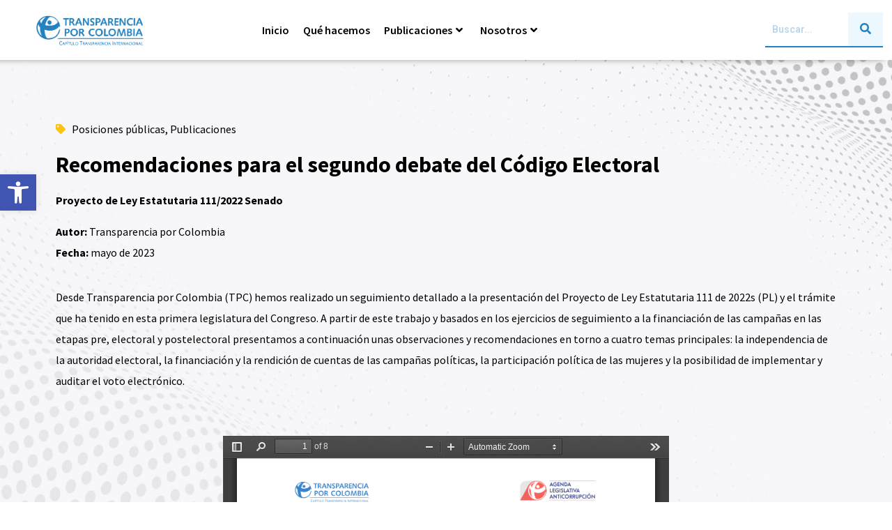

--- FILE ---
content_type: text/html; charset=UTF-8
request_url: https://transparenciacolombia.org.co/recomendaciones-para-el-fortalecimiento-del-proyecto-de-codigo-electoral/
body_size: 171252
content:
<!DOCTYPE html>
<html dir="ltr" lang="es" prefix="og: https://ogp.me/ns#">
<head>
	<meta charset="UTF-8" />
	<meta name="viewport" content="width=device-width, initial-scale=1" />
	<link rel="profile" href="http://gmpg.org/xfn/11" />
	<link rel="pingback" href="https://transparenciacolombia.org.co/xmlrpc.php" />
	<title>Recomendaciones para el segundo debate del Código Electoral - Transparencia por Colombia</title>

		<!-- All in One SEO 4.9.0 - aioseo.com -->
	<meta name="description" content="Este documento presenta las recomendaciones de la Corporación Transparencia por Colombia al Proyecto de Ley sobre la política criminal y penitenciaria." />
	<meta name="robots" content="max-image-preview:large" />
	<meta name="author" content="jonathan.sanchez@transparenciacolombia.org.co"/>
	<link rel="canonical" href="https://transparenciacolombia.org.co/recomendaciones-para-el-fortalecimiento-del-proyecto-de-codigo-electoral/" />
	<meta name="generator" content="All in One SEO (AIOSEO) 4.9.0" />
		<meta property="og:locale" content="es_ES" />
		<meta property="og:site_name" content="Transparencia por Colombia - Capítulo Transparencia Internacional" />
		<meta property="og:type" content="article" />
		<meta property="og:title" content="Recomendaciones para el segundo debate del Código Electoral - Transparencia por Colombia" />
		<meta property="og:description" content="Este documento presenta las recomendaciones de la Corporación Transparencia por Colombia al Proyecto de Ley sobre la política criminal y penitenciaria." />
		<meta property="og:url" content="https://transparenciacolombia.org.co/recomendaciones-para-el-fortalecimiento-del-proyecto-de-codigo-electoral/" />
		<meta property="article:published_time" content="2023-05-09T22:40:51+00:00" />
		<meta property="article:modified_time" content="2025-09-22T22:12:19+00:00" />
		<meta name="twitter:card" content="summary_large_image" />
		<meta name="twitter:title" content="Recomendaciones para el segundo debate del Código Electoral - Transparencia por Colombia" />
		<meta name="twitter:description" content="Este documento presenta las recomendaciones de la Corporación Transparencia por Colombia al Proyecto de Ley sobre la política criminal y penitenciaria." />
		<script type="application/ld+json" class="aioseo-schema">
			{"@context":"https:\/\/schema.org","@graph":[{"@type":"BlogPosting","@id":"https:\/\/transparenciacolombia.org.co\/recomendaciones-para-el-fortalecimiento-del-proyecto-de-codigo-electoral\/#blogposting","name":"Recomendaciones para el segundo debate del C\u00f3digo Electoral - Transparencia por Colombia","headline":"Recomendaciones para el segundo debate del C\u00f3digo Electoral","author":{"@id":"https:\/\/transparenciacolombia.org.co\/author\/jonathan-sancheztransparenciacolombia-org-co\/#author"},"publisher":{"@id":"https:\/\/transparenciacolombia.org.co\/#organization"},"image":{"@type":"ImageObject","url":"https:\/\/transparenciacolombia.org.co\/wp-content\/uploads\/2023\/05\/descarga.png","width":789,"height":1021},"datePublished":"2023-05-09T17:40:51-05:00","dateModified":"2025-09-22T17:12:19-05:00","inLanguage":"es-ES","mainEntityOfPage":{"@id":"https:\/\/transparenciacolombia.org.co\/recomendaciones-para-el-fortalecimiento-del-proyecto-de-codigo-electoral\/#webpage"},"isPartOf":{"@id":"https:\/\/transparenciacolombia.org.co\/recomendaciones-para-el-fortalecimiento-del-proyecto-de-codigo-electoral\/#webpage"},"articleSection":"Posiciones P\u00fablicas, Posiciones p\u00fablicas (nuevo), Publicaciones, actos legislativos, Corte Constitucional, proyectos de ley, Sentencia, Transparencia Por Colombia"},{"@type":"BreadcrumbList","@id":"https:\/\/transparenciacolombia.org.co\/recomendaciones-para-el-fortalecimiento-del-proyecto-de-codigo-electoral\/#breadcrumblist","itemListElement":[{"@type":"ListItem","@id":"https:\/\/transparenciacolombia.org.co#listItem","position":1,"name":"Inicio","item":"https:\/\/transparenciacolombia.org.co","nextItem":{"@type":"ListItem","@id":"https:\/\/transparenciacolombia.org.co\/category\/publicaciones\/#listItem","name":"Publicaciones"}},{"@type":"ListItem","@id":"https:\/\/transparenciacolombia.org.co\/category\/publicaciones\/#listItem","position":2,"name":"Publicaciones","item":"https:\/\/transparenciacolombia.org.co\/category\/publicaciones\/","nextItem":{"@type":"ListItem","@id":"https:\/\/transparenciacolombia.org.co\/category\/publicaciones\/posiciones-publicas\/#listItem","name":"Posiciones P\u00fablicas"},"previousItem":{"@type":"ListItem","@id":"https:\/\/transparenciacolombia.org.co#listItem","name":"Inicio"}},{"@type":"ListItem","@id":"https:\/\/transparenciacolombia.org.co\/category\/publicaciones\/posiciones-publicas\/#listItem","position":3,"name":"Posiciones P\u00fablicas","item":"https:\/\/transparenciacolombia.org.co\/category\/publicaciones\/posiciones-publicas\/","nextItem":{"@type":"ListItem","@id":"https:\/\/transparenciacolombia.org.co\/recomendaciones-para-el-fortalecimiento-del-proyecto-de-codigo-electoral\/#listItem","name":"Recomendaciones para el segundo debate del C\u00f3digo Electoral"},"previousItem":{"@type":"ListItem","@id":"https:\/\/transparenciacolombia.org.co\/category\/publicaciones\/#listItem","name":"Publicaciones"}},{"@type":"ListItem","@id":"https:\/\/transparenciacolombia.org.co\/recomendaciones-para-el-fortalecimiento-del-proyecto-de-codigo-electoral\/#listItem","position":4,"name":"Recomendaciones para el segundo debate del C\u00f3digo Electoral","previousItem":{"@type":"ListItem","@id":"https:\/\/transparenciacolombia.org.co\/category\/publicaciones\/posiciones-publicas\/#listItem","name":"Posiciones P\u00fablicas"}}]},{"@type":"Organization","@id":"https:\/\/transparenciacolombia.org.co\/#organization","name":"Transparencia por Colombia","description":"Cap\u00edtulo Transparencia Internacional","url":"https:\/\/transparenciacolombia.org.co\/"},{"@type":"Person","@id":"https:\/\/transparenciacolombia.org.co\/author\/jonathan-sancheztransparenciacolombia-org-co\/#author","url":"https:\/\/transparenciacolombia.org.co\/author\/jonathan-sancheztransparenciacolombia-org-co\/","name":"jonathan.sanchez@transparenciacolombia.org.co","image":{"@type":"ImageObject","@id":"https:\/\/transparenciacolombia.org.co\/recomendaciones-para-el-fortalecimiento-del-proyecto-de-codigo-electoral\/#authorImage","url":"https:\/\/secure.gravatar.com\/avatar\/108656fb0582f3ca2d6c0e6ef0e28dca1bfa84a4cf115020bed79b078ce04d65?s=96&d=mm&r=g","width":96,"height":96,"caption":"jonathan.sanchez@transparenciacolombia.org.co"}},{"@type":"WebPage","@id":"https:\/\/transparenciacolombia.org.co\/recomendaciones-para-el-fortalecimiento-del-proyecto-de-codigo-electoral\/#webpage","url":"https:\/\/transparenciacolombia.org.co\/recomendaciones-para-el-fortalecimiento-del-proyecto-de-codigo-electoral\/","name":"Recomendaciones para el segundo debate del C\u00f3digo Electoral - Transparencia por Colombia","description":"Este documento presenta las recomendaciones de la Corporaci\u00f3n Transparencia por Colombia al Proyecto de Ley sobre la pol\u00edtica criminal y penitenciaria.","inLanguage":"es-ES","isPartOf":{"@id":"https:\/\/transparenciacolombia.org.co\/#website"},"breadcrumb":{"@id":"https:\/\/transparenciacolombia.org.co\/recomendaciones-para-el-fortalecimiento-del-proyecto-de-codigo-electoral\/#breadcrumblist"},"author":{"@id":"https:\/\/transparenciacolombia.org.co\/author\/jonathan-sancheztransparenciacolombia-org-co\/#author"},"creator":{"@id":"https:\/\/transparenciacolombia.org.co\/author\/jonathan-sancheztransparenciacolombia-org-co\/#author"},"image":{"@type":"ImageObject","url":"https:\/\/transparenciacolombia.org.co\/wp-content\/uploads\/2023\/05\/descarga.png","@id":"https:\/\/transparenciacolombia.org.co\/recomendaciones-para-el-fortalecimiento-del-proyecto-de-codigo-electoral\/#mainImage","width":789,"height":1021},"primaryImageOfPage":{"@id":"https:\/\/transparenciacolombia.org.co\/recomendaciones-para-el-fortalecimiento-del-proyecto-de-codigo-electoral\/#mainImage"},"datePublished":"2023-05-09T17:40:51-05:00","dateModified":"2025-09-22T17:12:19-05:00"},{"@type":"WebSite","@id":"https:\/\/transparenciacolombia.org.co\/#website","url":"https:\/\/transparenciacolombia.org.co\/","name":"Transparencia por Colombia","description":"Cap\u00edtulo Transparencia Internacional","inLanguage":"es-ES","publisher":{"@id":"https:\/\/transparenciacolombia.org.co\/#organization"}}]}
		</script>
		<!-- All in One SEO -->

<link rel='dns-prefetch' href='//www.googletagmanager.com' />
<link rel="alternate" type="application/rss+xml" title="Transparencia por Colombia &raquo; Feed" href="https://transparenciacolombia.org.co/feed/" />
<link rel="alternate" type="application/rss+xml" title="Transparencia por Colombia &raquo; Feed de los comentarios" href="https://transparenciacolombia.org.co/comments/feed/" />
<link rel="alternate" type="application/rss+xml" title="Transparencia por Colombia &raquo; Comentario Recomendaciones para el segundo debate del Código Electoral del feed" href="https://transparenciacolombia.org.co/recomendaciones-para-el-fortalecimiento-del-proyecto-de-codigo-electoral/feed/" />
<link rel="alternate" title="oEmbed (JSON)" type="application/json+oembed" href="https://transparenciacolombia.org.co/wp-json/oembed/1.0/embed?url=https%3A%2F%2Ftransparenciacolombia.org.co%2Frecomendaciones-para-el-fortalecimiento-del-proyecto-de-codigo-electoral%2F" />
<link rel="alternate" title="oEmbed (XML)" type="text/xml+oembed" href="https://transparenciacolombia.org.co/wp-json/oembed/1.0/embed?url=https%3A%2F%2Ftransparenciacolombia.org.co%2Frecomendaciones-para-el-fortalecimiento-del-proyecto-de-codigo-electoral%2F&#038;format=xml" />
<style id='wp-img-auto-sizes-contain-inline-css'>
img:is([sizes=auto i],[sizes^="auto," i]){contain-intrinsic-size:3000px 1500px}
/*# sourceURL=wp-img-auto-sizes-contain-inline-css */
</style>
<link rel='stylesheet' id='hfe-widgets-style-css' href='https://transparenciacolombia.org.co/wp-content/plugins/header-footer-elementor/inc/widgets-css/frontend.css?ver=2.7.0' media='all' />
<link rel='stylesheet' id='hfe-woo-product-grid-css' href='https://transparenciacolombia.org.co/wp-content/plugins/header-footer-elementor/inc/widgets-css/woo-products.css?ver=2.7.0' media='all' />
<link rel='stylesheet' id='pa-frontend-css' href='https://transparenciacolombia.org.co/wp-content/uploads/premium-addons-elementor/pa-frontend-57b054f43.min.css?ver=1768832626' media='all' />
<style id='wp-emoji-styles-inline-css'>

	img.wp-smiley, img.emoji {
		display: inline !important;
		border: none !important;
		box-shadow: none !important;
		height: 1em !important;
		width: 1em !important;
		margin: 0 0.07em !important;
		vertical-align: -0.1em !important;
		background: none !important;
		padding: 0 !important;
	}
/*# sourceURL=wp-emoji-styles-inline-css */
</style>
<link rel='stylesheet' id='woocommerce-layout-css' href='https://transparenciacolombia.org.co/wp-content/plugins/woocommerce/assets/css/woocommerce-layout.css?ver=10.3.7' media='all' />
<link rel='stylesheet' id='woocommerce-smallscreen-css' href='https://transparenciacolombia.org.co/wp-content/plugins/woocommerce/assets/css/woocommerce-smallscreen.css?ver=10.3.7' media='only screen and (max-width: 768px)' />
<link rel='stylesheet' id='woocommerce-general-css' href='https://transparenciacolombia.org.co/wp-content/plugins/woocommerce/assets/css/woocommerce.css?ver=10.3.7' media='all' />
<style id='woocommerce-inline-inline-css'>
.woocommerce form .form-row .required { visibility: visible; }
/*# sourceURL=woocommerce-inline-inline-css */
</style>
<link rel='stylesheet' id='hfe-style-css' href='https://transparenciacolombia.org.co/wp-content/plugins/header-footer-elementor/assets/css/header-footer-elementor.css?ver=2.7.0' media='all' />
<link rel='stylesheet' id='elementor-icons-css' href='https://transparenciacolombia.org.co/wp-content/plugins/elementor/assets/lib/eicons/css/elementor-icons.min.css?ver=5.44.0' media='all' />
<link rel='stylesheet' id='elementor-frontend-css' href='https://transparenciacolombia.org.co/wp-content/plugins/elementor/assets/css/frontend.min.css?ver=3.33.1' media='all' />
<link rel='stylesheet' id='elementor-post-5-css' href='https://transparenciacolombia.org.co/wp-content/uploads/elementor/css/post-5.css?ver=1768434562' media='all' />
<link rel='stylesheet' id='widget-spacer-css' href='https://transparenciacolombia.org.co/wp-content/plugins/elementor/assets/css/widget-spacer.min.css?ver=3.33.1' media='all' />
<link rel='stylesheet' id='widget-icon-list-css' href='https://transparenciacolombia.org.co/wp-content/plugins/elementor/assets/css/widget-icon-list.min.css?ver=3.33.1' media='all' />
<link rel='stylesheet' id='widget-heading-css' href='https://transparenciacolombia.org.co/wp-content/plugins/elementor/assets/css/widget-heading.min.css?ver=3.33.1' media='all' />
<link rel='stylesheet' id='e-animation-bob-css' href='https://transparenciacolombia.org.co/wp-content/plugins/elementor/assets/lib/animations/styles/e-animation-bob.min.css?ver=3.33.1' media='all' />
<link rel='stylesheet' id='widget-share-buttons-css' href='https://transparenciacolombia.org.co/wp-content/plugins/pro-elements/assets/css/widget-share-buttons.min.css?ver=3.33.1' media='all' />
<link rel='stylesheet' id='e-apple-webkit-css' href='https://transparenciacolombia.org.co/wp-content/plugins/elementor/assets/css/conditionals/apple-webkit.min.css?ver=3.33.1' media='all' />
<link rel='stylesheet' id='elementor-icons-shared-0-css' href='https://transparenciacolombia.org.co/wp-content/plugins/elementor/assets/lib/font-awesome/css/fontawesome.min.css?ver=5.15.3' media='all' />
<link rel='stylesheet' id='elementor-icons-fa-solid-css' href='https://transparenciacolombia.org.co/wp-content/plugins/elementor/assets/lib/font-awesome/css/solid.min.css?ver=5.15.3' media='all' />
<link rel='stylesheet' id='elementor-icons-fa-brands-css' href='https://transparenciacolombia.org.co/wp-content/plugins/elementor/assets/lib/font-awesome/css/brands.min.css?ver=5.15.3' media='all' />
<link rel='stylesheet' id='widget-posts-css' href='https://transparenciacolombia.org.co/wp-content/plugins/pro-elements/assets/css/widget-posts.min.css?ver=3.33.1' media='all' />
<link rel='stylesheet' id='elementor-post-31361-css' href='https://transparenciacolombia.org.co/wp-content/uploads/elementor/css/post-31361.css?ver=1768495481' media='all' />
<link rel='stylesheet' id='elementor-post-7138-css' href='https://transparenciacolombia.org.co/wp-content/uploads/elementor/css/post-7138.css?ver=1768434563' media='all' />
<link rel='stylesheet' id='elementor-post-6034-css' href='https://transparenciacolombia.org.co/wp-content/uploads/elementor/css/post-6034.css?ver=1768434564' media='all' />
<link rel='stylesheet' id='pojo-a11y-css' href='https://transparenciacolombia.org.co/wp-content/plugins/pojo-accessibility/modules/legacy/assets/css/style.min.css?ver=1.0.0' media='all' />
<link rel='stylesheet' id='brands-styles-css' href='https://transparenciacolombia.org.co/wp-content/plugins/woocommerce/assets/css/brands.css?ver=10.3.7' media='all' />
<link rel='stylesheet' id='hello-elementor-css' href='https://transparenciacolombia.org.co/wp-content/themes/hello-elementor/assets/css/reset.css?ver=3.4.5' media='all' />
<link rel='stylesheet' id='hello-elementor-theme-style-css' href='https://transparenciacolombia.org.co/wp-content/themes/hello-elementor/assets/css/theme.css?ver=3.4.5' media='all' />
<link rel='stylesheet' id='hello-elementor-header-footer-css' href='https://transparenciacolombia.org.co/wp-content/themes/hello-elementor/assets/css/header-footer.css?ver=3.4.5' media='all' />
<link rel='stylesheet' id='dearpdf-style-css' href='https://transparenciacolombia.org.co/wp-content/plugins/dearpdf-lite/assets/css/dearpdf.min.css?ver=2.0.38' media='all' />
<link rel='stylesheet' id='e-popup-css' href='https://transparenciacolombia.org.co/wp-content/plugins/pro-elements/assets/css/conditionals/popup.min.css?ver=3.33.1' media='all' />
<link rel='stylesheet' id='widget-form-css' href='https://transparenciacolombia.org.co/wp-content/plugins/pro-elements/assets/css/widget-form.min.css?ver=3.33.1' media='all' />
<link rel='stylesheet' id='widget-image-css' href='https://transparenciacolombia.org.co/wp-content/plugins/elementor/assets/css/widget-image.min.css?ver=3.33.1' media='all' />
<link rel='stylesheet' id='elementor-post-37446-css' href='https://transparenciacolombia.org.co/wp-content/uploads/elementor/css/post-37446.css?ver=1768434564' media='all' />
<link rel='stylesheet' id='elementor-post-54885-css' href='https://transparenciacolombia.org.co/wp-content/uploads/elementor/css/post-54885.css?ver=1768434564' media='all' />
<link rel='stylesheet' id='elementor-post-49862-css' href='https://transparenciacolombia.org.co/wp-content/uploads/elementor/css/post-49862.css?ver=1768434564' media='all' />
<link rel='stylesheet' id='elementor-post-49013-css' href='https://transparenciacolombia.org.co/wp-content/uploads/elementor/css/post-49013.css?ver=1768434564' media='all' />
<link rel='stylesheet' id='elementor-post-40859-css' href='https://transparenciacolombia.org.co/wp-content/uploads/elementor/css/post-40859.css?ver=1768434564' media='all' />
<link rel='stylesheet' id='elementor-post-32152-css' href='https://transparenciacolombia.org.co/wp-content/uploads/elementor/css/post-32152.css?ver=1768434564' media='all' />
<link rel='stylesheet' id='elementor-post-32145-css' href='https://transparenciacolombia.org.co/wp-content/uploads/elementor/css/post-32145.css?ver=1768434564' media='all' />
<link rel='stylesheet' id='elementor-post-32138-css' href='https://transparenciacolombia.org.co/wp-content/uploads/elementor/css/post-32138.css?ver=1768434564' media='all' />
<link rel='stylesheet' id='hfe-elementor-icons-css' href='https://transparenciacolombia.org.co/wp-content/plugins/elementor/assets/lib/eicons/css/elementor-icons.min.css?ver=5.34.0' media='all' />
<link rel='stylesheet' id='hfe-icons-list-css' href='https://transparenciacolombia.org.co/wp-content/plugins/elementor/assets/css/widget-icon-list.min.css?ver=3.24.3' media='all' />
<link rel='stylesheet' id='hfe-social-icons-css' href='https://transparenciacolombia.org.co/wp-content/plugins/elementor/assets/css/widget-social-icons.min.css?ver=3.24.0' media='all' />
<link rel='stylesheet' id='hfe-social-share-icons-brands-css' href='https://transparenciacolombia.org.co/wp-content/plugins/elementor/assets/lib/font-awesome/css/brands.css?ver=5.15.3' media='all' />
<link rel='stylesheet' id='hfe-social-share-icons-fontawesome-css' href='https://transparenciacolombia.org.co/wp-content/plugins/elementor/assets/lib/font-awesome/css/fontawesome.css?ver=5.15.3' media='all' />
<link rel='stylesheet' id='hfe-nav-menu-icons-css' href='https://transparenciacolombia.org.co/wp-content/plugins/elementor/assets/lib/font-awesome/css/solid.css?ver=5.15.3' media='all' />
<link rel='stylesheet' id='hfe-widget-blockquote-css' href='https://transparenciacolombia.org.co/wp-content/plugins/elementor-pro/assets/css/widget-blockquote.min.css?ver=3.25.0' media='all' />
<link rel='stylesheet' id='hfe-mega-menu-css' href='https://transparenciacolombia.org.co/wp-content/plugins/elementor-pro/assets/css/widget-mega-menu.min.css?ver=3.26.2' media='all' />
<link rel='stylesheet' id='hfe-nav-menu-widget-css' href='https://transparenciacolombia.org.co/wp-content/plugins/elementor-pro/assets/css/widget-nav-menu.min.css?ver=3.26.0' media='all' />
<link rel='stylesheet' id='eael-general-css' href='https://transparenciacolombia.org.co/wp-content/plugins/essential-addons-for-elementor-lite/assets/front-end/css/view/general.min.css?ver=6.5.1' media='all' />
<link rel='stylesheet' id='bdt-uikit-css' href='https://transparenciacolombia.org.co/wp-content/plugins/bdthemes-prime-slider-lite/assets/css/bdt-uikit.css?ver=3.21.7' media='all' />
<link rel='stylesheet' id='prime-slider-site-css' href='https://transparenciacolombia.org.co/wp-content/plugins/bdthemes-prime-slider-lite/assets/css/prime-slider-site.css?ver=4.0.6' media='all' />
<link rel='stylesheet' id='elementor-gf-sourcesanspro-css' href='https://fonts.googleapis.com/css?family=Source+Sans+Pro:100,100italic,200,200italic,300,300italic,400,400italic,500,500italic,600,600italic,700,700italic,800,800italic,900,900italic&#038;display=auto' media='all' />
<link rel='stylesheet' id='elementor-gf-roboto-css' href='https://fonts.googleapis.com/css?family=Roboto:100,100italic,200,200italic,300,300italic,400,400italic,500,500italic,600,600italic,700,700italic,800,800italic,900,900italic&#038;display=auto' media='all' />
<link rel='stylesheet' id='elementor-icons-fa-regular-css' href='https://transparenciacolombia.org.co/wp-content/plugins/elementor/assets/lib/font-awesome/css/regular.min.css?ver=5.15.3' media='all' />
<script src="https://transparenciacolombia.org.co/wp-includes/js/jquery/jquery.min.js?ver=3.7.1" id="jquery-core-js"></script>
<script src="https://transparenciacolombia.org.co/wp-includes/js/jquery/jquery-migrate.min.js?ver=3.4.1" id="jquery-migrate-js"></script>
<script id="jquery-js-after">
!function($){"use strict";$(document).ready(function(){$(this).scrollTop()>100&&$(".hfe-scroll-to-top-wrap").removeClass("hfe-scroll-to-top-hide"),$(window).scroll(function(){$(this).scrollTop()<100?$(".hfe-scroll-to-top-wrap").fadeOut(300):$(".hfe-scroll-to-top-wrap").fadeIn(300)}),$(".hfe-scroll-to-top-wrap").on("click",function(){$("html, body").animate({scrollTop:0},300);return!1})})}(jQuery);
!function($){'use strict';$(document).ready(function(){var bar=$('.hfe-reading-progress-bar');if(!bar.length)return;$(window).on('scroll',function(){var s=$(window).scrollTop(),d=$(document).height()-$(window).height(),p=d? s/d*100:0;bar.css('width',p+'%')});});}(jQuery);
//# sourceURL=jquery-js-after
</script>
<script src="https://transparenciacolombia.org.co/wp-content/plugins/woocommerce/assets/js/jquery-blockui/jquery.blockUI.min.js?ver=2.7.0-wc.10.3.7" id="wc-jquery-blockui-js" data-wp-strategy="defer"></script>
<script id="wc-add-to-cart-js-extra">
var wc_add_to_cart_params = {"ajax_url":"/wp-admin/admin-ajax.php","wc_ajax_url":"/?wc-ajax=%%endpoint%%","i18n_view_cart":"Ver carrito","cart_url":"https://transparenciacolombia.org.co/carrito/","is_cart":"","cart_redirect_after_add":"no"};
//# sourceURL=wc-add-to-cart-js-extra
</script>
<script src="https://transparenciacolombia.org.co/wp-content/plugins/woocommerce/assets/js/frontend/add-to-cart.min.js?ver=10.3.7" id="wc-add-to-cart-js" defer data-wp-strategy="defer"></script>
<script src="https://transparenciacolombia.org.co/wp-content/plugins/woocommerce/assets/js/js-cookie/js.cookie.min.js?ver=2.1.4-wc.10.3.7" id="wc-js-cookie-js" data-wp-strategy="defer"></script>

<!-- Fragmento de código de la etiqueta de Google (gtag.js) añadida por Site Kit -->
<!-- Fragmento de código de Google Analytics añadido por Site Kit -->
<script src="https://www.googletagmanager.com/gtag/js?id=G-1JJY17EQQJ" id="google_gtagjs-js" async></script>
<script id="google_gtagjs-js-after">
window.dataLayer = window.dataLayer || [];function gtag(){dataLayer.push(arguments);}
gtag("set","linker",{"domains":["transparenciacolombia.org.co"]});
gtag("js", new Date());
gtag("set", "developer_id.dZTNiMT", true);
gtag("config", "G-1JJY17EQQJ");
 window._googlesitekit = window._googlesitekit || {}; window._googlesitekit.throttledEvents = []; window._googlesitekit.gtagEvent = (name, data) => { var key = JSON.stringify( { name, data } ); if ( !! window._googlesitekit.throttledEvents[ key ] ) { return; } window._googlesitekit.throttledEvents[ key ] = true; setTimeout( () => { delete window._googlesitekit.throttledEvents[ key ]; }, 5 ); gtag( "event", name, { ...data, event_source: "site-kit" } ); }; 
//# sourceURL=google_gtagjs-js-after
</script>
<script src="https://transparenciacolombia.org.co/wp-content/plugins/bdthemes-prime-slider-lite/assets/js/bdt-uikit.min.js?ver=3.21.7" id="bdt-uikit-js"></script>
<link rel="https://api.w.org/" href="https://transparenciacolombia.org.co/wp-json/" /><link rel="alternate" title="JSON" type="application/json" href="https://transparenciacolombia.org.co/wp-json/wp/v2/posts/31361" /><link rel="EditURI" type="application/rsd+xml" title="RSD" href="https://transparenciacolombia.org.co/xmlrpc.php?rsd" />
<meta name="generator" content="WordPress 6.9" />
<meta name="generator" content="WooCommerce 10.3.7" />
<link rel='shortlink' href='https://transparenciacolombia.org.co/?p=31361' />
<meta name="generator" content="Site Kit by Google 1.166.0" /><style type="text/css">
#pojo-a11y-toolbar .pojo-a11y-toolbar-toggle a{ background-color: #4054b2;	color: #ffffff;}
#pojo-a11y-toolbar .pojo-a11y-toolbar-overlay, #pojo-a11y-toolbar .pojo-a11y-toolbar-overlay ul.pojo-a11y-toolbar-items.pojo-a11y-links{ border-color: #4054b2;}
body.pojo-a11y-focusable a:focus{ outline-style: solid !important;	outline-width: 1px !important;	outline-color: #FF0000 !important;}
#pojo-a11y-toolbar{ top: 250px !important;}
#pojo-a11y-toolbar .pojo-a11y-toolbar-overlay{ background-color: #ffffff;}
#pojo-a11y-toolbar .pojo-a11y-toolbar-overlay ul.pojo-a11y-toolbar-items li.pojo-a11y-toolbar-item a, #pojo-a11y-toolbar .pojo-a11y-toolbar-overlay p.pojo-a11y-toolbar-title{ color: #333333;}
#pojo-a11y-toolbar .pojo-a11y-toolbar-overlay ul.pojo-a11y-toolbar-items li.pojo-a11y-toolbar-item a.active{ background-color: #4054b2;	color: #ffffff;}
@media (max-width: 767px) { #pojo-a11y-toolbar { top: 50px !important; } }</style>	<noscript><style>.woocommerce-product-gallery{ opacity: 1 !important; }</style></noscript>
	<script data-cfasync="false"> var dearPdfLocation = "https://transparenciacolombia.org.co/wp-content/plugins/dearpdf-lite/assets/"; var dearpdfWPGlobal = [];</script><meta name="generator" content="Elementor 3.33.1; features: additional_custom_breakpoints; settings: css_print_method-external, google_font-enabled, font_display-auto">
			<style>
				.e-con.e-parent:nth-of-type(n+4):not(.e-lazyloaded):not(.e-no-lazyload),
				.e-con.e-parent:nth-of-type(n+4):not(.e-lazyloaded):not(.e-no-lazyload) * {
					background-image: none !important;
				}
				@media screen and (max-height: 1024px) {
					.e-con.e-parent:nth-of-type(n+3):not(.e-lazyloaded):not(.e-no-lazyload),
					.e-con.e-parent:nth-of-type(n+3):not(.e-lazyloaded):not(.e-no-lazyload) * {
						background-image: none !important;
					}
				}
				@media screen and (max-height: 640px) {
					.e-con.e-parent:nth-of-type(n+2):not(.e-lazyloaded):not(.e-no-lazyload),
					.e-con.e-parent:nth-of-type(n+2):not(.e-lazyloaded):not(.e-no-lazyload) * {
						background-image: none !important;
					}
				}
			</style>
			
<!-- Fragmento de código de Google Tag Manager añadido por Site Kit -->
<script>
			( function( w, d, s, l, i ) {
				w[l] = w[l] || [];
				w[l].push( {'gtm.start': new Date().getTime(), event: 'gtm.js'} );
				var f = d.getElementsByTagName( s )[0],
					j = d.createElement( s ), dl = l != 'dataLayer' ? '&l=' + l : '';
				j.async = true;
				j.src = 'https://www.googletagmanager.com/gtm.js?id=' + i + dl;
				f.parentNode.insertBefore( j, f );
			} )( window, document, 'script', 'dataLayer', 'GTM-M83T4V5' );
			
</script>

<!-- Final del fragmento de código de Google Tag Manager añadido por Site Kit -->
<link rel="icon" href="https://transparenciacolombia.org.co/wp-content/uploads/cropped-indice-integridad-nacional-2002-portadas-02-01-32x32.png" sizes="32x32" />
<link rel="icon" href="https://transparenciacolombia.org.co/wp-content/uploads/cropped-indice-integridad-nacional-2002-portadas-02-01-192x192.png" sizes="192x192" />
<link rel="apple-touch-icon" href="https://transparenciacolombia.org.co/wp-content/uploads/cropped-indice-integridad-nacional-2002-portadas-02-01-180x180.png" />
<meta name="msapplication-TileImage" content="https://transparenciacolombia.org.co/wp-content/uploads/cropped-indice-integridad-nacional-2002-portadas-02-01-270x270.png" />
		<style id="wp-custom-css">
			.elementor-8599 .elementor-element.elementor-element-1799c12 .eael-grid-post-holder {
    background-color: #fff;
    height: 450px;
}

a {
	color:#007DEF;
}

em {
    font-style: normal;
}

.myFlags h4 {
	font-size: 18px !important;
}
.myBox {
	max-height: 230px !important;
	min-height: 230px !important;
	height: 230px !important;
}
@media only screen and (max-width: 700px) {
	.hideInMobile {
		width: 100% !important;
}
	.hideInMobile {
		display: flex;
		justify-content: center;
		padding-bottom: 30px;
	}
	.hideInMobile img {
		display: block;
		text-align: center;
		width: 80%% !important;
	}
	.mainWrap {
		width: 100% !important;
		display: block !important;
		padding: 0;
		margin: 0;
		font-size: 18px;
	}
	.mainWrap h4 {
		font-size: 18px;
	}
	.myText {
		width: 100% !important;
		display: block !important;
	}
	.page-id-26892 {
		overflow-x: hidden !important;
	}
}

@media only screen and (min-width: 1700px) {
	.myhead {
		margin-left: 40px !important;
		font-size: 36px !important;
	}
}

/* Ocultar Captcha*/
.grecaptcha-badge{display:none !important;}

-------checkout------

@media only screen and (max-width: 768px) {
    /* Forzar ancho completo en los contenedores del checkout */
    .woocommerce-checkout .col2-set .col-1, 
    .woocommerce-checkout .col2-set .col-2,
    .woocommerce-checkout .col2-set {
        float: none !important;
        width: 100% !important;
        margin: 0 !important;
        padding: 0 !important;
        max-width: 100% !important;
    }
    
    /* Asegurar que los campos de texto ocupen el espacio */
    .woocommerce form .form-row input.input-text, 
    .woocommerce form .form-row textarea {
        width: 100% !important;
    }
    
    /* Quitar margenes laterales extraños si el tema los pone */
    .woocommerce .woocommerce-checkout {
        padding-left: 10px !important;
        padding-right: 10px !important;
    }
}
		</style>
		<link rel='stylesheet' id='wc-blocks-style-css' href='https://transparenciacolombia.org.co/wp-content/plugins/woocommerce/assets/client/blocks/wc-blocks.css?ver=wc-10.3.7' media='all' />
<style id='global-styles-inline-css'>
:root{--wp--preset--aspect-ratio--square: 1;--wp--preset--aspect-ratio--4-3: 4/3;--wp--preset--aspect-ratio--3-4: 3/4;--wp--preset--aspect-ratio--3-2: 3/2;--wp--preset--aspect-ratio--2-3: 2/3;--wp--preset--aspect-ratio--16-9: 16/9;--wp--preset--aspect-ratio--9-16: 9/16;--wp--preset--color--black: #000000;--wp--preset--color--cyan-bluish-gray: #abb8c3;--wp--preset--color--white: #ffffff;--wp--preset--color--pale-pink: #f78da7;--wp--preset--color--vivid-red: #cf2e2e;--wp--preset--color--luminous-vivid-orange: #ff6900;--wp--preset--color--luminous-vivid-amber: #fcb900;--wp--preset--color--light-green-cyan: #7bdcb5;--wp--preset--color--vivid-green-cyan: #00d084;--wp--preset--color--pale-cyan-blue: #8ed1fc;--wp--preset--color--vivid-cyan-blue: #0693e3;--wp--preset--color--vivid-purple: #9b51e0;--wp--preset--gradient--vivid-cyan-blue-to-vivid-purple: linear-gradient(135deg,rgb(6,147,227) 0%,rgb(155,81,224) 100%);--wp--preset--gradient--light-green-cyan-to-vivid-green-cyan: linear-gradient(135deg,rgb(122,220,180) 0%,rgb(0,208,130) 100%);--wp--preset--gradient--luminous-vivid-amber-to-luminous-vivid-orange: linear-gradient(135deg,rgb(252,185,0) 0%,rgb(255,105,0) 100%);--wp--preset--gradient--luminous-vivid-orange-to-vivid-red: linear-gradient(135deg,rgb(255,105,0) 0%,rgb(207,46,46) 100%);--wp--preset--gradient--very-light-gray-to-cyan-bluish-gray: linear-gradient(135deg,rgb(238,238,238) 0%,rgb(169,184,195) 100%);--wp--preset--gradient--cool-to-warm-spectrum: linear-gradient(135deg,rgb(74,234,220) 0%,rgb(151,120,209) 20%,rgb(207,42,186) 40%,rgb(238,44,130) 60%,rgb(251,105,98) 80%,rgb(254,248,76) 100%);--wp--preset--gradient--blush-light-purple: linear-gradient(135deg,rgb(255,206,236) 0%,rgb(152,150,240) 100%);--wp--preset--gradient--blush-bordeaux: linear-gradient(135deg,rgb(254,205,165) 0%,rgb(254,45,45) 50%,rgb(107,0,62) 100%);--wp--preset--gradient--luminous-dusk: linear-gradient(135deg,rgb(255,203,112) 0%,rgb(199,81,192) 50%,rgb(65,88,208) 100%);--wp--preset--gradient--pale-ocean: linear-gradient(135deg,rgb(255,245,203) 0%,rgb(182,227,212) 50%,rgb(51,167,181) 100%);--wp--preset--gradient--electric-grass: linear-gradient(135deg,rgb(202,248,128) 0%,rgb(113,206,126) 100%);--wp--preset--gradient--midnight: linear-gradient(135deg,rgb(2,3,129) 0%,rgb(40,116,252) 100%);--wp--preset--font-size--small: 13px;--wp--preset--font-size--medium: 20px;--wp--preset--font-size--large: 36px;--wp--preset--font-size--x-large: 42px;--wp--preset--spacing--20: 0.44rem;--wp--preset--spacing--30: 0.67rem;--wp--preset--spacing--40: 1rem;--wp--preset--spacing--50: 1.5rem;--wp--preset--spacing--60: 2.25rem;--wp--preset--spacing--70: 3.38rem;--wp--preset--spacing--80: 5.06rem;--wp--preset--shadow--natural: 6px 6px 9px rgba(0, 0, 0, 0.2);--wp--preset--shadow--deep: 12px 12px 50px rgba(0, 0, 0, 0.4);--wp--preset--shadow--sharp: 6px 6px 0px rgba(0, 0, 0, 0.2);--wp--preset--shadow--outlined: 6px 6px 0px -3px rgb(255, 255, 255), 6px 6px rgb(0, 0, 0);--wp--preset--shadow--crisp: 6px 6px 0px rgb(0, 0, 0);}:root { --wp--style--global--content-size: 800px;--wp--style--global--wide-size: 1200px; }:where(body) { margin: 0; }.wp-site-blocks > .alignleft { float: left; margin-right: 2em; }.wp-site-blocks > .alignright { float: right; margin-left: 2em; }.wp-site-blocks > .aligncenter { justify-content: center; margin-left: auto; margin-right: auto; }:where(.wp-site-blocks) > * { margin-block-start: 24px; margin-block-end: 0; }:where(.wp-site-blocks) > :first-child { margin-block-start: 0; }:where(.wp-site-blocks) > :last-child { margin-block-end: 0; }:root { --wp--style--block-gap: 24px; }:root :where(.is-layout-flow) > :first-child{margin-block-start: 0;}:root :where(.is-layout-flow) > :last-child{margin-block-end: 0;}:root :where(.is-layout-flow) > *{margin-block-start: 24px;margin-block-end: 0;}:root :where(.is-layout-constrained) > :first-child{margin-block-start: 0;}:root :where(.is-layout-constrained) > :last-child{margin-block-end: 0;}:root :where(.is-layout-constrained) > *{margin-block-start: 24px;margin-block-end: 0;}:root :where(.is-layout-flex){gap: 24px;}:root :where(.is-layout-grid){gap: 24px;}.is-layout-flow > .alignleft{float: left;margin-inline-start: 0;margin-inline-end: 2em;}.is-layout-flow > .alignright{float: right;margin-inline-start: 2em;margin-inline-end: 0;}.is-layout-flow > .aligncenter{margin-left: auto !important;margin-right: auto !important;}.is-layout-constrained > .alignleft{float: left;margin-inline-start: 0;margin-inline-end: 2em;}.is-layout-constrained > .alignright{float: right;margin-inline-start: 2em;margin-inline-end: 0;}.is-layout-constrained > .aligncenter{margin-left: auto !important;margin-right: auto !important;}.is-layout-constrained > :where(:not(.alignleft):not(.alignright):not(.alignfull)){max-width: var(--wp--style--global--content-size);margin-left: auto !important;margin-right: auto !important;}.is-layout-constrained > .alignwide{max-width: var(--wp--style--global--wide-size);}body .is-layout-flex{display: flex;}.is-layout-flex{flex-wrap: wrap;align-items: center;}.is-layout-flex > :is(*, div){margin: 0;}body .is-layout-grid{display: grid;}.is-layout-grid > :is(*, div){margin: 0;}body{padding-top: 0px;padding-right: 0px;padding-bottom: 0px;padding-left: 0px;}a:where(:not(.wp-element-button)){text-decoration: underline;}:root :where(.wp-element-button, .wp-block-button__link){background-color: #32373c;border-width: 0;color: #fff;font-family: inherit;font-size: inherit;font-style: inherit;font-weight: inherit;letter-spacing: inherit;line-height: inherit;padding-top: calc(0.667em + 2px);padding-right: calc(1.333em + 2px);padding-bottom: calc(0.667em + 2px);padding-left: calc(1.333em + 2px);text-decoration: none;text-transform: inherit;}.has-black-color{color: var(--wp--preset--color--black) !important;}.has-cyan-bluish-gray-color{color: var(--wp--preset--color--cyan-bluish-gray) !important;}.has-white-color{color: var(--wp--preset--color--white) !important;}.has-pale-pink-color{color: var(--wp--preset--color--pale-pink) !important;}.has-vivid-red-color{color: var(--wp--preset--color--vivid-red) !important;}.has-luminous-vivid-orange-color{color: var(--wp--preset--color--luminous-vivid-orange) !important;}.has-luminous-vivid-amber-color{color: var(--wp--preset--color--luminous-vivid-amber) !important;}.has-light-green-cyan-color{color: var(--wp--preset--color--light-green-cyan) !important;}.has-vivid-green-cyan-color{color: var(--wp--preset--color--vivid-green-cyan) !important;}.has-pale-cyan-blue-color{color: var(--wp--preset--color--pale-cyan-blue) !important;}.has-vivid-cyan-blue-color{color: var(--wp--preset--color--vivid-cyan-blue) !important;}.has-vivid-purple-color{color: var(--wp--preset--color--vivid-purple) !important;}.has-black-background-color{background-color: var(--wp--preset--color--black) !important;}.has-cyan-bluish-gray-background-color{background-color: var(--wp--preset--color--cyan-bluish-gray) !important;}.has-white-background-color{background-color: var(--wp--preset--color--white) !important;}.has-pale-pink-background-color{background-color: var(--wp--preset--color--pale-pink) !important;}.has-vivid-red-background-color{background-color: var(--wp--preset--color--vivid-red) !important;}.has-luminous-vivid-orange-background-color{background-color: var(--wp--preset--color--luminous-vivid-orange) !important;}.has-luminous-vivid-amber-background-color{background-color: var(--wp--preset--color--luminous-vivid-amber) !important;}.has-light-green-cyan-background-color{background-color: var(--wp--preset--color--light-green-cyan) !important;}.has-vivid-green-cyan-background-color{background-color: var(--wp--preset--color--vivid-green-cyan) !important;}.has-pale-cyan-blue-background-color{background-color: var(--wp--preset--color--pale-cyan-blue) !important;}.has-vivid-cyan-blue-background-color{background-color: var(--wp--preset--color--vivid-cyan-blue) !important;}.has-vivid-purple-background-color{background-color: var(--wp--preset--color--vivid-purple) !important;}.has-black-border-color{border-color: var(--wp--preset--color--black) !important;}.has-cyan-bluish-gray-border-color{border-color: var(--wp--preset--color--cyan-bluish-gray) !important;}.has-white-border-color{border-color: var(--wp--preset--color--white) !important;}.has-pale-pink-border-color{border-color: var(--wp--preset--color--pale-pink) !important;}.has-vivid-red-border-color{border-color: var(--wp--preset--color--vivid-red) !important;}.has-luminous-vivid-orange-border-color{border-color: var(--wp--preset--color--luminous-vivid-orange) !important;}.has-luminous-vivid-amber-border-color{border-color: var(--wp--preset--color--luminous-vivid-amber) !important;}.has-light-green-cyan-border-color{border-color: var(--wp--preset--color--light-green-cyan) !important;}.has-vivid-green-cyan-border-color{border-color: var(--wp--preset--color--vivid-green-cyan) !important;}.has-pale-cyan-blue-border-color{border-color: var(--wp--preset--color--pale-cyan-blue) !important;}.has-vivid-cyan-blue-border-color{border-color: var(--wp--preset--color--vivid-cyan-blue) !important;}.has-vivid-purple-border-color{border-color: var(--wp--preset--color--vivid-purple) !important;}.has-vivid-cyan-blue-to-vivid-purple-gradient-background{background: var(--wp--preset--gradient--vivid-cyan-blue-to-vivid-purple) !important;}.has-light-green-cyan-to-vivid-green-cyan-gradient-background{background: var(--wp--preset--gradient--light-green-cyan-to-vivid-green-cyan) !important;}.has-luminous-vivid-amber-to-luminous-vivid-orange-gradient-background{background: var(--wp--preset--gradient--luminous-vivid-amber-to-luminous-vivid-orange) !important;}.has-luminous-vivid-orange-to-vivid-red-gradient-background{background: var(--wp--preset--gradient--luminous-vivid-orange-to-vivid-red) !important;}.has-very-light-gray-to-cyan-bluish-gray-gradient-background{background: var(--wp--preset--gradient--very-light-gray-to-cyan-bluish-gray) !important;}.has-cool-to-warm-spectrum-gradient-background{background: var(--wp--preset--gradient--cool-to-warm-spectrum) !important;}.has-blush-light-purple-gradient-background{background: var(--wp--preset--gradient--blush-light-purple) !important;}.has-blush-bordeaux-gradient-background{background: var(--wp--preset--gradient--blush-bordeaux) !important;}.has-luminous-dusk-gradient-background{background: var(--wp--preset--gradient--luminous-dusk) !important;}.has-pale-ocean-gradient-background{background: var(--wp--preset--gradient--pale-ocean) !important;}.has-electric-grass-gradient-background{background: var(--wp--preset--gradient--electric-grass) !important;}.has-midnight-gradient-background{background: var(--wp--preset--gradient--midnight) !important;}.has-small-font-size{font-size: var(--wp--preset--font-size--small) !important;}.has-medium-font-size{font-size: var(--wp--preset--font-size--medium) !important;}.has-large-font-size{font-size: var(--wp--preset--font-size--large) !important;}.has-x-large-font-size{font-size: var(--wp--preset--font-size--x-large) !important;}
/*# sourceURL=global-styles-inline-css */
</style>
<link rel='stylesheet' id='pa-glass-css' href='https://transparenciacolombia.org.co/wp-content/plugins/premium-addons-for-elementor/assets/frontend/min-css/liquid-glass.min.css?ver=4.11.47' media='all' />
<link rel='stylesheet' id='dashicons-css' href='https://transparenciacolombia.org.co/wp-includes/css/dashicons.min.css?ver=6.9' media='all' />
<link rel='stylesheet' id='font-awesome-5-all-css' href='https://transparenciacolombia.org.co/wp-content/plugins/elementor/assets/lib/font-awesome/css/all.min.css?ver=4.11.47' media='all' />
<link rel='stylesheet' id='e-sticky-css' href='https://transparenciacolombia.org.co/wp-content/plugins/pro-elements/assets/css/modules/sticky.min.css?ver=3.33.1' media='all' />
<link rel='stylesheet' id='e-animation-fadeIn-css' href='https://transparenciacolombia.org.co/wp-content/plugins/elementor/assets/lib/animations/styles/fadeIn.min.css?ver=3.33.1' media='all' />
<link rel='stylesheet' id='widget-social-icons-css' href='https://transparenciacolombia.org.co/wp-content/plugins/elementor/assets/css/widget-social-icons.min.css?ver=3.33.1' media='all' />
<link rel='stylesheet' id='photoswipe-css' href='https://transparenciacolombia.org.co/wp-content/plugins/woocommerce/assets/css/photoswipe/photoswipe.min.css?ver=10.3.7' media='all' />
<link rel='stylesheet' id='photoswipe-default-skin-css' href='https://transparenciacolombia.org.co/wp-content/plugins/woocommerce/assets/css/photoswipe/default-skin/default-skin.min.css?ver=10.3.7' media='all' />
</head>

<body class="wp-singular post-template post-template-elementor_header_footer single single-post postid-31361 single-format-standard wp-embed-responsive wp-theme-hello-elementor theme-hello-elementor woocommerce-no-js ehf-header ehf-footer ehf-template-hello-elementor ehf-stylesheet-hello-elementor hello-elementor-default elementor-default elementor-template-full-width elementor-kit-5 elementor-page elementor-page-31361">
		<!-- Fragmento de código de Google Tag Manager (noscript) añadido por Site Kit -->
		<noscript>
			<iframe src="https://www.googletagmanager.com/ns.html?id=GTM-M83T4V5" height="0" width="0" style="display:none;visibility:hidden"></iframe>
		</noscript>
		<!-- Final del fragmento de código de Google Tag Manager (noscript) añadido por Site Kit -->
		<div id="page" class="hfeed site">

		<header id="masthead" itemscope="itemscope" itemtype="https://schema.org/WPHeader">
			<p class="main-title bhf-hidden" itemprop="headline"><a href="https://transparenciacolombia.org.co" title="Transparencia por Colombia" rel="home">Transparencia por Colombia</a></p>
					<div data-elementor-type="wp-post" data-elementor-id="7138" class="elementor elementor-7138" data-elementor-post-type="elementor-hf">
						<section data-particle_enable="false" data-particle-mobile-disabled="false" class="elementor-section elementor-top-section elementor-element elementor-element-3ad97e5 elementor-section-full_width elementor-hidden-tablet elementor-hidden-mobile elementor-section-height-default elementor-section-height-default elementor-invisible" data-id="3ad97e5" data-element_type="section" data-settings="{&quot;background_background&quot;:&quot;classic&quot;,&quot;sticky&quot;:&quot;top&quot;,&quot;animation&quot;:&quot;fadeIn&quot;,&quot;sticky_on&quot;:[&quot;desktop&quot;],&quot;sticky_offset&quot;:0,&quot;sticky_effects_offset&quot;:0,&quot;sticky_anchor_link_offset&quot;:0}">
						<div class="elementor-container elementor-column-gap-default">
					<div class="elementor-column elementor-col-25 elementor-top-column elementor-element elementor-element-346c49d" data-id="346c49d" data-element_type="column">
			<div class="elementor-widget-wrap elementor-element-populated">
						<div class="elementor-element elementor-element-efd961c elementor-widget elementor-widget-image" data-id="efd961c" data-element_type="widget" data-widget_type="image.default">
				<div class="elementor-widget-container">
																<a href="https://transparenciacolombia.org.co/">
							<img fetchpriority="high" width="407" height="163" src="https://transparenciacolombia.org.co/wp-content/uploads/2022/10/Mesa-de-trabajo-11.png" class="attachment-full size-full wp-image-48135" alt="" srcset="https://transparenciacolombia.org.co/wp-content/uploads/2022/10/Mesa-de-trabajo-11.png 407w, https://transparenciacolombia.org.co/wp-content/uploads/2022/10/Mesa-de-trabajo-11-300x120.png 300w" sizes="(max-width: 407px) 100vw, 407px" />								</a>
															</div>
				</div>
					</div>
		</div>
				<div class="elementor-column elementor-col-25 elementor-top-column elementor-element elementor-element-c7609e3" data-id="c7609e3" data-element_type="column" data-settings="{&quot;background_background&quot;:&quot;classic&quot;}">
			<div class="elementor-widget-wrap elementor-element-populated">
						<div class="elementor-element elementor-element-0c58093 premium-nav-hor premium-nav-none premium-ham-dropdown elementor-widget elementor-widget-premium-nav-menu" data-id="0c58093" data-element_type="widget" data-settings="{&quot;submenu_icon&quot;:{&quot;value&quot;:&quot;fas fa-angle-down&quot;,&quot;library&quot;:&quot;fa-solid&quot;},&quot;submenu_item_icon&quot;:{&quot;value&quot;:&quot;&quot;,&quot;library&quot;:&quot;&quot;}}" data-widget_type="premium-nav-menu.default">
				<div class="elementor-widget-container">
								<div data-settings="{&quot;breakpoint&quot;:1024,&quot;mobileLayout&quot;:&quot;dropdown&quot;,&quot;mainLayout&quot;:&quot;hor&quot;,&quot;stretchDropdown&quot;:false,&quot;hoverEffect&quot;:&quot;&quot;,&quot;submenuEvent&quot;:&quot;hover&quot;,&quot;submenuTrigger&quot;:&quot;item&quot;,&quot;closeAfterClick&quot;:false,&quot;renderMobileMenu&quot;:true}" class="premium-nav-widget-container premium-nav-pointer-none" style="visibility:hidden; opacity:0;">
				<div class="premium-ver-inner-container">
									<div class="premium-hamburger-toggle premium-mobile-menu-icon" role="button" aria-label="Toggle Menu">
						<span class="premium-toggle-text">
							<i aria-hidden="true" class="fas fa-bars"></i>Menú						</span>
						<span class="premium-toggle-close">
							<i aria-hidden="true" class="fas fa-times"></i>Cerrar						</span>
					</div>
												<div class="premium-nav-menu-container premium-nav-default">
								<ul id="menu-menu-principal" class="premium-nav-menu premium-main-nav-menu"><li id="premium-nav-menu-item-29057" class="menu-item menu-item-type-post_type menu-item-object-page menu-item-home premium-nav-menu-item"><a href="https://transparenciacolombia.org.co/" class="premium-menu-link premium-menu-link-parent premium-lq__none">Inicio</a></li>
<li id="premium-nav-menu-item-29059" class="menu-item menu-item-type-post_type menu-item-object-page premium-nav-menu-item"><a href="https://transparenciacolombia.org.co/que-hacemos/" class="premium-menu-link premium-menu-link-parent premium-lq__none">Qué hacemos</a></li>
<li id="premium-nav-menu-item-30720" class="menu-item menu-item-type-custom menu-item-object-custom menu-item-has-children premium-nav-menu-item premium-item-anchor"><a href="#" class="premium-menu-link premium-menu-link-parent premium-lq__none">Publicaciones<i class="fas fa-angle-down premium-dropdown-icon"></i></a>
<ul class="premium-sub-menu premium-lq__none">
	<li id="premium-nav-menu-item-29083" class="menu-item menu-item-type-post_type menu-item-object-page premium-nav-menu-item premium-sub-menu-item"><a href="https://transparenciacolombia.org.co/publicaciones/" class="premium-menu-link premium-sub-menu-link">Ver publicaciones</a></li>
	<li id="premium-nav-menu-item-55098" class="menu-item menu-item-type-post_type menu-item-object-page premium-nav-menu-item premium-sub-menu-item"><a href="https://transparenciacolombia.org.co/especiales-web/" class="premium-menu-link premium-sub-menu-link">Especiales Web</a></li>
</ul>
</li>
<li id="premium-nav-menu-item-30719" class="menu-item menu-item-type-custom menu-item-object-custom menu-item-has-children premium-nav-menu-item premium-item-anchor"><a href="#" class="premium-menu-link premium-menu-link-parent premium-lq__none">Nosotros<i class="fas fa-angle-down premium-dropdown-icon"></i></a>
<ul class="premium-sub-menu premium-lq__none">
	<li id="premium-nav-menu-item-29058" class="menu-item menu-item-type-post_type menu-item-object-page premium-nav-menu-item premium-sub-menu-item"><a href="https://transparenciacolombia.org.co/nosotros/" class="premium-menu-link premium-sub-menu-link">Sobre nosotros</a></li>
	<li id="premium-nav-menu-item-29767" class="menu-item menu-item-type-post_type menu-item-object-page premium-nav-menu-item premium-sub-menu-item"><a href="https://transparenciacolombia.org.co/rendicion-de-cuentas/" class="premium-menu-link premium-sub-menu-link">Rendición de cuentas</a></li>
	<li id="premium-nav-menu-item-29061" class="menu-item menu-item-type-post_type menu-item-object-page premium-nav-menu-item premium-sub-menu-item"><a href="https://transparenciacolombia.org.co/como-trabajamos/" class="premium-menu-link premium-sub-menu-link">Cómo trabajamos</a></li>
	<li id="premium-nav-menu-item-30724" class="menu-item menu-item-type-custom menu-item-object-custom premium-nav-menu-item premium-sub-menu-item"><a href="https://transparenciacolombia.org.co/trabaja-con-nosotros/" class="premium-menu-link premium-sub-menu-link">Trabaja con nosotros</a></li>
	<li id="premium-nav-menu-item-30553" class="menu-item menu-item-type-custom menu-item-object-custom premium-nav-menu-item premium-sub-menu-item"><a href="https://www.transparency.org/" class="premium-menu-link premium-sub-menu-link">Transparencia Internacional</a></li>
</ul>
</li>
</ul>							</div>
												<div class="premium-mobile-menu-container">
																<ul id="menu-menu-principal-1" class="premium-mobile-menu premium-main-mobile-menu premium-main-nav-menu"><li id="premium-nav-menu-item-290571" class="menu-item menu-item-type-post_type menu-item-object-page menu-item-home premium-nav-menu-item"><a href="https://transparenciacolombia.org.co/" class="premium-menu-link premium-menu-link-parent premium-lq__none">Inicio</a></li>
<li id="premium-nav-menu-item-290592" class="menu-item menu-item-type-post_type menu-item-object-page premium-nav-menu-item"><a href="https://transparenciacolombia.org.co/que-hacemos/" class="premium-menu-link premium-menu-link-parent premium-lq__none">Qué hacemos</a></li>
<li id="premium-nav-menu-item-307203" class="menu-item menu-item-type-custom menu-item-object-custom menu-item-has-children premium-nav-menu-item premium-item-anchor"><a href="#" class="premium-menu-link premium-menu-link-parent premium-lq__none">Publicaciones<i class="fas fa-angle-down premium-dropdown-icon"></i></a>
<ul class="premium-sub-menu premium-lq__none">
	<li id="premium-nav-menu-item-290834" class="menu-item menu-item-type-post_type menu-item-object-page premium-nav-menu-item premium-sub-menu-item"><a href="https://transparenciacolombia.org.co/publicaciones/" class="premium-menu-link premium-sub-menu-link">Ver publicaciones</a></li>
	<li id="premium-nav-menu-item-550985" class="menu-item menu-item-type-post_type menu-item-object-page premium-nav-menu-item premium-sub-menu-item"><a href="https://transparenciacolombia.org.co/especiales-web/" class="premium-menu-link premium-sub-menu-link">Especiales Web</a></li>
</ul>
</li>
<li id="premium-nav-menu-item-307196" class="menu-item menu-item-type-custom menu-item-object-custom menu-item-has-children premium-nav-menu-item premium-item-anchor"><a href="#" class="premium-menu-link premium-menu-link-parent premium-lq__none">Nosotros<i class="fas fa-angle-down premium-dropdown-icon"></i></a>
<ul class="premium-sub-menu premium-lq__none">
	<li id="premium-nav-menu-item-290587" class="menu-item menu-item-type-post_type menu-item-object-page premium-nav-menu-item premium-sub-menu-item"><a href="https://transparenciacolombia.org.co/nosotros/" class="premium-menu-link premium-sub-menu-link">Sobre nosotros</a></li>
	<li id="premium-nav-menu-item-297678" class="menu-item menu-item-type-post_type menu-item-object-page premium-nav-menu-item premium-sub-menu-item"><a href="https://transparenciacolombia.org.co/rendicion-de-cuentas/" class="premium-menu-link premium-sub-menu-link">Rendición de cuentas</a></li>
	<li id="premium-nav-menu-item-290619" class="menu-item menu-item-type-post_type menu-item-object-page premium-nav-menu-item premium-sub-menu-item"><a href="https://transparenciacolombia.org.co/como-trabajamos/" class="premium-menu-link premium-sub-menu-link">Cómo trabajamos</a></li>
	<li id="premium-nav-menu-item-3072410" class="menu-item menu-item-type-custom menu-item-object-custom premium-nav-menu-item premium-sub-menu-item"><a href="https://transparenciacolombia.org.co/trabaja-con-nosotros/" class="premium-menu-link premium-sub-menu-link">Trabaja con nosotros</a></li>
	<li id="premium-nav-menu-item-3055311" class="menu-item menu-item-type-custom menu-item-object-custom premium-nav-menu-item premium-sub-menu-item"><a href="https://www.transparency.org/" class="premium-menu-link premium-sub-menu-link">Transparencia Internacional</a></li>
</ul>
</li>
</ul>															</div>
									</div>
			</div>
						</div>
				</div>
					</div>
		</div>
				<div class="elementor-column elementor-col-25 elementor-top-column elementor-element elementor-element-030ef3e" data-id="030ef3e" data-element_type="column">
			<div class="elementor-widget-wrap">
							</div>
		</div>
				<div class="elementor-column elementor-col-25 elementor-top-column elementor-element elementor-element-699f474" data-id="699f474" data-element_type="column">
			<div class="elementor-widget-wrap elementor-element-populated">
						<div class="elementor-element elementor-element-db3141d hfe-search-layout-icon_text elementor-widget elementor-widget-hfe-search-button" data-id="db3141d" data-element_type="widget" data-settings="{&quot;size&quot;:{&quot;unit&quot;:&quot;px&quot;,&quot;size&quot;:50,&quot;sizes&quot;:[]},&quot;size_tablet&quot;:{&quot;unit&quot;:&quot;px&quot;,&quot;size&quot;:&quot;&quot;,&quot;sizes&quot;:[]},&quot;size_mobile&quot;:{&quot;unit&quot;:&quot;px&quot;,&quot;size&quot;:&quot;&quot;,&quot;sizes&quot;:[]},&quot;icon_size&quot;:{&quot;unit&quot;:&quot;px&quot;,&quot;size&quot;:&quot;16&quot;,&quot;sizes&quot;:[]},&quot;icon_size_tablet&quot;:{&quot;unit&quot;:&quot;px&quot;,&quot;size&quot;:&quot;&quot;,&quot;sizes&quot;:[]},&quot;icon_size_mobile&quot;:{&quot;unit&quot;:&quot;px&quot;,&quot;size&quot;:&quot;&quot;,&quot;sizes&quot;:[]},&quot;button_width&quot;:{&quot;unit&quot;:&quot;px&quot;,&quot;size&quot;:&quot;&quot;,&quot;sizes&quot;:[]},&quot;button_width_tablet&quot;:{&quot;unit&quot;:&quot;px&quot;,&quot;size&quot;:&quot;&quot;,&quot;sizes&quot;:[]},&quot;button_width_mobile&quot;:{&quot;unit&quot;:&quot;px&quot;,&quot;size&quot;:&quot;&quot;,&quot;sizes&quot;:[]},&quot;close_icon_size&quot;:{&quot;unit&quot;:&quot;px&quot;,&quot;size&quot;:&quot;20&quot;,&quot;sizes&quot;:[]},&quot;close_icon_size_tablet&quot;:{&quot;unit&quot;:&quot;px&quot;,&quot;size&quot;:&quot;&quot;,&quot;sizes&quot;:[]},&quot;close_icon_size_mobile&quot;:{&quot;unit&quot;:&quot;px&quot;,&quot;size&quot;:&quot;&quot;,&quot;sizes&quot;:[]}}" data-widget_type="hfe-search-button.default">
				<div class="elementor-widget-container">
							<form class="hfe-search-button-wrapper" role="search" action="https://transparenciacolombia.org.co/" method="get">

						<div class="hfe-search-form__container" role="tablist">
									<input placeholder="Buscar..." class="hfe-search-form__input" type="search" name="s" title="Buscar" value="">
					<button id="clear-with-button" type="reset">
						<i class="fas fa-times" aria-hidden="true"></i>
					</button>
					<button class="hfe-search-submit" type="submit">
						<i class="fas fa-search" aria-hidden="true"></i>
					</button>
							</div>
				</form>
						</div>
				</div>
					</div>
		</div>
					</div>
		</section>
				<section data-particle_enable="false" data-particle-mobile-disabled="false" class="elementor-section elementor-top-section elementor-element elementor-element-fc93983 elementor-section-full_width elementor-hidden-desktop elementor-section-height-default elementor-section-height-default elementor-invisible" data-id="fc93983" data-element_type="section" data-settings="{&quot;background_background&quot;:&quot;classic&quot;,&quot;sticky&quot;:&quot;top&quot;,&quot;animation&quot;:&quot;fadeIn&quot;,&quot;sticky_on&quot;:[&quot;tablet&quot;,&quot;mobile&quot;],&quot;sticky_offset&quot;:0,&quot;sticky_effects_offset&quot;:0,&quot;sticky_anchor_link_offset&quot;:0}">
						<div class="elementor-container elementor-column-gap-default">
					<div class="elementor-column elementor-col-33 elementor-top-column elementor-element elementor-element-a7c2fb2" data-id="a7c2fb2" data-element_type="column">
			<div class="elementor-widget-wrap elementor-element-populated">
						<div class="elementor-element elementor-element-26268f9 hfe-search-layout-icon elementor-widget elementor-widget-hfe-search-button" data-id="26268f9" data-element_type="widget" data-settings="{&quot;input_icon_size&quot;:{&quot;unit&quot;:&quot;px&quot;,&quot;size&quot;:250,&quot;sizes&quot;:[]},&quot;input_icon_size_tablet&quot;:{&quot;unit&quot;:&quot;px&quot;,&quot;size&quot;:&quot;&quot;,&quot;sizes&quot;:[]},&quot;input_icon_size_mobile&quot;:{&quot;unit&quot;:&quot;px&quot;,&quot;size&quot;:&quot;&quot;,&quot;sizes&quot;:[]},&quot;toggle_icon_size&quot;:{&quot;unit&quot;:&quot;px&quot;,&quot;size&quot;:15,&quot;sizes&quot;:[]},&quot;toggle_icon_size_tablet&quot;:{&quot;unit&quot;:&quot;px&quot;,&quot;size&quot;:&quot;&quot;,&quot;sizes&quot;:[]},&quot;toggle_icon_size_mobile&quot;:{&quot;unit&quot;:&quot;px&quot;,&quot;size&quot;:&quot;&quot;,&quot;sizes&quot;:[]}}" data-widget_type="hfe-search-button.default">
				<div class="elementor-widget-container">
							<form class="hfe-search-button-wrapper" role="search" action="https://transparenciacolombia.org.co/" method="get">

						<div class = "hfe-search-icon-toggle">
				<input placeholder="" class="hfe-search-form__input" type="search" name="s" title="Buscar" value="">
				<i class="fas fa-search" aria-hidden="true"></i>
			</div>
					</form>
						</div>
				</div>
					</div>
		</div>
				<div class="elementor-column elementor-col-33 elementor-top-column elementor-element elementor-element-7fd52f4" data-id="7fd52f4" data-element_type="column" data-settings="{&quot;background_background&quot;:&quot;classic&quot;}">
			<div class="elementor-widget-wrap elementor-element-populated">
						<div class="elementor-element elementor-element-4944223 premium-nav-hor premium-nav-none premium-ham-dropdown elementor-widget elementor-widget-premium-nav-menu" data-id="4944223" data-element_type="widget" data-settings="{&quot;submenu_icon&quot;:{&quot;value&quot;:&quot;fas fa-angle-down&quot;,&quot;library&quot;:&quot;fa-solid&quot;},&quot;submenu_item_icon&quot;:{&quot;value&quot;:&quot;&quot;,&quot;library&quot;:&quot;&quot;}}" data-widget_type="premium-nav-menu.default">
				<div class="elementor-widget-container">
								<div data-settings="{&quot;breakpoint&quot;:1024,&quot;mobileLayout&quot;:&quot;dropdown&quot;,&quot;mainLayout&quot;:&quot;hor&quot;,&quot;stretchDropdown&quot;:false,&quot;hoverEffect&quot;:&quot;&quot;,&quot;submenuEvent&quot;:&quot;hover&quot;,&quot;submenuTrigger&quot;:&quot;item&quot;,&quot;closeAfterClick&quot;:false,&quot;renderMobileMenu&quot;:true}" class="premium-nav-widget-container premium-nav-pointer-none" style="visibility:hidden; opacity:0;">
				<div class="premium-ver-inner-container">
									<div class="premium-hamburger-toggle premium-mobile-menu-icon" role="button" aria-label="Toggle Menu">
						<span class="premium-toggle-text">
							<i aria-hidden="true" class="fas fa-bars"></i>Menú						</span>
						<span class="premium-toggle-close">
							<i aria-hidden="true" class="fas fa-times"></i>Cerrar						</span>
					</div>
												<div class="premium-nav-menu-container premium-nav-default">
								<ul id="menu-menu-principal-1" class="premium-nav-menu premium-main-nav-menu"><li class="menu-item menu-item-type-post_type menu-item-object-page menu-item-home premium-nav-menu-item"><a href="https://transparenciacolombia.org.co/" class="premium-menu-link premium-menu-link-parent premium-lq__none">Inicio</a></li>
<li class="menu-item menu-item-type-post_type menu-item-object-page premium-nav-menu-item"><a href="https://transparenciacolombia.org.co/que-hacemos/" class="premium-menu-link premium-menu-link-parent premium-lq__none">Qué hacemos</a></li>
<li class="menu-item menu-item-type-custom menu-item-object-custom menu-item-has-children premium-nav-menu-item premium-item-anchor"><a href="#" class="premium-menu-link premium-menu-link-parent premium-lq__none">Publicaciones<i class="fas fa-angle-down premium-dropdown-icon"></i></a>
<ul class="premium-sub-menu premium-lq__none">
	<li class="menu-item menu-item-type-post_type menu-item-object-page premium-nav-menu-item premium-sub-menu-item"><a href="https://transparenciacolombia.org.co/publicaciones/" class="premium-menu-link premium-sub-menu-link">Ver publicaciones</a></li>
	<li class="menu-item menu-item-type-post_type menu-item-object-page premium-nav-menu-item premium-sub-menu-item"><a href="https://transparenciacolombia.org.co/especiales-web/" class="premium-menu-link premium-sub-menu-link">Especiales Web</a></li>
</ul>
</li>
<li class="menu-item menu-item-type-custom menu-item-object-custom menu-item-has-children premium-nav-menu-item premium-item-anchor"><a href="#" class="premium-menu-link premium-menu-link-parent premium-lq__none">Nosotros<i class="fas fa-angle-down premium-dropdown-icon"></i></a>
<ul class="premium-sub-menu premium-lq__none">
	<li class="menu-item menu-item-type-post_type menu-item-object-page premium-nav-menu-item premium-sub-menu-item"><a href="https://transparenciacolombia.org.co/nosotros/" class="premium-menu-link premium-sub-menu-link">Sobre nosotros</a></li>
	<li class="menu-item menu-item-type-post_type menu-item-object-page premium-nav-menu-item premium-sub-menu-item"><a href="https://transparenciacolombia.org.co/rendicion-de-cuentas/" class="premium-menu-link premium-sub-menu-link">Rendición de cuentas</a></li>
	<li class="menu-item menu-item-type-post_type menu-item-object-page premium-nav-menu-item premium-sub-menu-item"><a href="https://transparenciacolombia.org.co/como-trabajamos/" class="premium-menu-link premium-sub-menu-link">Cómo trabajamos</a></li>
	<li class="menu-item menu-item-type-custom menu-item-object-custom premium-nav-menu-item premium-sub-menu-item"><a href="https://transparenciacolombia.org.co/trabaja-con-nosotros/" class="premium-menu-link premium-sub-menu-link">Trabaja con nosotros</a></li>
	<li class="menu-item menu-item-type-custom menu-item-object-custom premium-nav-menu-item premium-sub-menu-item"><a href="https://www.transparency.org/" class="premium-menu-link premium-sub-menu-link">Transparencia Internacional</a></li>
</ul>
</li>
</ul>							</div>
												<div class="premium-mobile-menu-container">
																<ul id="menu-menu-principal-1" class="premium-mobile-menu premium-main-mobile-menu premium-main-nav-menu"><li class="menu-item menu-item-type-post_type menu-item-object-page menu-item-home premium-nav-menu-item"><a href="https://transparenciacolombia.org.co/" class="premium-menu-link premium-menu-link-parent premium-lq__none">Inicio</a></li>
<li class="menu-item menu-item-type-post_type menu-item-object-page premium-nav-menu-item"><a href="https://transparenciacolombia.org.co/que-hacemos/" class="premium-menu-link premium-menu-link-parent premium-lq__none">Qué hacemos</a></li>
<li class="menu-item menu-item-type-custom menu-item-object-custom menu-item-has-children premium-nav-menu-item premium-item-anchor"><a href="#" class="premium-menu-link premium-menu-link-parent premium-lq__none">Publicaciones<i class="fas fa-angle-down premium-dropdown-icon"></i></a>
<ul class="premium-sub-menu premium-lq__none">
	<li class="menu-item menu-item-type-post_type menu-item-object-page premium-nav-menu-item premium-sub-menu-item"><a href="https://transparenciacolombia.org.co/publicaciones/" class="premium-menu-link premium-sub-menu-link">Ver publicaciones</a></li>
	<li class="menu-item menu-item-type-post_type menu-item-object-page premium-nav-menu-item premium-sub-menu-item"><a href="https://transparenciacolombia.org.co/especiales-web/" class="premium-menu-link premium-sub-menu-link">Especiales Web</a></li>
</ul>
</li>
<li class="menu-item menu-item-type-custom menu-item-object-custom menu-item-has-children premium-nav-menu-item premium-item-anchor"><a href="#" class="premium-menu-link premium-menu-link-parent premium-lq__none">Nosotros<i class="fas fa-angle-down premium-dropdown-icon"></i></a>
<ul class="premium-sub-menu premium-lq__none">
	<li class="menu-item menu-item-type-post_type menu-item-object-page premium-nav-menu-item premium-sub-menu-item"><a href="https://transparenciacolombia.org.co/nosotros/" class="premium-menu-link premium-sub-menu-link">Sobre nosotros</a></li>
	<li class="menu-item menu-item-type-post_type menu-item-object-page premium-nav-menu-item premium-sub-menu-item"><a href="https://transparenciacolombia.org.co/rendicion-de-cuentas/" class="premium-menu-link premium-sub-menu-link">Rendición de cuentas</a></li>
	<li class="menu-item menu-item-type-post_type menu-item-object-page premium-nav-menu-item premium-sub-menu-item"><a href="https://transparenciacolombia.org.co/como-trabajamos/" class="premium-menu-link premium-sub-menu-link">Cómo trabajamos</a></li>
	<li class="menu-item menu-item-type-custom menu-item-object-custom premium-nav-menu-item premium-sub-menu-item"><a href="https://transparenciacolombia.org.co/trabaja-con-nosotros/" class="premium-menu-link premium-sub-menu-link">Trabaja con nosotros</a></li>
	<li class="menu-item menu-item-type-custom menu-item-object-custom premium-nav-menu-item premium-sub-menu-item"><a href="https://www.transparency.org/" class="premium-menu-link premium-sub-menu-link">Transparencia Internacional</a></li>
</ul>
</li>
</ul>															</div>
									</div>
			</div>
						</div>
				</div>
					</div>
		</div>
				<div class="elementor-column elementor-col-33 elementor-top-column elementor-element elementor-element-f64f869" data-id="f64f869" data-element_type="column">
			<div class="elementor-widget-wrap elementor-element-populated">
						<div class="elementor-element elementor-element-2a56a84 elementor-widget elementor-widget-image" data-id="2a56a84" data-element_type="widget" data-widget_type="image.default">
				<div class="elementor-widget-container">
																<a href="https://transparenciacolombia.org.co/">
							<img fetchpriority="high" width="407" height="163" src="https://transparenciacolombia.org.co/wp-content/uploads/2022/10/Mesa-de-trabajo-11.png" class="attachment-full size-full wp-image-48135" alt="" srcset="https://transparenciacolombia.org.co/wp-content/uploads/2022/10/Mesa-de-trabajo-11.png 407w, https://transparenciacolombia.org.co/wp-content/uploads/2022/10/Mesa-de-trabajo-11-300x120.png 300w" sizes="(max-width: 407px) 100vw, 407px" />								</a>
															</div>
				</div>
					</div>
		</div>
					</div>
		</section>
				</div>
				</header>

			<div data-elementor-type="wp-post" data-elementor-id="31361" class="elementor elementor-31361" data-elementor-post-type="post">
						<section data-particle_enable="false" data-particle-mobile-disabled="false" class="elementor-section elementor-top-section elementor-element elementor-element-340db9a elementor-section-boxed elementor-section-height-default elementor-section-height-default" data-id="340db9a" data-element_type="section" data-settings="{&quot;background_background&quot;:&quot;classic&quot;}">
							<div class="elementor-background-overlay"></div>
							<div class="elementor-container elementor-column-gap-default">
					<div class="elementor-column elementor-col-100 elementor-top-column elementor-element elementor-element-1728153" data-id="1728153" data-element_type="column">
			<div class="elementor-widget-wrap elementor-element-populated">
						<div class="elementor-element elementor-element-b177d49 elementor-widget elementor-widget-spacer" data-id="b177d49" data-element_type="widget" data-widget_type="spacer.default">
				<div class="elementor-widget-container">
							<div class="elementor-spacer">
			<div class="elementor-spacer-inner"></div>
		</div>
						</div>
				</div>
					</div>
		</div>
					</div>
		</section>
				<section data-particle_enable="false" data-particle-mobile-disabled="false" class="elementor-section elementor-top-section elementor-element elementor-element-acbae3b elementor-section-boxed elementor-section-height-default elementor-section-height-default" data-id="acbae3b" data-element_type="section" data-settings="{&quot;background_background&quot;:&quot;classic&quot;}">
							<div class="elementor-background-overlay"></div>
							<div class="elementor-container elementor-column-gap-default">
					<div class="elementor-column elementor-col-100 elementor-top-column elementor-element elementor-element-237fa90" data-id="237fa90" data-element_type="column">
			<div class="elementor-widget-wrap elementor-element-populated">
						<div class="elementor-element elementor-element-fc89d7d elementor-icon-list--layout-traditional elementor-list-item-link-full_width elementor-widget elementor-widget-icon-list" data-id="fc89d7d" data-element_type="widget" data-widget_type="icon-list.default">
				<div class="elementor-widget-container">
							<ul class="elementor-icon-list-items">
							<li class="elementor-icon-list-item">
											<a href="https://transparenciacolombia.org.co/category/publicaciones/posiciones-publicas/">

												<span class="elementor-icon-list-icon">
							<i aria-hidden="true" class="fas fa-tag"></i>						</span>
										<span class="elementor-icon-list-text">Posiciones públicas, Publicaciones</span>
											</a>
									</li>
						</ul>
						</div>
				</div>
				<div class="elementor-element elementor-element-8a0b216 elementor-widget elementor-widget-heading" data-id="8a0b216" data-element_type="widget" data-widget_type="heading.default">
				<div class="elementor-widget-container">
					<h2 class="elementor-heading-title elementor-size-default">Recomendaciones para el segundo debate del Código Electoral
</h2>				</div>
				</div>
				<div class="elementor-element elementor-element-ed6c063 elementor-widget elementor-widget-text-editor" data-id="ed6c063" data-element_type="widget" data-widget_type="text-editor.default">
				<div class="elementor-widget-container">
									<p><strong>Proyecto de Ley Estatutaria 111/2022 Senado</strong></p><p><strong>Autor:</strong> Transparencia por Colombia<br /><strong>Fecha:</strong> mayo de 2023</p>								</div>
				</div>
				<div class="elementor-element elementor-element-e782c08 elementor-widget elementor-widget-text-editor" data-id="e782c08" data-element_type="widget" data-widget_type="text-editor.default">
				<div class="elementor-widget-container">
									<div class="wpb_text_column wpb_content_element "><div class="wpb_wrapper"><div class="wpb_text_column wpb_content_element "><div class="wpb_wrapper"><p>Desde Transparencia por Colombia (TPC) hemos realizado un seguimiento detallado a la presentación del Proyecto de Ley Estatutaria 111 de 2022s (PL) y el trámite que ha tenido en esta primera legislatura del Congreso. A partir de este trabajo y basados en los ejercicios de seguimiento a la financiación de las campañas en las etapas pre, electoral y postelectoral presentamos a continuación unas observaciones y recomendaciones en torno a cuatro temas principales: la independencia de la autoridad electoral, la financiación y la rendición de cuentas de las campañas políticas, la participación política de las mujeres y la posibilidad de implementar y auditar el voto electrónico.</p></div></div><div class="vc_row wpb_row vc_inner vc_row-fluid row-fluid"> </div></div></div>								</div>
				</div>
					</div>
		</div>
					</div>
		</section>
				<section data-particle_enable="false" data-particle-mobile-disabled="false" class="elementor-section elementor-top-section elementor-element elementor-element-730f23e2 elementor-section-boxed elementor-section-height-default elementor-section-height-default" data-id="730f23e2" data-element_type="section" data-settings="{&quot;background_background&quot;:&quot;classic&quot;}">
							<div class="elementor-background-overlay"></div>
							<div class="elementor-container elementor-column-gap-default">
					<div class="elementor-column elementor-col-100 elementor-top-column elementor-element elementor-element-35984388" data-id="35984388" data-element_type="column">
			<div class="elementor-widget-wrap elementor-element-populated">
						<div class="elementor-element elementor-element-6dd9ac6 elementor-widget elementor-widget-pdfjs_viewer" data-id="6dd9ac6" data-element_type="widget" data-widget_type="pdfjs_viewer.default">
				<div class="elementor-widget-container">
					<iframe src="https://transparenciacolombia.org.co/wp-content/plugins/pdf-viewer-for-elementor/assets/pdfjs/web/viewer.html?file=https://transparenciacolombia.org.co/wp-content/uploads/2023/05/recomendaciones-para-el-fortalecimiento-del-proyecto-de-ley-codigo-electoral-tpc.pdf&amp;embedded=true" style="display: block; margin-left: auto; margin-right: auto; width: 640px; height: 800px;" frameborder="1" marginheight="0px" marginwidth="0px" allowfullscreen></iframe>				</div>
				</div>
					</div>
		</div>
					</div>
		</section>
				<section data-particle_enable="false" data-particle-mobile-disabled="false" class="elementor-section elementor-top-section elementor-element elementor-element-d1478b3 elementor-section-boxed elementor-section-height-default elementor-section-height-default" data-id="d1478b3" data-element_type="section" data-settings="{&quot;background_background&quot;:&quot;classic&quot;}">
							<div class="elementor-background-overlay"></div>
							<div class="elementor-container elementor-column-gap-default">
					<div class="elementor-column elementor-col-100 elementor-top-column elementor-element elementor-element-eda43b5" data-id="eda43b5" data-element_type="column">
			<div class="elementor-widget-wrap elementor-element-populated">
						<div class="elementor-element elementor-element-6f4d37b elementor-align-center elementor-widget elementor-widget-button" data-id="6f4d37b" data-element_type="widget" data-widget_type="button.default">
				<div class="elementor-widget-container">
									<div class="elementor-button-wrapper">
					<a class="elementor-button elementor-button-link elementor-size-sm elementor-animation-bob" href="https://transparenciacolombia.org.co/wp-content/uploads/2023/05/recomendaciones-para-el-fortalecimiento-del-proyecto-de-ley-codigo-electoral-tpc.pdf" target="_blank">
						<span class="elementor-button-content-wrapper">
						<span class="elementor-button-icon">
				<i aria-hidden="true" class="far fa-file-pdf"></i>			</span>
									<span class="elementor-button-text">Descargar informe</span>
					</span>
					</a>
				</div>
								</div>
				</div>
					</div>
		</div>
					</div>
		</section>
				<section data-particle_enable="false" data-particle-mobile-disabled="false" class="elementor-section elementor-top-section elementor-element elementor-element-9438c75 elementor-section-boxed elementor-section-height-default elementor-section-height-default" data-id="9438c75" data-element_type="section" data-settings="{&quot;background_background&quot;:&quot;classic&quot;}">
							<div class="elementor-background-overlay"></div>
							<div class="elementor-container elementor-column-gap-default">
					<div class="elementor-column elementor-col-100 elementor-top-column elementor-element elementor-element-4496691" data-id="4496691" data-element_type="column">
			<div class="elementor-widget-wrap elementor-element-populated">
						<div class="elementor-element elementor-element-5c8d64f elementor-widget elementor-widget-heading" data-id="5c8d64f" data-element_type="widget" data-widget_type="heading.default">
				<div class="elementor-widget-container">
					<h2 class="elementor-heading-title elementor-size-default">Compartir publicación </h2>				</div>
				</div>
				<div class="elementor-element elementor-element-8ce1042 elementor-share-buttons--view-icon-text elementor-share-buttons--skin-gradient elementor-share-buttons--shape-square elementor-grid-0 elementor-share-buttons--color-official elementor-widget elementor-widget-share-buttons" data-id="8ce1042" data-element_type="widget" data-widget_type="share-buttons.default">
				<div class="elementor-widget-container">
							<div class="elementor-grid" role="list">
								<div class="elementor-grid-item" role="listitem">
						<div class="elementor-share-btn elementor-share-btn_facebook" role="button" tabindex="0" aria-label="Share on facebook">
															<span class="elementor-share-btn__icon">
								<i class="fab fa-facebook" aria-hidden="true"></i>							</span>
																						<div class="elementor-share-btn__text">
																			<span class="elementor-share-btn__title">
										Facebook									</span>
																	</div>
													</div>
					</div>
									<div class="elementor-grid-item" role="listitem">
						<div class="elementor-share-btn elementor-share-btn_twitter" role="button" tabindex="0" aria-label="Share on twitter">
															<span class="elementor-share-btn__icon">
								<i class="fab fa-twitter" aria-hidden="true"></i>							</span>
																						<div class="elementor-share-btn__text">
																			<span class="elementor-share-btn__title">
										Twitter									</span>
																	</div>
													</div>
					</div>
									<div class="elementor-grid-item" role="listitem">
						<div class="elementor-share-btn elementor-share-btn_linkedin" role="button" tabindex="0" aria-label="Share on linkedin">
															<span class="elementor-share-btn__icon">
								<i class="fab fa-linkedin" aria-hidden="true"></i>							</span>
																						<div class="elementor-share-btn__text">
																			<span class="elementor-share-btn__title">
										LinkedIn									</span>
																	</div>
													</div>
					</div>
									<div class="elementor-grid-item" role="listitem">
						<div class="elementor-share-btn elementor-share-btn_whatsapp" role="button" tabindex="0" aria-label="Share on whatsapp">
															<span class="elementor-share-btn__icon">
								<i class="fab fa-whatsapp" aria-hidden="true"></i>							</span>
																						<div class="elementor-share-btn__text">
																			<span class="elementor-share-btn__title">
										WhatsApp									</span>
																	</div>
													</div>
					</div>
						</div>
						</div>
				</div>
				<div class="elementor-element elementor-element-7570f2a elementor-widget elementor-widget-spacer" data-id="7570f2a" data-element_type="widget" data-widget_type="spacer.default">
				<div class="elementor-widget-container">
							<div class="elementor-spacer">
			<div class="elementor-spacer-inner"></div>
		</div>
						</div>
				</div>
				<div class="elementor-element elementor-element-cd7be2c elementor-widget elementor-widget-heading" data-id="cd7be2c" data-element_type="widget" data-widget_type="heading.default">
				<div class="elementor-widget-container">
					<h2 class="elementor-heading-title elementor-size-default">Publicaciones destacadas </h2>				</div>
				</div>
				<div class="elementor-element elementor-element-fae8e52 elementor-grid-3 elementor-grid-tablet-2 elementor-grid-mobile-1 elementor-posts--thumbnail-top elementor-card-shadow-yes elementor-posts__hover-gradient elementor-widget elementor-widget-posts" data-id="fae8e52" data-element_type="widget" data-settings="{&quot;cards_columns&quot;:&quot;3&quot;,&quot;cards_columns_tablet&quot;:&quot;2&quot;,&quot;cards_columns_mobile&quot;:&quot;1&quot;,&quot;cards_row_gap&quot;:{&quot;unit&quot;:&quot;px&quot;,&quot;size&quot;:35,&quot;sizes&quot;:[]},&quot;cards_row_gap_tablet&quot;:{&quot;unit&quot;:&quot;px&quot;,&quot;size&quot;:&quot;&quot;,&quot;sizes&quot;:[]},&quot;cards_row_gap_mobile&quot;:{&quot;unit&quot;:&quot;px&quot;,&quot;size&quot;:&quot;&quot;,&quot;sizes&quot;:[]}}" data-widget_type="posts.cards">
				<div class="elementor-widget-container">
							<div class="elementor-posts-container elementor-posts elementor-posts--skin-cards elementor-grid" role="list">
				<article class="elementor-post elementor-grid-item post-50074 post type-post status-publish format-standard has-post-thumbnail hentry category-posiciones-publicas category-posiciones-publicas-nuevo category-publicaciones tag-balance-legislativo tag-congreso tag-corrupcion tag-gestion-legislativa tag-proyectos-de-ley tag-proyectos-de-ley-anticorrupcion tag-reforma-politica" role="listitem">
			<div class="elementor-post__card">
				<a class="elementor-post__thumbnail__link" href="https://transparenciacolombia.org.co/recomendaciones-comision-primera-del-senado-pl-proteccion-a-denunciantes/" tabindex="-1" ><div class="elementor-post__thumbnail"><img decoding="async" width="300" height="182" src="https://transparenciacolombia.org.co/wp-content/uploads/2025/05/Imagen1-300x182.png" class="attachment-medium size-medium wp-image-50075" alt="" srcset="https://transparenciacolombia.org.co/wp-content/uploads/2025/05/Imagen1-300x182.png 300w, https://transparenciacolombia.org.co/wp-content/uploads/2025/05/Imagen1-600x365.png 600w, https://transparenciacolombia.org.co/wp-content/uploads/2025/05/Imagen1-1024x623.png 1024w, https://transparenciacolombia.org.co/wp-content/uploads/2025/05/Imagen1-768x467.png 768w, https://transparenciacolombia.org.co/wp-content/uploads/2025/05/Imagen1.png 1184w" sizes="(max-width: 300px) 100vw, 300px" /></div></a>
				<div class="elementor-post__badge">Posiciones Públicas</div>
				<div class="elementor-post__text">
				<h3 class="elementor-post__title">
			<a href="https://transparenciacolombia.org.co/recomendaciones-comision-primera-del-senado-pl-proteccion-a-denunciantes/" >
				Recomendaciones para el debate en Comisión Primera del Senado sobre el PL de protección a denunciantes			</a>
		</h3>
				<div class="elementor-post__excerpt">
			<p>Los comentarios que se van a presentar a continuación parten del texto de la ponencia, orientados a aportar elementos para el debate en<br />
Comisión Primera del Senado. </p>
		</div>
		
		<a class="elementor-post__read-more" href="https://transparenciacolombia.org.co/recomendaciones-comision-primera-del-senado-pl-proteccion-a-denunciantes/" aria-label="Read more about Recomendaciones para el debate en Comisión Primera del Senado sobre el PL de protección a denunciantes" tabindex="-1" >
			Leer más »		</a>

				</div>
					</div>
		</article>
				<article class="elementor-post elementor-grid-item post-49566 post type-post status-publish format-standard has-post-thumbnail hentry category-posiciones-publicas category-posiciones-publicas-nuevo category-publicaciones tag-balance-legislativo tag-congreso tag-corrupcion tag-gestion-legislativa tag-proyectos-de-ley tag-proyectos-de-ley-anticorrupcion tag-reforma-politica" role="listitem">
			<div class="elementor-post__card">
				<a class="elementor-post__thumbnail__link" href="https://transparenciacolombia.org.co/concepto-de-acceso-a-la-informacion-publica-corte-constitucional/" tabindex="-1" ><div class="elementor-post__thumbnail"><img decoding="async" width="232" height="300" src="https://transparenciacolombia.org.co/wp-content/uploads/2025/05/TPC_concepto_acceso_informacion_publica_pages-to-jpg-0001-232x300.jpg" class="attachment-medium size-medium wp-image-49591" alt="" srcset="https://transparenciacolombia.org.co/wp-content/uploads/2025/05/TPC_concepto_acceso_informacion_publica_pages-to-jpg-0001-232x300.jpg 232w, https://transparenciacolombia.org.co/wp-content/uploads/2025/05/TPC_concepto_acceso_informacion_publica_pages-to-jpg-0001-600x776.jpg 600w, https://transparenciacolombia.org.co/wp-content/uploads/2025/05/TPC_concepto_acceso_informacion_publica_pages-to-jpg-0001-791x1024.jpg 791w, https://transparenciacolombia.org.co/wp-content/uploads/2025/05/TPC_concepto_acceso_informacion_publica_pages-to-jpg-0001-768x994.jpg 768w, https://transparenciacolombia.org.co/wp-content/uploads/2025/05/TPC_concepto_acceso_informacion_publica_pages-to-jpg-0001-1187x1536.jpg 1187w, https://transparenciacolombia.org.co/wp-content/uploads/2025/05/TPC_concepto_acceso_informacion_publica_pages-to-jpg-0001.jpg 1275w" sizes="(max-width: 232px) 100vw, 232px" /></div></a>
				<div class="elementor-post__badge">Posiciones Públicas</div>
				<div class="elementor-post__text">
				<h3 class="elementor-post__title">
			<a href="https://transparenciacolombia.org.co/concepto-de-acceso-a-la-informacion-publica-corte-constitucional/" >
				Definiendo el concepto de Acceso a la información pública para la Corte Constitucional			</a>
		</h3>
				<div class="elementor-post__excerpt">
			<p> El acceso a la información pública se erige como un derecho fundamental, mientras que la publicidad de la información se configura como un deber jurídico de las autoridades públicas, quienes<br />
están obligadas a difundir de forma activa, veraz, completa y oportuna toda la información relava a sus<br />
actuaciones, especialmente aquellas relacionadas con el uso de recursos públicos, la toma de decisiones<br />
administraƟvas y el cumplimiento de funciones consƟtucionales.</p>
		</div>
		
		<a class="elementor-post__read-more" href="https://transparenciacolombia.org.co/concepto-de-acceso-a-la-informacion-publica-corte-constitucional/" aria-label="Read more about Definiendo el concepto de Acceso a la información pública para la Corte Constitucional" tabindex="-1" >
			Leer más »		</a>

				</div>
					</div>
		</article>
				<article class="elementor-post elementor-grid-item post-49097 post type-post status-publish format-standard has-post-thumbnail hentry category-posiciones-publicas category-posiciones-publicas-nuevo category-publicaciones tag-balance-legislativo tag-congreso tag-corrupcion tag-gestion-legislativa tag-proyectos-de-ley tag-proyectos-de-ley-anticorrupcion tag-reforma-politica" role="listitem">
			<div class="elementor-post__card">
				<a class="elementor-post__thumbnail__link" href="https://transparenciacolombia.org.co/audiencia-publica-comision-primera-senado-sobre-pl-de-transfuguismo/" tabindex="-1" ><div class="elementor-post__thumbnail"><img loading="lazy" decoding="async" width="212" height="300" src="https://transparenciacolombia.org.co/wp-content/uploads/2025/04/Intervencion-25-04-25-AH-Audiencia-publica-sobre-el-PL-transfuguismo_page-0001-212x300.jpg" class="attachment-medium size-medium wp-image-49103" alt="" srcset="https://transparenciacolombia.org.co/wp-content/uploads/2025/04/Intervencion-25-04-25-AH-Audiencia-publica-sobre-el-PL-transfuguismo_page-0001-212x300.jpg 212w, https://transparenciacolombia.org.co/wp-content/uploads/2025/04/Intervencion-25-04-25-AH-Audiencia-publica-sobre-el-PL-transfuguismo_page-0001-600x849.jpg 600w, https://transparenciacolombia.org.co/wp-content/uploads/2025/04/Intervencion-25-04-25-AH-Audiencia-publica-sobre-el-PL-transfuguismo_page-0001-724x1024.jpg 724w, https://transparenciacolombia.org.co/wp-content/uploads/2025/04/Intervencion-25-04-25-AH-Audiencia-publica-sobre-el-PL-transfuguismo_page-0001-768x1086.jpg 768w, https://transparenciacolombia.org.co/wp-content/uploads/2025/04/Intervencion-25-04-25-AH-Audiencia-publica-sobre-el-PL-transfuguismo_page-0001-1086x1536.jpg 1086w, https://transparenciacolombia.org.co/wp-content/uploads/2025/04/Intervencion-25-04-25-AH-Audiencia-publica-sobre-el-PL-transfuguismo_page-0001.jpg 1241w" sizes="(max-width: 212px) 100vw, 212px" /></div></a>
				<div class="elementor-post__badge">Posiciones Públicas</div>
				<div class="elementor-post__text">
				<h3 class="elementor-post__title">
			<a href="https://transparenciacolombia.org.co/audiencia-publica-comision-primera-senado-sobre-pl-de-transfuguismo/" >
				Audiencia pública en la Comisión Primera del Senado de la República sobre el proyecto de acto legislativo de transfuguismo			</a>
		</h3>
				<div class="elementor-post__excerpt">
			<p> Andrés Hernández, Director Ejecutivo, de Transparencia por Colombia participó en la Audiencia Pública del proyecto de acto legislativo de transfuguismo, sobre el cual hemos manifestado que es altamente inconveniente para el país y nuestro sistema democrático. </p>
		</div>
		
		<a class="elementor-post__read-more" href="https://transparenciacolombia.org.co/audiencia-publica-comision-primera-senado-sobre-pl-de-transfuguismo/" aria-label="Read more about Audiencia pública en la Comisión Primera del Senado de la República sobre el proyecto de acto legislativo de transfuguismo" tabindex="-1" >
			Leer más »		</a>

				</div>
					</div>
		</article>
				</div>
		
						</div>
				</div>
				<div class="elementor-element elementor-element-043432b elementor-widget elementor-widget-spacer" data-id="043432b" data-element_type="widget" data-widget_type="spacer.default">
				<div class="elementor-widget-container">
							<div class="elementor-spacer">
			<div class="elementor-spacer-inner"></div>
		</div>
						</div>
				</div>
					</div>
		</div>
					</div>
		</section>
				</div>
		
		<footer itemtype="https://schema.org/WPFooter" itemscope="itemscope" id="colophon" role="contentinfo">
			<div class='footer-width-fixer'>		<div data-elementor-type="wp-post" data-elementor-id="6034" class="elementor elementor-6034" data-elementor-post-type="elementor-hf">
						<section data-particle_enable="false" data-particle-mobile-disabled="false" class="elementor-section elementor-top-section elementor-element elementor-element-2df14a6 elementor-section-stretched elementor-section-boxed elementor-section-height-default elementor-section-height-default" data-id="2df14a6" data-element_type="section" data-settings="{&quot;stretch_section&quot;:&quot;section-stretched&quot;,&quot;background_background&quot;:&quot;classic&quot;}">
							<div class="elementor-background-overlay"></div>
							<div class="elementor-container elementor-column-gap-default">
					<div class="elementor-column elementor-col-100 elementor-top-column elementor-element elementor-element-b4789be" data-id="b4789be" data-element_type="column">
			<div class="elementor-widget-wrap elementor-element-populated">
						<div class="elementor-element elementor-element-4d7e2a5 elementor-widget elementor-widget-spacer" data-id="4d7e2a5" data-element_type="widget" data-widget_type="spacer.default">
				<div class="elementor-widget-container">
							<div class="elementor-spacer">
			<div class="elementor-spacer-inner"></div>
		</div>
						</div>
				</div>
				<section data-particle_enable="false" data-particle-mobile-disabled="false" class="elementor-section elementor-inner-section elementor-element elementor-element-d812190 elementor-section-boxed elementor-section-height-default elementor-section-height-default" data-id="d812190" data-element_type="section">
						<div class="elementor-container elementor-column-gap-default">
					<div class="elementor-column elementor-col-14 elementor-inner-column elementor-element elementor-element-9bd7f41" data-id="9bd7f41" data-element_type="column">
			<div class="elementor-widget-wrap elementor-element-populated">
						<div class="elementor-element elementor-element-d7e73d2 elementor-widget elementor-widget-image" data-id="d7e73d2" data-element_type="widget" data-widget_type="image.default">
				<div class="elementor-widget-container">
															<img width="394" height="125" src="https://transparenciacolombia.org.co/wp-content/uploads/2022/08/TPC.png" class="attachment-large size-large wp-image-29517" alt="" srcset="https://transparenciacolombia.org.co/wp-content/uploads/2022/08/TPC.png 394w, https://transparenciacolombia.org.co/wp-content/uploads/2022/08/TPC-300x95.png 300w" sizes="(max-width: 394px) 100vw, 394px" />															</div>
				</div>
				<div class="elementor-element elementor-element-18e0f2a elementor-icon-list--layout-traditional elementor-list-item-link-full_width elementor-widget elementor-widget-icon-list" data-id="18e0f2a" data-element_type="widget" data-widget_type="icon-list.default">
				<div class="elementor-widget-container">
							<ul class="elementor-icon-list-items">
							<li class="elementor-icon-list-item">
										<span class="elementor-icon-list-text">Calle 35 No. 24-19 (Barrio La Soledad)<br> Bogotá, D.C. - Colombia</span>
									</li>
						</ul>
						</div>
				</div>
				<div class="elementor-element elementor-element-45d65b1 elementor-widget elementor-widget-heading" data-id="45d65b1" data-element_type="widget" data-widget_type="heading.default">
				<div class="elementor-widget-container">
					<h2 class="elementor-heading-title elementor-size-default">Síguenos en:</h2>				</div>
				</div>
				<div class="elementor-element elementor-element-e1972f7 e-grid-align-left elementor-shape-rounded elementor-grid-0 elementor-widget elementor-widget-social-icons" data-id="e1972f7" data-element_type="widget" data-widget_type="social-icons.default">
				<div class="elementor-widget-container">
							<div class="elementor-social-icons-wrapper elementor-grid" role="list">
							<span class="elementor-grid-item" role="listitem">
					<a class="elementor-icon elementor-social-icon elementor-social-icon-x-twitter elementor-repeater-item-69fad3f" href="https://x.com/transparenciaco" target="_blank">
						<span class="elementor-screen-only">X-twitter</span>
						<i aria-hidden="true" class="fab fa-x-twitter"></i>					</a>
				</span>
							<span class="elementor-grid-item" role="listitem">
					<a class="elementor-icon elementor-social-icon elementor-social-icon-instagram elementor-repeater-item-59d6fd9" href="https://www.instagram.com/transparenciacolombia/" target="_blank">
						<span class="elementor-screen-only">Instagram</span>
						<i aria-hidden="true" class="fab fa-instagram"></i>					</a>
				</span>
							<span class="elementor-grid-item" role="listitem">
					<a class="elementor-icon elementor-social-icon elementor-social-icon-facebook elementor-repeater-item-51b3f5a" href="https://www.facebook.com/transparenciaporcolombia" target="_blank">
						<span class="elementor-screen-only">Facebook</span>
						<i aria-hidden="true" class="fab fa-facebook"></i>					</a>
				</span>
							<span class="elementor-grid-item" role="listitem">
					<a class="elementor-icon elementor-social-icon elementor-social-icon-linkedin elementor-repeater-item-5ce993c" href="https://www.linkedin.com/company/corporaci-n-transparencia-por-colombia/?original_referer=https%3A%2F%2Ftransparenciacolombia.org.co%2F" target="_blank">
						<span class="elementor-screen-only">Linkedin</span>
						<i aria-hidden="true" class="fab fa-linkedin"></i>					</a>
				</span>
							<span class="elementor-grid-item" role="listitem">
					<a class="elementor-icon elementor-social-icon elementor-social-icon-youtube elementor-repeater-item-e6c15fb" href="https://www.youtube.com/user/transparenciacol" target="_blank">
						<span class="elementor-screen-only">Youtube</span>
						<i aria-hidden="true" class="fab fa-youtube"></i>					</a>
				</span>
					</div>
						</div>
				</div>
					</div>
		</div>
				<div class="elementor-column elementor-col-14 elementor-inner-column elementor-element elementor-element-447885c" data-id="447885c" data-element_type="column">
			<div class="elementor-widget-wrap">
							</div>
		</div>
				<div class="elementor-column elementor-col-14 elementor-inner-column elementor-element elementor-element-d1cb34e" data-id="d1cb34e" data-element_type="column">
			<div class="elementor-widget-wrap elementor-element-populated">
						<div class="elementor-element elementor-element-0eacc33 elementor-widget elementor-widget-heading" data-id="0eacc33" data-element_type="widget" data-widget_type="heading.default">
				<div class="elementor-widget-container">
					<h2 class="elementor-heading-title elementor-size-default">CONÓCENOS </h2>				</div>
				</div>
				<div class="elementor-element elementor-element-3b19efc elementor-icon-list--layout-traditional elementor-list-item-link-full_width elementor-widget elementor-widget-icon-list" data-id="3b19efc" data-element_type="widget" data-widget_type="icon-list.default">
				<div class="elementor-widget-container">
							<ul class="elementor-icon-list-items">
							<li class="elementor-icon-list-item">
											<a href="https://transparenciacolombia.org.co/nosotros/" target="_blank">

											<span class="elementor-icon-list-text">Sobre Nosotros</span>
											</a>
									</li>
								<li class="elementor-icon-list-item">
											<a href="https://www.transparency.org/" target="_blank">

											<span class="elementor-icon-list-text">Transparencia Internacional</span>
											</a>
									</li>
								<li class="elementor-icon-list-item">
											<a href="https://transparenciacolombia.org.co/trabaja-con-nosotros/" target="_blank">

											<span class="elementor-icon-list-text">Oportunidades Laborales</span>
											</a>
									</li>
								<li class="elementor-icon-list-item">
											<a href="https://transparenciacolombia.org.co/privacy/" target="_blank">

											<span class="elementor-icon-list-text">Política de Tratamiento de Datos</span>
											</a>
									</li>
						</ul>
						</div>
				</div>
					</div>
		</div>
				<div class="elementor-column elementor-col-14 elementor-inner-column elementor-element elementor-element-2538ce2" data-id="2538ce2" data-element_type="column">
			<div class="elementor-widget-wrap">
							</div>
		</div>
				<div class="elementor-column elementor-col-14 elementor-inner-column elementor-element elementor-element-5551049" data-id="5551049" data-element_type="column">
			<div class="elementor-widget-wrap elementor-element-populated">
						<div class="elementor-element elementor-element-8e5465f elementor-widget elementor-widget-heading" data-id="8e5465f" data-element_type="widget" data-widget_type="heading.default">
				<div class="elementor-widget-container">
					<h2 class="elementor-heading-title elementor-size-default">CONTACTO </h2>				</div>
				</div>
				<div class="elementor-element elementor-element-167f8f9 elementor-icon-list--layout-traditional elementor-list-item-link-full_width elementor-widget elementor-widget-icon-list" data-id="167f8f9" data-element_type="widget" data-widget_type="icon-list.default">
				<div class="elementor-widget-container">
							<ul class="elementor-icon-list-items">
							<li class="elementor-icon-list-item">
											<a href="mailto:transparenciatpc@transparenciacolombia.org.co">

												<span class="elementor-icon-list-icon">
							<i aria-hidden="true" class="fas fa-mail-bulk"></i>						</span>
										<span class="elementor-icon-list-text">Enviar correo </span>
											</a>
									</li>
								<li class="elementor-icon-list-item">
											<span class="elementor-icon-list-icon">
							<i aria-hidden="true" class="fas fa-phone-alt"></i>						</span>
										<span class="elementor-icon-list-text">+57 (601) 4778282</span>
									</li>
						</ul>
						</div>
				</div>
				<div class="elementor-element elementor-element-9f13de0 elementor-widget elementor-widget-heading" data-id="9f13de0" data-element_type="widget" data-widget_type="heading.default">
				<div class="elementor-widget-container">
					<h2 class="elementor-heading-title elementor-size-default"><a href="https://transparenciacolombia.org.co/wp-content/uploads/2023/05/linea-etica-8.pdf" target="_blank">Línea ética </a></h2>				</div>
				</div>
				<div class="elementor-element elementor-element-d6b914b elementor-icon-list--layout-traditional elementor-list-item-link-full_width elementor-widget elementor-widget-icon-list" data-id="d6b914b" data-element_type="widget" data-widget_type="icon-list.default">
				<div class="elementor-widget-container">
							<ul class="elementor-icon-list-items">
							<li class="elementor-icon-list-item">
											<a href="mailto:lineaetica@transparenciacolombia.org.co" target="_blank">

												<span class="elementor-icon-list-icon">
							<i aria-hidden="true" class="fas fa-mail-bulk"></i>						</span>
										<span class="elementor-icon-list-text">Enviar correo </span>
											</a>
									</li>
						</ul>
						</div>
				</div>
					</div>
		</div>
				<div class="elementor-column elementor-col-14 elementor-inner-column elementor-element elementor-element-eb8ba14" data-id="eb8ba14" data-element_type="column">
			<div class="elementor-widget-wrap">
							</div>
		</div>
				<div class="elementor-column elementor-col-14 elementor-inner-column elementor-element elementor-element-d97207c" data-id="d97207c" data-element_type="column">
			<div class="elementor-widget-wrap elementor-element-populated">
						<div class="elementor-element elementor-element-a78aad2 elementor-widget elementor-widget-heading" data-id="a78aad2" data-element_type="widget" data-widget_type="heading.default">
				<div class="elementor-widget-container">
					<h2 class="elementor-heading-title elementor-size-default">SUSCRÍBETE</h2>				</div>
				</div>
				<div class="elementor-element elementor-element-b06cd39 elementor-widget elementor-widget-text-editor" data-id="b06cd39" data-element_type="widget" data-widget_type="text-editor.default">
				<div class="elementor-widget-container">
									<p>Suscríbete a nuestro boletín</p>								</div>
				</div>
				<div class="elementor-element elementor-element-e486e1e elementor-button-align-stretch elementor-widget elementor-widget-form" data-id="e486e1e" data-element_type="widget" data-settings="{&quot;step_next_label&quot;:&quot;Siguiente&quot;,&quot;step_previous_label&quot;:&quot;Anterior&quot;,&quot;button_width&quot;:&quot;100&quot;,&quot;step_type&quot;:&quot;number_text&quot;,&quot;step_icon_shape&quot;:&quot;circle&quot;}" data-widget_type="form.default">
				<div class="elementor-widget-container">
							<form class="elementor-form" method="post" name="Fotter" aria-label="Fotter">
			<input type="hidden" name="post_id" value="6034"/>
			<input type="hidden" name="form_id" value="e486e1e"/>
			<input type="hidden" name="referer_title" value="Casos de corrupción - Transparencia por Colombia" />

							<input type="hidden" name="queried_id" value="53268"/>
			
			<div class="elementor-form-fields-wrapper elementor-labels-above">
								<div class="elementor-field-type-text elementor-field-group elementor-column elementor-field-group-name elementor-col-100">
													<input size="1" type="text" name="form_fields[name]" id="form-field-name" class="elementor-field elementor-size-sm  elementor-field-textual" placeholder="Nombre">
											</div>
								<div class="elementor-field-type-email elementor-field-group elementor-column elementor-field-group-email elementor-col-100 elementor-field-required">
													<input size="1" type="email" name="form_fields[email]" id="form-field-email" class="elementor-field elementor-size-sm  elementor-field-textual" placeholder="Correo electrónico" required="required">
											</div>
								<div class="elementor-field-type-recaptcha_v3 elementor-field-group elementor-column elementor-field-group-field_c0f1d7f elementor-col-100 recaptcha_v3-bottomright">
					<div class="elementor-field" id="form-field-field_c0f1d7f"><div class="elementor-g-recaptcha" data-sitekey="6LdJZrEUAAAAAHDkPx5-jLUa0CE_SZJl9zL6GQiv" data-type="v3" data-action="Form" data-badge="bottomright" data-size="invisible"></div></div>				</div>
								<div class="elementor-field-group elementor-column elementor-field-type-submit elementor-col-100 e-form__buttons">
					<button class="elementor-button elementor-size-sm" type="submit">
						<span class="elementor-button-content-wrapper">
																						<span class="elementor-button-text">Enviar</span>
													</span>
					</button>
				</div>
			</div>
		</form>
						</div>
				</div>
					</div>
		</div>
					</div>
		</section>
				<div class="elementor-element elementor-element-fb801b5 elementor-widget elementor-widget-spacer" data-id="fb801b5" data-element_type="widget" data-widget_type="spacer.default">
				<div class="elementor-widget-container">
							<div class="elementor-spacer">
			<div class="elementor-spacer-inner"></div>
		</div>
						</div>
				</div>
					</div>
		</div>
					</div>
		</section>
				<section data-particle_enable="false" data-particle-mobile-disabled="false" class="elementor-section elementor-top-section elementor-element elementor-element-54daf3d elementor-section-stretched elementor-section-boxed elementor-section-height-default elementor-section-height-default" data-id="54daf3d" data-element_type="section" data-settings="{&quot;stretch_section&quot;:&quot;section-stretched&quot;,&quot;background_background&quot;:&quot;classic&quot;}">
						<div class="elementor-container elementor-column-gap-default">
					<div class="elementor-column elementor-col-100 elementor-top-column elementor-element elementor-element-1b28509" data-id="1b28509" data-element_type="column">
			<div class="elementor-widget-wrap elementor-element-populated">
						<div class="elementor-element elementor-element-91cdec1 elementor-widget elementor-widget-heading" data-id="91cdec1" data-element_type="widget" data-widget_type="heading.default">
				<div class="elementor-widget-container">
					<h2 class="elementor-heading-title elementor-size-default">Copyright 2026 © Derechos Reservados</h2>				</div>
				</div>
					</div>
		</div>
					</div>
		</section>
				</div>
		</div>		</footer>
	</div><!-- #page -->
<script type="speculationrules">
{"prefetch":[{"source":"document","where":{"and":[{"href_matches":"/*"},{"not":{"href_matches":["/wp-*.php","/wp-admin/*","/wp-content/uploads/*","/wp-content/*","/wp-content/plugins/*","/wp-content/themes/hello-elementor/*","/*\\?(.+)"]}},{"not":{"selector_matches":"a[rel~=\"nofollow\"]"}},{"not":{"selector_matches":".no-prefetch, .no-prefetch a"}}]},"eagerness":"conservative"}]}
</script>
		<div data-elementor-type="popup" data-elementor-id="37446" class="elementor elementor-37446 elementor-location-popup" data-elementor-settings="{&quot;a11y_navigation&quot;:&quot;yes&quot;,&quot;triggers&quot;:[],&quot;timing&quot;:[]}" data-elementor-post-type="elementor_library">
					<section data-particle_enable="false" data-particle-mobile-disabled="false" class="elementor-section elementor-top-section elementor-element elementor-element-d1452cb elementor-section-boxed elementor-section-height-default elementor-section-height-default" data-id="d1452cb" data-element_type="section">
						<div class="elementor-container elementor-column-gap-default">
					<div class="elementor-column elementor-col-100 elementor-top-column elementor-element elementor-element-003a9b9" data-id="003a9b9" data-element_type="column" data-settings="{&quot;background_background&quot;:&quot;classic&quot;}">
			<div class="elementor-widget-wrap elementor-element-populated">
					<div class="elementor-background-overlay"></div>
						<div class="elementor-element elementor-element-c260604 elementor-widget elementor-widget-html" data-id="c260604" data-element_type="widget" data-widget_type="html.default">
				<div class="elementor-widget-container">
					<div style="width: 100%;"><div style="position: relative; padding-bottom: 56.25%; padding-top: 0; height: 0;"><iframe title="Test - Ser Corrupto No es Normal" frameborder="0" width="1200" height="675" style="position: absolute; top: 0; left: 0; width: 100%; height: 100%;" src="https://view.genial.ly/6524630b8004cf0011fa09ef" type="text/html" allowscriptaccess="always" allowfullscreen="true" scrolling="yes" allownetworking="all"></iframe> </div> </div>				</div>
				</div>
					</div>
		</div>
					</div>
		</section>
				</div>
				<div data-elementor-type="popup" data-elementor-id="54885" class="elementor elementor-54885 elementor-location-popup" data-elementor-settings="{&quot;a11y_navigation&quot;:&quot;yes&quot;,&quot;triggers&quot;:[],&quot;timing&quot;:[]}" data-elementor-post-type="elementor_library">
					<section data-particle_enable="false" data-particle-mobile-disabled="false" class="elementor-section elementor-top-section elementor-element elementor-element-d1452cb elementor-section-boxed elementor-section-height-default elementor-section-height-default" data-id="d1452cb" data-element_type="section">
						<div class="elementor-container elementor-column-gap-default">
					<div class="elementor-column elementor-col-100 elementor-top-column elementor-element elementor-element-003a9b9" data-id="003a9b9" data-element_type="column">
			<div class="elementor-widget-wrap elementor-element-populated">
						<div class="elementor-element elementor-element-78cc97b elementor-widget elementor-widget-heading" data-id="78cc97b" data-element_type="widget" data-widget_type="heading.default">
				<div class="elementor-widget-container">
					<h2 class="elementor-heading-title elementor-size-default">Pre-inscripción para la Escuela Ciudadana Anticorrupción</h2>				</div>
				</div>
				<div class="elementor-element elementor-element-116b432 elementor-widget__width-initial elementor-widget elementor-widget-text-editor" data-id="116b432" data-element_type="widget" data-widget_type="text-editor.default">
				<div class="elementor-widget-container">
									<p> Completa tus datos y asegura tu cupo para estudiar en la ECA. Recibirás información exclusiva del curso, pagos y fechas de inicio. </p>								</div>
				</div>
				<div class="elementor-element elementor-element-8f2992e elementor-button-align-stretch elementor-widget elementor-widget-form" data-id="8f2992e" data-element_type="widget" data-settings="{&quot;step_next_label&quot;:&quot;Next&quot;,&quot;step_previous_label&quot;:&quot;Previous&quot;,&quot;button_width&quot;:&quot;50&quot;,&quot;step_type&quot;:&quot;number_text&quot;,&quot;step_icon_shape&quot;:&quot;circle&quot;}" data-widget_type="form.default">
				<div class="elementor-widget-container">
							<form class="elementor-form" method="post" name="form funnel eca #2" aria-label="form funnel eca #2">
			<input type="hidden" name="post_id" value="54885"/>
			<input type="hidden" name="form_id" value="8f2992e"/>
			<input type="hidden" name="referer_title" value="Casos de corrupción - Transparencia por Colombia" />

							<input type="hidden" name="queried_id" value="53268"/>
			
			<div class="elementor-form-fields-wrapper elementor-labels-above">
								<div class="elementor-field-type-text elementor-field-group elementor-column elementor-field-group-email elementor-col-100 elementor-field-required">
													<input size="1" type="text" name="form_fields[email]" id="form-field-email" class="elementor-field elementor-size-sm  elementor-field-textual" placeholder="Nombre completo" required="required">
											</div>
								<div class="elementor-field-type-tel elementor-field-group elementor-column elementor-field-group-field_ed37d1f elementor-col-100 elementor-field-required">
							<input size="1" type="tel" name="form_fields[field_ed37d1f]" id="form-field-field_ed37d1f" class="elementor-field elementor-size-sm  elementor-field-textual" placeholder="Teléfono" required="required" pattern="[0-9()#&amp;+*-=.]+" title="Only numbers and phone characters (#, -, *, etc) are accepted.">

						</div>
								<div class="elementor-field-type-number elementor-field-group elementor-column elementor-field-group-field_295168b elementor-col-100 elementor-field-required">
								<input type="number" name="form_fields[field_295168b]" id="form-field-field_295168b" class="elementor-field elementor-size-sm  elementor-field-textual" placeholder="Cédula " required="required" min="" max="" >
						</div>
								<div class="elementor-field-type-email elementor-field-group elementor-column elementor-field-group-field_5ff88f3 elementor-col-100 elementor-field-required">
													<input size="1" type="email" name="form_fields[field_5ff88f3]" id="form-field-field_5ff88f3" class="elementor-field elementor-size-sm  elementor-field-textual" placeholder="Email" required="required">
											</div>
								<div class="elementor-field-type-acceptance elementor-field-group elementor-column elementor-field-group-field_3d6af96 elementor-col-100 elementor-field-required">
							<div class="elementor-field-subgroup">
			<span class="elementor-field-option">
				<input type="checkbox" name="form_fields[field_3d6af96]" id="form-field-field_3d6af96" class="elementor-field elementor-size-sm  elementor-acceptance-field" required="required">
				<label for="form-field-field_3d6af96"><p>
  Acepto la <a href="https://transparenciacolombia.org.co/privacy/" target="_blank" rel="noopener noreferrer">Política de Privacidad</a> y el tratamiento de mis datos personales.
</p></label>			</span>
		</div>
						</div>
								<div class="elementor-field-group elementor-column elementor-field-type-submit elementor-col-50 e-form__buttons">
					<button class="elementor-button elementor-size-sm" type="submit">
						<span class="elementor-button-content-wrapper">
																						<span class="elementor-button-text">Enviar</span>
													</span>
					</button>
				</div>
			</div>
		</form>
						</div>
				</div>
					</div>
		</div>
					</div>
		</section>
				</div>
				<div data-elementor-type="popup" data-elementor-id="49862" class="elementor elementor-49862 elementor-location-popup" data-elementor-settings="{&quot;a11y_navigation&quot;:&quot;yes&quot;,&quot;triggers&quot;:[],&quot;timing&quot;:[]}" data-elementor-post-type="elementor_library">
					<section data-particle_enable="false" data-particle-mobile-disabled="false" class="elementor-section elementor-top-section elementor-element elementor-element-d1452cb elementor-section-boxed elementor-section-height-default elementor-section-height-default" data-id="d1452cb" data-element_type="section">
						<div class="elementor-container elementor-column-gap-default">
					<div class="elementor-column elementor-col-100 elementor-top-column elementor-element elementor-element-003a9b9" data-id="003a9b9" data-element_type="column" data-settings="{&quot;background_background&quot;:&quot;classic&quot;}">
			<div class="elementor-widget-wrap elementor-element-populated">
						<div class="elementor-element elementor-element-f3ff197 elementor-widget elementor-widget-image" data-id="f3ff197" data-element_type="widget" data-widget_type="image.default">
				<div class="elementor-widget-container">
																<a href="https://transparenciacolombia.org.co/wp-content/uploads/2025/05/Linea-del-tiempo-caso-ruta-del-sol-II-web-1.png" data-elementor-open-lightbox="yes" data-elementor-lightbox-title="Línea del tiempo caso ruta del sol II - web." data-e-action-hash="#elementor-action%3Aaction%3Dlightbox%26settings%3DeyJpZCI6NTAwMjMsInVybCI6Imh0dHBzOlwvXC90cmFuc3BhcmVuY2lhY29sb21iaWEub3JnLmNvXC93cC1jb250ZW50XC91cGxvYWRzXC8yMDI1XC8wNVwvTGluZWEtZGVsLXRpZW1wby1jYXNvLXJ1dGEtZGVsLXNvbC1JSS13ZWItMS5wbmcifQ%3D%3D">
							<img width="2268" height="1134" src="https://transparenciacolombia.org.co/wp-content/uploads/2025/05/Linea-del-tiempo-caso-ruta-del-sol-II-web-1.png" class="attachment-full size-full wp-image-50023" alt="" srcset="https://transparenciacolombia.org.co/wp-content/uploads/2025/05/Linea-del-tiempo-caso-ruta-del-sol-II-web-1.png 2268w, https://transparenciacolombia.org.co/wp-content/uploads/2025/05/Linea-del-tiempo-caso-ruta-del-sol-II-web-1-600x300.png 600w, https://transparenciacolombia.org.co/wp-content/uploads/2025/05/Linea-del-tiempo-caso-ruta-del-sol-II-web-1-300x150.png 300w, https://transparenciacolombia.org.co/wp-content/uploads/2025/05/Linea-del-tiempo-caso-ruta-del-sol-II-web-1-1024x512.png 1024w, https://transparenciacolombia.org.co/wp-content/uploads/2025/05/Linea-del-tiempo-caso-ruta-del-sol-II-web-1-768x384.png 768w, https://transparenciacolombia.org.co/wp-content/uploads/2025/05/Linea-del-tiempo-caso-ruta-del-sol-II-web-1-1536x768.png 1536w, https://transparenciacolombia.org.co/wp-content/uploads/2025/05/Linea-del-tiempo-caso-ruta-del-sol-II-web-1-2048x1024.png 2048w" sizes="(max-width: 2268px) 100vw, 2268px" />								</a>
															</div>
				</div>
					</div>
		</div>
					</div>
		</section>
				</div>
				<div data-elementor-type="popup" data-elementor-id="49013" class="elementor elementor-49013 elementor-location-popup" data-elementor-settings="{&quot;a11y_navigation&quot;:&quot;yes&quot;,&quot;triggers&quot;:[],&quot;timing&quot;:[]}" data-elementor-post-type="elementor_library">
					<section data-particle_enable="false" data-particle-mobile-disabled="false" class="elementor-section elementor-top-section elementor-element elementor-element-d1452cb elementor-section-boxed elementor-section-height-default elementor-section-height-default" data-id="d1452cb" data-element_type="section">
						<div class="elementor-container elementor-column-gap-default">
					<div class="elementor-column elementor-col-100 elementor-top-column elementor-element elementor-element-003a9b9" data-id="003a9b9" data-element_type="column">
			<div class="elementor-widget-wrap elementor-element-populated">
						<div class="elementor-element elementor-element-8cfccdc elementor-widget elementor-widget-image" data-id="8cfccdc" data-element_type="widget" data-widget_type="image.default">
				<div class="elementor-widget-container">
																<a href="https://transparenciacolombia.org.co/wp-content/uploads/2025/04/Mesa76685.png" data-elementor-open-lightbox="yes" data-elementor-lightbox-title="Mesa76685" data-e-action-hash="#elementor-action%3Aaction%3Dlightbox%26settings%3DeyJpZCI6NDk1NTQsInVybCI6Imh0dHBzOlwvXC90cmFuc3BhcmVuY2lhY29sb21iaWEub3JnLmNvXC93cC1jb250ZW50XC91cGxvYWRzXC8yMDI1XC8wNFwvTWVzYTc2Njg1LnBuZyJ9">
							<img width="1625" height="1001" src="https://transparenciacolombia.org.co/wp-content/uploads/2025/04/Mesa76685.png" class="attachment-full size-full wp-image-49554" alt="" srcset="https://transparenciacolombia.org.co/wp-content/uploads/2025/04/Mesa76685.png 1625w, https://transparenciacolombia.org.co/wp-content/uploads/2025/04/Mesa76685-600x370.png 600w, https://transparenciacolombia.org.co/wp-content/uploads/2025/04/Mesa76685-300x185.png 300w, https://transparenciacolombia.org.co/wp-content/uploads/2025/04/Mesa76685-1024x631.png 1024w, https://transparenciacolombia.org.co/wp-content/uploads/2025/04/Mesa76685-768x473.png 768w, https://transparenciacolombia.org.co/wp-content/uploads/2025/04/Mesa76685-1536x946.png 1536w" sizes="(max-width: 1625px) 100vw, 1625px" />								</a>
															</div>
				</div>
					</div>
		</div>
					</div>
		</section>
				</div>
				<div data-elementor-type="popup" data-elementor-id="40859" class="elementor elementor-40859 elementor-location-popup" data-elementor-settings="{&quot;a11y_navigation&quot;:&quot;yes&quot;,&quot;triggers&quot;:[],&quot;timing&quot;:[]}" data-elementor-post-type="elementor_library">
					<section data-particle_enable="false" data-particle-mobile-disabled="false" class="elementor-section elementor-top-section elementor-element elementor-element-d1452cb elementor-section-boxed elementor-section-height-default elementor-section-height-default" data-id="d1452cb" data-element_type="section">
						<div class="elementor-container elementor-column-gap-default">
					<div class="elementor-column elementor-col-100 elementor-top-column elementor-element elementor-element-003a9b9" data-id="003a9b9" data-element_type="column">
			<div class="elementor-widget-wrap elementor-element-populated">
						<div class="elementor-element elementor-element-3a4c3fc elementor-widget elementor-widget-image" data-id="3a4c3fc" data-element_type="widget" data-widget_type="image.default">
				<div class="elementor-widget-container">
																<a href="https://transparenciacolombia.org.co/wp-content/uploads/2024/04/Carta-presidenta-de-la-Junta.jpg" data-elementor-open-lightbox="yes" data-elementor-lightbox-title="Carta presidenta de la Junta" data-e-action-hash="#elementor-action%3Aaction%3Dlightbox%26settings%3DeyJpZCI6NDA4NjAsInVybCI6Imh0dHBzOlwvXC90cmFuc3BhcmVuY2lhY29sb21iaWEub3JnLmNvXC93cC1jb250ZW50XC91cGxvYWRzXC8yMDI0XC8wNFwvQ2FydGEtcHJlc2lkZW50YS1kZS1sYS1KdW50YS5qcGcifQ%3D%3D">
							<img width="791" height="1024" src="https://transparenciacolombia.org.co/wp-content/uploads/2024/04/Carta-presidenta-de-la-Junta-791x1024.jpg" class="attachment-large size-large wp-image-40860" alt="" srcset="https://transparenciacolombia.org.co/wp-content/uploads/2024/04/Carta-presidenta-de-la-Junta-791x1024.jpg 791w, https://transparenciacolombia.org.co/wp-content/uploads/2024/04/Carta-presidenta-de-la-Junta-600x777.jpg 600w, https://transparenciacolombia.org.co/wp-content/uploads/2024/04/Carta-presidenta-de-la-Junta-232x300.jpg 232w, https://transparenciacolombia.org.co/wp-content/uploads/2024/04/Carta-presidenta-de-la-Junta-768x994.jpg 768w, https://transparenciacolombia.org.co/wp-content/uploads/2024/04/Carta-presidenta-de-la-Junta.jpg 1080w" sizes="(max-width: 791px) 100vw, 791px" />								</a>
															</div>
				</div>
					</div>
		</div>
					</div>
		</section>
				</div>
				<div data-elementor-type="popup" data-elementor-id="32152" class="elementor elementor-32152 elementor-location-popup" data-elementor-settings="{&quot;a11y_navigation&quot;:&quot;yes&quot;,&quot;triggers&quot;:[],&quot;timing&quot;:[]}" data-elementor-post-type="elementor_library">
					<section data-particle_enable="false" data-particle-mobile-disabled="false" class="elementor-section elementor-top-section elementor-element elementor-element-d1452cb elementor-section-boxed elementor-section-height-default elementor-section-height-default" data-id="d1452cb" data-element_type="section" data-settings="{&quot;background_background&quot;:&quot;classic&quot;}">
						<div class="elementor-container elementor-column-gap-default">
					<div class="elementor-column elementor-col-100 elementor-top-column elementor-element elementor-element-003a9b9" data-id="003a9b9" data-element_type="column" data-settings="{&quot;background_background&quot;:&quot;classic&quot;}">
			<div class="elementor-widget-wrap elementor-element-populated">
					<div class="elementor-background-overlay"></div>
						<div class="elementor-element elementor-element-c4ee9c2 elementor-widget elementor-widget-image" data-id="c4ee9c2" data-element_type="widget" data-widget_type="image.default">
				<div class="elementor-widget-container">
															<img width="560" height="1024" src="https://transparenciacolombia.org.co/wp-content/uploads/2023/06/infografia3-560x1024.jpg" class="attachment-large size-large wp-image-32154" alt="" srcset="https://transparenciacolombia.org.co/wp-content/uploads/2023/06/infografia3-560x1024.jpg 560w, https://transparenciacolombia.org.co/wp-content/uploads/2023/06/infografia3-600x1097.jpg 600w, https://transparenciacolombia.org.co/wp-content/uploads/2023/06/infografia3-164x300.jpg 164w, https://transparenciacolombia.org.co/wp-content/uploads/2023/06/infografia3-768x1404.jpg 768w, https://transparenciacolombia.org.co/wp-content/uploads/2023/06/infografia3-840x1536.jpg 840w, https://transparenciacolombia.org.co/wp-content/uploads/2023/06/infografia3.jpg 1050w" sizes="(max-width: 560px) 100vw, 560px" />															</div>
				</div>
					</div>
		</div>
					</div>
		</section>
				</div>
				<div data-elementor-type="popup" data-elementor-id="32145" class="elementor elementor-32145 elementor-location-popup" data-elementor-settings="{&quot;a11y_navigation&quot;:&quot;yes&quot;,&quot;triggers&quot;:[],&quot;timing&quot;:[]}" data-elementor-post-type="elementor_library">
					<section data-particle_enable="false" data-particle-mobile-disabled="false" class="elementor-section elementor-top-section elementor-element elementor-element-d1452cb elementor-section-boxed elementor-section-height-default elementor-section-height-default" data-id="d1452cb" data-element_type="section" data-settings="{&quot;background_background&quot;:&quot;classic&quot;}">
						<div class="elementor-container elementor-column-gap-default">
					<div class="elementor-column elementor-col-100 elementor-top-column elementor-element elementor-element-003a9b9" data-id="003a9b9" data-element_type="column" data-settings="{&quot;background_background&quot;:&quot;classic&quot;}">
			<div class="elementor-widget-wrap elementor-element-populated">
					<div class="elementor-background-overlay"></div>
						<div class="elementor-element elementor-element-c4ee9c2 elementor-widget elementor-widget-image" data-id="c4ee9c2" data-element_type="widget" data-widget_type="image.default">
				<div class="elementor-widget-container">
															<img width="595" height="1024" src="https://transparenciacolombia.org.co/wp-content/uploads/2023/06/infografia2-595x1024.png" class="attachment-large size-large wp-image-32147" alt="" srcset="https://transparenciacolombia.org.co/wp-content/uploads/2023/06/infografia2-595x1024.png 595w, https://transparenciacolombia.org.co/wp-content/uploads/2023/06/infografia2-600x1032.png 600w, https://transparenciacolombia.org.co/wp-content/uploads/2023/06/infografia2-174x300.png 174w, https://transparenciacolombia.org.co/wp-content/uploads/2023/06/infografia2-768x1321.png 768w, https://transparenciacolombia.org.co/wp-content/uploads/2023/06/infografia2-893x1536.png 893w, https://transparenciacolombia.org.co/wp-content/uploads/2023/06/infografia2.png 1116w" sizes="(max-width: 595px) 100vw, 595px" />															</div>
				</div>
					</div>
		</div>
					</div>
		</section>
				</div>
				<div data-elementor-type="popup" data-elementor-id="32138" class="elementor elementor-32138 elementor-location-popup" data-elementor-settings="{&quot;a11y_navigation&quot;:&quot;yes&quot;,&quot;triggers&quot;:[],&quot;timing&quot;:[]}" data-elementor-post-type="elementor_library">
					<section data-particle_enable="false" data-particle-mobile-disabled="false" class="elementor-section elementor-top-section elementor-element elementor-element-d1452cb elementor-section-boxed elementor-section-height-default elementor-section-height-default" data-id="d1452cb" data-element_type="section" data-settings="{&quot;background_background&quot;:&quot;classic&quot;}">
						<div class="elementor-container elementor-column-gap-default">
					<div class="elementor-column elementor-col-100 elementor-top-column elementor-element elementor-element-003a9b9" data-id="003a9b9" data-element_type="column" data-settings="{&quot;background_background&quot;:&quot;classic&quot;}">
			<div class="elementor-widget-wrap elementor-element-populated">
					<div class="elementor-background-overlay"></div>
						<div class="elementor-element elementor-element-c4ee9c2 elementor-widget elementor-widget-image" data-id="c4ee9c2" data-element_type="widget" data-widget_type="image.default">
				<div class="elementor-widget-container">
															<img width="570" height="1024" src="https://transparenciacolombia.org.co/wp-content/uploads/2023/06/Infografia1-570x1024.png" class="attachment-large size-large wp-image-32140" alt="" srcset="https://transparenciacolombia.org.co/wp-content/uploads/2023/06/Infografia1-570x1024.png 570w, https://transparenciacolombia.org.co/wp-content/uploads/2023/06/Infografia1-600x1078.png 600w, https://transparenciacolombia.org.co/wp-content/uploads/2023/06/Infografia1-167x300.png 167w, https://transparenciacolombia.org.co/wp-content/uploads/2023/06/Infografia1-768x1379.png 768w, https://transparenciacolombia.org.co/wp-content/uploads/2023/06/Infografia1-855x1536.png 855w, https://transparenciacolombia.org.co/wp-content/uploads/2023/06/Infografia1.png 1069w" sizes="(max-width: 570px) 100vw, 570px" />															</div>
				</div>
					</div>
		</div>
					</div>
		</section>
				</div>
					<script>
				const lazyloadRunObserver = () => {
					const lazyloadBackgrounds = document.querySelectorAll( `.e-con.e-parent:not(.e-lazyloaded)` );
					const lazyloadBackgroundObserver = new IntersectionObserver( ( entries ) => {
						entries.forEach( ( entry ) => {
							if ( entry.isIntersecting ) {
								let lazyloadBackground = entry.target;
								if( lazyloadBackground ) {
									lazyloadBackground.classList.add( 'e-lazyloaded' );
								}
								lazyloadBackgroundObserver.unobserve( entry.target );
							}
						});
					}, { rootMargin: '200px 0px 200px 0px' } );
					lazyloadBackgrounds.forEach( ( lazyloadBackground ) => {
						lazyloadBackgroundObserver.observe( lazyloadBackground );
					} );
				};
				const events = [
					'DOMContentLoaded',
					'elementor/lazyload/observe',
				];
				events.forEach( ( event ) => {
					document.addEventListener( event, lazyloadRunObserver );
				} );
			</script>
				<script>
		(function () {
			var c = document.body.className;
			c = c.replace(/woocommerce-no-js/, 'woocommerce-js');
			document.body.className = c;
		})();
	</script>
	
<div id="photoswipe-fullscreen-dialog" class="pswp" tabindex="-1" role="dialog" aria-modal="true" aria-hidden="true" aria-label="Imagen en pantalla completa">
	<div class="pswp__bg"></div>
	<div class="pswp__scroll-wrap">
		<div class="pswp__container">
			<div class="pswp__item"></div>
			<div class="pswp__item"></div>
			<div class="pswp__item"></div>
		</div>
		<div class="pswp__ui pswp__ui--hidden">
			<div class="pswp__top-bar">
				<div class="pswp__counter"></div>
				<button class="pswp__button pswp__button--zoom" aria-label="Ampliar/Reducir"></button>
				<button class="pswp__button pswp__button--fs" aria-label="Cambiar a pantalla completa"></button>
				<button class="pswp__button pswp__button--share" aria-label="Compartir"></button>
				<button class="pswp__button pswp__button--close" aria-label="Cerrar (Esc)"></button>
				<div class="pswp__preloader">
					<div class="pswp__preloader__icn">
						<div class="pswp__preloader__cut">
							<div class="pswp__preloader__donut"></div>
						</div>
					</div>
				</div>
			</div>
			<div class="pswp__share-modal pswp__share-modal--hidden pswp__single-tap">
				<div class="pswp__share-tooltip"></div>
			</div>
			<button class="pswp__button pswp__button--arrow--left" aria-label="Anterior (flecha izquierda)"></button>
			<button class="pswp__button pswp__button--arrow--right" aria-label="Siguiente (flecha derecha)"></button>
			<div class="pswp__caption">
				<div class="pswp__caption__center"></div>
			</div>
		</div>
	</div>
</div>
<script type="text/template" id="tmpl-variation-template">
	<div class="woocommerce-variation-description">{{{ data.variation.variation_description }}}</div>
	<div class="woocommerce-variation-price">{{{ data.variation.price_html }}}</div>
	<div class="woocommerce-variation-availability">{{{ data.variation.availability_html }}}</div>
</script>
<script type="text/template" id="tmpl-unavailable-variation-template">
	<p role="alert">Lo siento, este producto no está disponible. Por favor, elige otra combinación.</p>
</script>
<script type="module" src="https://transparenciacolombia.org.co/wp-content/plugins/all-in-one-seo-pack/dist/Lite/assets/table-of-contents.95d0dfce.js?ver=4.9.0" id="aioseo/js/src/vue/standalone/blocks/table-of-contents/frontend.js-js"></script>
<script id="woocommerce-js-extra">
var woocommerce_params = {"ajax_url":"/wp-admin/admin-ajax.php","wc_ajax_url":"/?wc-ajax=%%endpoint%%","i18n_password_show":"Mostrar contrase\u00f1a","i18n_password_hide":"Ocultar contrase\u00f1a"};
//# sourceURL=woocommerce-js-extra
</script>
<script src="https://transparenciacolombia.org.co/wp-content/plugins/woocommerce/assets/js/frontend/woocommerce.min.js?ver=10.3.7" id="woocommerce-js" data-wp-strategy="defer"></script>
<script src="https://transparenciacolombia.org.co/wp-content/plugins/elementor/assets/js/webpack.runtime.min.js?ver=3.33.1" id="elementor-webpack-runtime-js"></script>
<script src="https://transparenciacolombia.org.co/wp-content/plugins/elementor/assets/js/frontend-modules.min.js?ver=3.33.1" id="elementor-frontend-modules-js"></script>
<script src="https://transparenciacolombia.org.co/wp-includes/js/jquery/ui/core.min.js?ver=1.13.3" id="jquery-ui-core-js"></script>
<script id="elementor-frontend-js-extra">
var EAELImageMaskingConfig = {"svg_dir_url":"https://transparenciacolombia.org.co/wp-content/plugins/essential-addons-for-elementor-lite/assets/front-end/img/image-masking/svg-shapes/"};
//# sourceURL=elementor-frontend-js-extra
</script>
<script id="elementor-frontend-js-before">
var elementorFrontendConfig = {"environmentMode":{"edit":false,"wpPreview":false,"isScriptDebug":false},"i18n":{"shareOnFacebook":"Compartir en Facebook","shareOnTwitter":"Compartir en Twitter","pinIt":"Pinear","download":"Descargar","downloadImage":"Descargar imagen","fullscreen":"Pantalla completa","zoom":"Zoom","share":"Compartir","playVideo":"Reproducir v\u00eddeo","previous":"Anterior","next":"Siguiente","close":"Cerrar","a11yCarouselPrevSlideMessage":"Diapositiva anterior","a11yCarouselNextSlideMessage":"Diapositiva siguiente","a11yCarouselFirstSlideMessage":"Esta es la primera diapositiva","a11yCarouselLastSlideMessage":"Esta es la \u00faltima diapositiva","a11yCarouselPaginationBulletMessage":"Ir a la diapositiva"},"is_rtl":false,"breakpoints":{"xs":0,"sm":480,"md":768,"lg":1025,"xl":1440,"xxl":1600},"responsive":{"breakpoints":{"mobile":{"label":"M\u00f3vil vertical","value":767,"default_value":767,"direction":"max","is_enabled":true},"mobile_extra":{"label":"M\u00f3vil horizontal","value":880,"default_value":880,"direction":"max","is_enabled":false},"tablet":{"label":"Tableta vertical","value":1024,"default_value":1024,"direction":"max","is_enabled":true},"tablet_extra":{"label":"Tableta horizontal","value":1200,"default_value":1200,"direction":"max","is_enabled":false},"laptop":{"label":"Port\u00e1til","value":1366,"default_value":1366,"direction":"max","is_enabled":false},"widescreen":{"label":"Pantalla grande","value":2400,"default_value":2400,"direction":"min","is_enabled":false}},"hasCustomBreakpoints":false},"version":"3.33.1","is_static":false,"experimentalFeatures":{"additional_custom_breakpoints":true,"theme_builder_v2":true,"hello-theme-header-footer":true,"landing-pages":true,"home_screen":true,"global_classes_should_enforce_capabilities":true,"e_variables":true,"cloud-library":true,"e_opt_in_v4_page":true,"import-export-customization":true,"e_pro_variables":true},"urls":{"assets":"https:\/\/transparenciacolombia.org.co\/wp-content\/plugins\/elementor\/assets\/","ajaxurl":"https:\/\/transparenciacolombia.org.co\/wp-admin\/admin-ajax.php","uploadUrl":"https:\/\/transparenciacolombia.org.co\/wp-content\/uploads"},"nonces":{"floatingButtonsClickTracking":"5a9e51557f"},"swiperClass":"swiper","settings":{"page":[],"editorPreferences":[]},"kit":{"hello_header_logo_type":"logo","active_breakpoints":["viewport_mobile","viewport_tablet"],"global_image_lightbox":"yes","lightbox_enable_counter":"yes","lightbox_enable_fullscreen":"yes","lightbox_enable_zoom":"yes","lightbox_enable_share":"yes","lightbox_title_src":"title","lightbox_description_src":"description","woocommerce_notices_elements":[],"hello_header_menu_layout":"horizontal","hello_footer_logo_type":"logo"},"post":{"id":31361,"title":"Recomendaciones%20para%20el%20segundo%20debate%20del%20C%C3%B3digo%20Electoral%20-%20Transparencia%20por%20Colombia","excerpt":"Este documento presenta las recomendaciones de la Corporaci\u00f3n Transparencia por Colombia al Proyecto de Ley sobre la pol\u00edtica criminal y penitenciaria. ","featuredImage":"https:\/\/transparenciacolombia.org.co\/wp-content\/uploads\/2023\/05\/descarga.png"}};
//# sourceURL=elementor-frontend-js-before
</script>
<script src="https://transparenciacolombia.org.co/wp-content/plugins/elementor/assets/js/frontend.min.js?ver=3.33.1" id="elementor-frontend-js"></script>
<script src="https://transparenciacolombia.org.co/wp-includes/js/imagesloaded.min.js?ver=5.0.0" id="imagesloaded-js"></script>
<script id="pojo-a11y-js-extra">
var PojoA11yOptions = {"focusable":"","remove_link_target":"","add_role_links":"1","enable_save":"1","save_expiration":"12"};
//# sourceURL=pojo-a11y-js-extra
</script>
<script src="https://transparenciacolombia.org.co/wp-content/plugins/pojo-accessibility/modules/legacy/assets/js/app.min.js?ver=1.0.0" id="pojo-a11y-js"></script>
<script src="https://transparenciacolombia.org.co/wp-content/themes/hello-elementor/assets/js/hello-frontend.js?ver=3.4.5" id="hello-theme-frontend-js"></script>
<script src="https://transparenciacolombia.org.co/wp-content/plugins/dearpdf-lite/assets/js/dearpdf-lite.min.js?ver=2.0.38" id="dearpdf-script-js"></script>
<script src="https://transparenciacolombia.org.co/wp-content/plugins/woocommerce/assets/js/sourcebuster/sourcebuster.min.js?ver=10.3.7" id="sourcebuster-js-js"></script>
<script id="wc-order-attribution-js-extra">
var wc_order_attribution = {"params":{"lifetime":1.0000000000000000818030539140313095458623138256371021270751953125e-5,"session":30,"base64":false,"ajaxurl":"https://transparenciacolombia.org.co/wp-admin/admin-ajax.php","prefix":"wc_order_attribution_","allowTracking":true},"fields":{"source_type":"current.typ","referrer":"current_add.rf","utm_campaign":"current.cmp","utm_source":"current.src","utm_medium":"current.mdm","utm_content":"current.cnt","utm_id":"current.id","utm_term":"current.trm","utm_source_platform":"current.plt","utm_creative_format":"current.fmt","utm_marketing_tactic":"current.tct","session_entry":"current_add.ep","session_start_time":"current_add.fd","session_pages":"session.pgs","session_count":"udata.vst","user_agent":"udata.uag"}};
//# sourceURL=wc-order-attribution-js-extra
</script>
<script src="https://transparenciacolombia.org.co/wp-content/plugins/woocommerce/assets/js/frontend/order-attribution.min.js?ver=10.3.7" id="wc-order-attribution-js"></script>
<script id="googlesitekit-events-provider-woocommerce-js-before">
window._googlesitekit.wcdata = window._googlesitekit.wcdata || {};
window._googlesitekit.wcdata.products = [];
window._googlesitekit.wcdata.add_to_cart = null;
window._googlesitekit.wcdata.currency = "COP";
window._googlesitekit.wcdata.eventsToTrack = ["add_to_cart","purchase"];
//# sourceURL=googlesitekit-events-provider-woocommerce-js-before
</script>
<script src="https://transparenciacolombia.org.co/wp-content/plugins/google-site-kit/dist/assets/js/googlesitekit-events-provider-woocommerce-56777fd664fb7392edc2.js" id="googlesitekit-events-provider-woocommerce-js" defer></script>
<script id="eael-general-js-extra">
var localize = {"ajaxurl":"https://transparenciacolombia.org.co/wp-admin/admin-ajax.php","nonce":"bf2bd806ef","i18n":{"added":"A\u00f1adido","compare":"Comparar","loading":"Cargando..."},"eael_translate_text":{"required_text":"es un campo obligatorio","invalid_text":"No v\u00e1lido","billing_text":"Facturaci\u00f3n","shipping_text":"Env\u00edo","fg_mfp_counter_text":"de"},"page_permalink":"https://transparenciacolombia.org.co/recomendaciones-para-el-fortalecimiento-del-proyecto-de-codigo-electoral/","cart_redirectition":"no","cart_page_url":"https://transparenciacolombia.org.co/carrito/","el_breakpoints":{"mobile":{"label":"M\u00f3vil vertical","value":767,"default_value":767,"direction":"max","is_enabled":true},"mobile_extra":{"label":"M\u00f3vil horizontal","value":880,"default_value":880,"direction":"max","is_enabled":false},"tablet":{"label":"Tableta vertical","value":1024,"default_value":1024,"direction":"max","is_enabled":true},"tablet_extra":{"label":"Tableta horizontal","value":1200,"default_value":1200,"direction":"max","is_enabled":false},"laptop":{"label":"Port\u00e1til","value":1366,"default_value":1366,"direction":"max","is_enabled":false},"widescreen":{"label":"Pantalla grande","value":2400,"default_value":2400,"direction":"min","is_enabled":false}},"ParticleThemesData":{"default":"{\"particles\":{\"number\":{\"value\":160,\"density\":{\"enable\":true,\"value_area\":800}},\"color\":{\"value\":\"#ffffff\"},\"shape\":{\"type\":\"circle\",\"stroke\":{\"width\":0,\"color\":\"#000000\"},\"polygon\":{\"nb_sides\":5},\"image\":{\"src\":\"img/github.svg\",\"width\":100,\"height\":100}},\"opacity\":{\"value\":0.5,\"random\":false,\"anim\":{\"enable\":false,\"speed\":1,\"opacity_min\":0.1,\"sync\":false}},\"size\":{\"value\":3,\"random\":true,\"anim\":{\"enable\":false,\"speed\":40,\"size_min\":0.1,\"sync\":false}},\"line_linked\":{\"enable\":true,\"distance\":150,\"color\":\"#ffffff\",\"opacity\":0.4,\"width\":1},\"move\":{\"enable\":true,\"speed\":6,\"direction\":\"none\",\"random\":false,\"straight\":false,\"out_mode\":\"out\",\"bounce\":false,\"attract\":{\"enable\":false,\"rotateX\":600,\"rotateY\":1200}}},\"interactivity\":{\"detect_on\":\"canvas\",\"events\":{\"onhover\":{\"enable\":true,\"mode\":\"repulse\"},\"onclick\":{\"enable\":true,\"mode\":\"push\"},\"resize\":true},\"modes\":{\"grab\":{\"distance\":400,\"line_linked\":{\"opacity\":1}},\"bubble\":{\"distance\":400,\"size\":40,\"duration\":2,\"opacity\":8,\"speed\":3},\"repulse\":{\"distance\":200,\"duration\":0.4},\"push\":{\"particles_nb\":4},\"remove\":{\"particles_nb\":2}}},\"retina_detect\":true}","nasa":"{\"particles\":{\"number\":{\"value\":250,\"density\":{\"enable\":true,\"value_area\":800}},\"color\":{\"value\":\"#ffffff\"},\"shape\":{\"type\":\"circle\",\"stroke\":{\"width\":0,\"color\":\"#000000\"},\"polygon\":{\"nb_sides\":5},\"image\":{\"src\":\"img/github.svg\",\"width\":100,\"height\":100}},\"opacity\":{\"value\":1,\"random\":true,\"anim\":{\"enable\":true,\"speed\":1,\"opacity_min\":0,\"sync\":false}},\"size\":{\"value\":3,\"random\":true,\"anim\":{\"enable\":false,\"speed\":4,\"size_min\":0.3,\"sync\":false}},\"line_linked\":{\"enable\":false,\"distance\":150,\"color\":\"#ffffff\",\"opacity\":0.4,\"width\":1},\"move\":{\"enable\":true,\"speed\":1,\"direction\":\"none\",\"random\":true,\"straight\":false,\"out_mode\":\"out\",\"bounce\":false,\"attract\":{\"enable\":false,\"rotateX\":600,\"rotateY\":600}}},\"interactivity\":{\"detect_on\":\"canvas\",\"events\":{\"onhover\":{\"enable\":true,\"mode\":\"bubble\"},\"onclick\":{\"enable\":true,\"mode\":\"repulse\"},\"resize\":true},\"modes\":{\"grab\":{\"distance\":400,\"line_linked\":{\"opacity\":1}},\"bubble\":{\"distance\":250,\"size\":0,\"duration\":2,\"opacity\":0,\"speed\":3},\"repulse\":{\"distance\":400,\"duration\":0.4},\"push\":{\"particles_nb\":4},\"remove\":{\"particles_nb\":2}}},\"retina_detect\":true}","bubble":"{\"particles\":{\"number\":{\"value\":15,\"density\":{\"enable\":true,\"value_area\":800}},\"color\":{\"value\":\"#1b1e34\"},\"shape\":{\"type\":\"polygon\",\"stroke\":{\"width\":0,\"color\":\"#000\"},\"polygon\":{\"nb_sides\":6},\"image\":{\"src\":\"img/github.svg\",\"width\":100,\"height\":100}},\"opacity\":{\"value\":0.3,\"random\":true,\"anim\":{\"enable\":false,\"speed\":1,\"opacity_min\":0.1,\"sync\":false}},\"size\":{\"value\":50,\"random\":false,\"anim\":{\"enable\":true,\"speed\":10,\"size_min\":40,\"sync\":false}},\"line_linked\":{\"enable\":false,\"distance\":200,\"color\":\"#ffffff\",\"opacity\":1,\"width\":2},\"move\":{\"enable\":true,\"speed\":8,\"direction\":\"none\",\"random\":false,\"straight\":false,\"out_mode\":\"out\",\"bounce\":false,\"attract\":{\"enable\":false,\"rotateX\":600,\"rotateY\":1200}}},\"interactivity\":{\"detect_on\":\"canvas\",\"events\":{\"onhover\":{\"enable\":false,\"mode\":\"grab\"},\"onclick\":{\"enable\":false,\"mode\":\"push\"},\"resize\":true},\"modes\":{\"grab\":{\"distance\":400,\"line_linked\":{\"opacity\":1}},\"bubble\":{\"distance\":400,\"size\":40,\"duration\":2,\"opacity\":8,\"speed\":3},\"repulse\":{\"distance\":200,\"duration\":0.4},\"push\":{\"particles_nb\":4},\"remove\":{\"particles_nb\":2}}},\"retina_detect\":true}","snow":"{\"particles\":{\"number\":{\"value\":450,\"density\":{\"enable\":true,\"value_area\":800}},\"color\":{\"value\":\"#fff\"},\"shape\":{\"type\":\"circle\",\"stroke\":{\"width\":0,\"color\":\"#000000\"},\"polygon\":{\"nb_sides\":5},\"image\":{\"src\":\"img/github.svg\",\"width\":100,\"height\":100}},\"opacity\":{\"value\":0.5,\"random\":true,\"anim\":{\"enable\":false,\"speed\":1,\"opacity_min\":0.1,\"sync\":false}},\"size\":{\"value\":5,\"random\":true,\"anim\":{\"enable\":false,\"speed\":40,\"size_min\":0.1,\"sync\":false}},\"line_linked\":{\"enable\":false,\"distance\":500,\"color\":\"#ffffff\",\"opacity\":0.4,\"width\":2},\"move\":{\"enable\":true,\"speed\":6,\"direction\":\"bottom\",\"random\":false,\"straight\":false,\"out_mode\":\"out\",\"bounce\":false,\"attract\":{\"enable\":false,\"rotateX\":600,\"rotateY\":1200}}},\"interactivity\":{\"detect_on\":\"canvas\",\"events\":{\"onhover\":{\"enable\":true,\"mode\":\"bubble\"},\"onclick\":{\"enable\":true,\"mode\":\"repulse\"},\"resize\":true},\"modes\":{\"grab\":{\"distance\":400,\"line_linked\":{\"opacity\":0.5}},\"bubble\":{\"distance\":400,\"size\":4,\"duration\":0.3,\"opacity\":1,\"speed\":3},\"repulse\":{\"distance\":200,\"duration\":0.4},\"push\":{\"particles_nb\":4},\"remove\":{\"particles_nb\":2}}},\"retina_detect\":true}","nyan_cat":"{\"particles\":{\"number\":{\"value\":150,\"density\":{\"enable\":false,\"value_area\":800}},\"color\":{\"value\":\"#ffffff\"},\"shape\":{\"type\":\"star\",\"stroke\":{\"width\":0,\"color\":\"#000000\"},\"polygon\":{\"nb_sides\":5},\"image\":{\"src\":\"http://wiki.lexisnexis.com/academic/images/f/fb/Itunes_podcast_icon_300.jpg\",\"width\":100,\"height\":100}},\"opacity\":{\"value\":0.5,\"random\":false,\"anim\":{\"enable\":false,\"speed\":1,\"opacity_min\":0.1,\"sync\":false}},\"size\":{\"value\":4,\"random\":true,\"anim\":{\"enable\":false,\"speed\":40,\"size_min\":0.1,\"sync\":false}},\"line_linked\":{\"enable\":false,\"distance\":150,\"color\":\"#ffffff\",\"opacity\":0.4,\"width\":1},\"move\":{\"enable\":true,\"speed\":14,\"direction\":\"left\",\"random\":false,\"straight\":true,\"out_mode\":\"out\",\"bounce\":false,\"attract\":{\"enable\":false,\"rotateX\":600,\"rotateY\":1200}}},\"interactivity\":{\"detect_on\":\"canvas\",\"events\":{\"onhover\":{\"enable\":false,\"mode\":\"grab\"},\"onclick\":{\"enable\":true,\"mode\":\"repulse\"},\"resize\":true},\"modes\":{\"grab\":{\"distance\":200,\"line_linked\":{\"opacity\":1}},\"bubble\":{\"distance\":400,\"size\":40,\"duration\":2,\"opacity\":8,\"speed\":3},\"repulse\":{\"distance\":200,\"duration\":0.4},\"push\":{\"particles_nb\":4},\"remove\":{\"particles_nb\":2}}},\"retina_detect\":true}"},"eael_login_nonce":"b1579a44ae","eael_register_nonce":"af016e7b3f","eael_lostpassword_nonce":"59830e2bf1","eael_resetpassword_nonce":"1430a7ee24"};
//# sourceURL=eael-general-js-extra
</script>
<script src="https://transparenciacolombia.org.co/wp-content/plugins/essential-addons-for-elementor-lite/assets/front-end/js/view/general.min.js?ver=6.5.1" id="eael-general-js"></script>
<script id="icwp-wpsf-notbot-js-extra">
var shield_vars_notbot = {"strings":{"select_action":"Seleccione una acci\u00f3n para realizar.","are_you_sure":"\u00bfEst\u00e1s seguro?","absolutely_sure":"Are you absolutely sure?"},"comps":{"notbot":{"ajax":{"not_bot":{"action":"shield_action","ex":"capture_not_bot","exnonce":"0f05a9b0d8","ajaxurl":"https://transparenciacolombia.org.co/wp-admin/admin-ajax.php","_wpnonce":"82bb111039","_rest_url":"https://transparenciacolombia.org.co/wp-json/shield/v1/action/capture_not_bot?exnonce=0f05a9b0d8&_wpnonce=82bb111039"}},"flags":{"skip":false,"required":true}}}};
//# sourceURL=icwp-wpsf-notbot-js-extra
</script>
<script src="https://transparenciacolombia.org.co/wp-content/plugins/wp-simple-firewall/assets/dist/shield-notbot.bundle.js?ver=21.0.10&amp;mtime=1768434556" id="icwp-wpsf-notbot-js"></script>
<script src="https://transparenciacolombia.org.co/wp-content/plugins/bdthemes-prime-slider-lite/assets/js/prime-slider-site.min.js?ver=4.0.6" id="prime-slider-site-js"></script>
<script src="https://transparenciacolombia.org.co/wp-content/plugins/premium-addons-for-elementor/assets/frontend/min-js/lottie.min.js?ver=4.11.47" id="lottie-js-js"></script>
<script src="https://transparenciacolombia.org.co/wp-content/plugins/premium-addons-for-elementor/assets/frontend/min-js/premium-nav-menu.min.js?ver=4.11.47" id="pa-menu-js"></script>
<script src="https://transparenciacolombia.org.co/wp-content/plugins/header-footer-elementor/inc/js/frontend.js?ver=2.7.0" id="hfe-frontend-js-js"></script>
<script src="https://transparenciacolombia.org.co/wp-content/plugins/pro-elements/assets/lib/sticky/jquery.sticky.min.js?ver=3.33.1" id="e-sticky-js"></script>
<script src="https://www.google.com/recaptcha/api.js?render=explicit&amp;ver=3.33.1" id="elementor-recaptcha_v3-api-js"></script>
<script src="https://transparenciacolombia.org.co/wp-content/plugins/pro-elements/assets/js/webpack-pro.runtime.min.js?ver=3.33.1" id="elementor-pro-webpack-runtime-js"></script>
<script src="https://transparenciacolombia.org.co/wp-includes/js/dist/hooks.min.js?ver=dd5603f07f9220ed27f1" id="wp-hooks-js"></script>
<script src="https://transparenciacolombia.org.co/wp-includes/js/dist/i18n.min.js?ver=c26c3dc7bed366793375" id="wp-i18n-js"></script>
<script id="wp-i18n-js-after">
wp.i18n.setLocaleData( { 'text direction\u0004ltr': [ 'ltr' ] } );
//# sourceURL=wp-i18n-js-after
</script>
<script id="elementor-pro-frontend-js-before">
var ElementorProFrontendConfig = {"ajaxurl":"https:\/\/transparenciacolombia.org.co\/wp-admin\/admin-ajax.php","nonce":"c7e1cbfb76","urls":{"assets":"https:\/\/transparenciacolombia.org.co\/wp-content\/plugins\/pro-elements\/assets\/","rest":"https:\/\/transparenciacolombia.org.co\/wp-json\/"},"settings":{"lazy_load_background_images":true},"popup":{"hasPopUps":true},"shareButtonsNetworks":{"facebook":{"title":"Facebook","has_counter":true},"twitter":{"title":"Twitter"},"linkedin":{"title":"LinkedIn","has_counter":true},"pinterest":{"title":"Pinterest","has_counter":true},"reddit":{"title":"Reddit","has_counter":true},"vk":{"title":"VK","has_counter":true},"odnoklassniki":{"title":"OK","has_counter":true},"tumblr":{"title":"Tumblr"},"digg":{"title":"Digg"},"skype":{"title":"Skype"},"stumbleupon":{"title":"StumbleUpon","has_counter":true},"mix":{"title":"Mix"},"telegram":{"title":"Telegram"},"pocket":{"title":"Pocket","has_counter":true},"xing":{"title":"XING","has_counter":true},"whatsapp":{"title":"WhatsApp"},"email":{"title":"Email"},"print":{"title":"Print"},"x-twitter":{"title":"X"},"threads":{"title":"Threads"}},"woocommerce":{"menu_cart":{"cart_page_url":"https:\/\/transparenciacolombia.org.co\/carrito\/","checkout_page_url":"https:\/\/transparenciacolombia.org.co\/finalizar-compra\/","fragments_nonce":"6f0cadab64"}},"facebook_sdk":{"lang":"es_ES","app_id":""},"lottie":{"defaultAnimationUrl":"https:\/\/transparenciacolombia.org.co\/wp-content\/plugins\/pro-elements\/modules\/lottie\/assets\/animations\/default.json"}};
//# sourceURL=elementor-pro-frontend-js-before
</script>
<script src="https://transparenciacolombia.org.co/wp-content/plugins/pro-elements/assets/js/frontend.min.js?ver=3.33.1" id="elementor-pro-frontend-js"></script>
<script src="https://transparenciacolombia.org.co/wp-content/plugins/pro-elements/assets/js/elements-handlers.min.js?ver=3.33.1" id="pro-elements-handlers-js"></script>
<script src="https://transparenciacolombia.org.co/wp-content/plugins/woocommerce/assets/js/zoom/jquery.zoom.min.js?ver=1.7.21-wc.10.3.7" id="wc-zoom-js" defer data-wp-strategy="defer"></script>
<script src="https://transparenciacolombia.org.co/wp-content/plugins/woocommerce/assets/js/flexslider/jquery.flexslider.min.js?ver=2.7.2-wc.10.3.7" id="wc-flexslider-js" defer data-wp-strategy="defer"></script>
<script src="https://transparenciacolombia.org.co/wp-content/plugins/woocommerce/assets/js/photoswipe/photoswipe.min.js?ver=4.1.1-wc.10.3.7" id="wc-photoswipe-js" defer data-wp-strategy="defer"></script>
<script src="https://transparenciacolombia.org.co/wp-content/plugins/woocommerce/assets/js/photoswipe/photoswipe-ui-default.min.js?ver=4.1.1-wc.10.3.7" id="wc-photoswipe-ui-default-js" defer data-wp-strategy="defer"></script>
<script src="https://transparenciacolombia.org.co/wp-includes/js/underscore.min.js?ver=1.13.7" id="underscore-js"></script>
<script id="wp-util-js-extra">
var _wpUtilSettings = {"ajax":{"url":"/wp-admin/admin-ajax.php"}};
//# sourceURL=wp-util-js-extra
</script>
<script src="https://transparenciacolombia.org.co/wp-includes/js/wp-util.min.js?ver=6.9" id="wp-util-js"></script>
<script id="wc-add-to-cart-variation-js-extra">
var wc_add_to_cart_variation_params = {"wc_ajax_url":"/?wc-ajax=%%endpoint%%","i18n_no_matching_variations_text":"Lo siento, no hay productos que igualen tu selecci\u00f3n. Por favor, escoge una combinaci\u00f3n diferente.","i18n_make_a_selection_text":"Elige las opciones del producto antes de a\u00f1adir este producto a tu carrito.","i18n_unavailable_text":"Lo siento, este producto no est\u00e1 disponible. Por favor, elige otra combinaci\u00f3n.","i18n_reset_alert_text":"Se ha restablecido tu selecci\u00f3n. Por favor, elige alguna opci\u00f3n del producto antes de poder a\u00f1adir este producto a tu carrito."};
//# sourceURL=wc-add-to-cart-variation-js-extra
</script>
<script src="https://transparenciacolombia.org.co/wp-content/plugins/woocommerce/assets/js/frontend/add-to-cart-variation.min.js?ver=10.3.7" id="wc-add-to-cart-variation-js" defer data-wp-strategy="defer"></script>
<script id="wc-single-product-js-extra">
var wc_single_product_params = {"i18n_required_rating_text":"Por favor elige una puntuaci\u00f3n","i18n_rating_options":["1 de 5 estrellas","2 de 5 estrellas","3 de 5 estrellas","4 de 5 estrellas","5 de 5 estrellas"],"i18n_product_gallery_trigger_text":"Ver galer\u00eda de im\u00e1genes a pantalla completa","review_rating_required":"yes","flexslider":{"rtl":false,"animation":"slide","smoothHeight":true,"directionNav":false,"controlNav":"thumbnails","slideshow":false,"animationSpeed":500,"animationLoop":false,"allowOneSlide":false},"zoom_enabled":"1","zoom_options":[],"photoswipe_enabled":"1","photoswipe_options":{"shareEl":false,"closeOnScroll":false,"history":false,"hideAnimationDuration":0,"showAnimationDuration":0},"flexslider_enabled":"1"};
//# sourceURL=wc-single-product-js-extra
</script>
<script src="https://transparenciacolombia.org.co/wp-content/plugins/woocommerce/assets/js/frontend/single-product.min.js?ver=10.3.7" id="wc-single-product-js" defer data-wp-strategy="defer"></script>
<script id="wp-emoji-settings" type="application/json">
{"baseUrl":"https://s.w.org/images/core/emoji/17.0.2/72x72/","ext":".png","svgUrl":"https://s.w.org/images/core/emoji/17.0.2/svg/","svgExt":".svg","source":{"concatemoji":"https://transparenciacolombia.org.co/wp-includes/js/wp-emoji-release.min.js?ver=6.9"}}
</script>
<script type="module">
/*! This file is auto-generated */
const a=JSON.parse(document.getElementById("wp-emoji-settings").textContent),o=(window._wpemojiSettings=a,"wpEmojiSettingsSupports"),s=["flag","emoji"];function i(e){try{var t={supportTests:e,timestamp:(new Date).valueOf()};sessionStorage.setItem(o,JSON.stringify(t))}catch(e){}}function c(e,t,n){e.clearRect(0,0,e.canvas.width,e.canvas.height),e.fillText(t,0,0);t=new Uint32Array(e.getImageData(0,0,e.canvas.width,e.canvas.height).data);e.clearRect(0,0,e.canvas.width,e.canvas.height),e.fillText(n,0,0);const a=new Uint32Array(e.getImageData(0,0,e.canvas.width,e.canvas.height).data);return t.every((e,t)=>e===a[t])}function p(e,t){e.clearRect(0,0,e.canvas.width,e.canvas.height),e.fillText(t,0,0);var n=e.getImageData(16,16,1,1);for(let e=0;e<n.data.length;e++)if(0!==n.data[e])return!1;return!0}function u(e,t,n,a){switch(t){case"flag":return n(e,"\ud83c\udff3\ufe0f\u200d\u26a7\ufe0f","\ud83c\udff3\ufe0f\u200b\u26a7\ufe0f")?!1:!n(e,"\ud83c\udde8\ud83c\uddf6","\ud83c\udde8\u200b\ud83c\uddf6")&&!n(e,"\ud83c\udff4\udb40\udc67\udb40\udc62\udb40\udc65\udb40\udc6e\udb40\udc67\udb40\udc7f","\ud83c\udff4\u200b\udb40\udc67\u200b\udb40\udc62\u200b\udb40\udc65\u200b\udb40\udc6e\u200b\udb40\udc67\u200b\udb40\udc7f");case"emoji":return!a(e,"\ud83e\u1fac8")}return!1}function f(e,t,n,a){let r;const o=(r="undefined"!=typeof WorkerGlobalScope&&self instanceof WorkerGlobalScope?new OffscreenCanvas(300,150):document.createElement("canvas")).getContext("2d",{willReadFrequently:!0}),s=(o.textBaseline="top",o.font="600 32px Arial",{});return e.forEach(e=>{s[e]=t(o,e,n,a)}),s}function r(e){var t=document.createElement("script");t.src=e,t.defer=!0,document.head.appendChild(t)}a.supports={everything:!0,everythingExceptFlag:!0},new Promise(t=>{let n=function(){try{var e=JSON.parse(sessionStorage.getItem(o));if("object"==typeof e&&"number"==typeof e.timestamp&&(new Date).valueOf()<e.timestamp+604800&&"object"==typeof e.supportTests)return e.supportTests}catch(e){}return null}();if(!n){if("undefined"!=typeof Worker&&"undefined"!=typeof OffscreenCanvas&&"undefined"!=typeof URL&&URL.createObjectURL&&"undefined"!=typeof Blob)try{var e="postMessage("+f.toString()+"("+[JSON.stringify(s),u.toString(),c.toString(),p.toString()].join(",")+"));",a=new Blob([e],{type:"text/javascript"});const r=new Worker(URL.createObjectURL(a),{name:"wpTestEmojiSupports"});return void(r.onmessage=e=>{i(n=e.data),r.terminate(),t(n)})}catch(e){}i(n=f(s,u,c,p))}t(n)}).then(e=>{for(const n in e)a.supports[n]=e[n],a.supports.everything=a.supports.everything&&a.supports[n],"flag"!==n&&(a.supports.everythingExceptFlag=a.supports.everythingExceptFlag&&a.supports[n]);var t;a.supports.everythingExceptFlag=a.supports.everythingExceptFlag&&!a.supports.flag,a.supports.everything||((t=a.source||{}).concatemoji?r(t.concatemoji):t.wpemoji&&t.twemoji&&(r(t.twemoji),r(t.wpemoji)))});
//# sourceURL=https://transparenciacolombia.org.co/wp-includes/js/wp-emoji-loader.min.js
</script>
		<a id="pojo-a11y-skip-content" class="pojo-skip-link pojo-skip-content" tabindex="1" accesskey="s" href="#content">Ir al contenido</a>
				<nav id="pojo-a11y-toolbar" class="pojo-a11y-toolbar-left pojo-a11y-" role="navigation">
			<div class="pojo-a11y-toolbar-toggle">
				<a class="pojo-a11y-toolbar-link pojo-a11y-toolbar-toggle-link" href="javascript:void(0);" title="Herramientas de accesibilidad" role="button">
					<span class="pojo-sr-only sr-only">Abrir barra de herramientas</span>
					<svg xmlns="http://www.w3.org/2000/svg" viewBox="0 0 100 100" fill="currentColor" width="1em">
						<title>Herramientas de accesibilidad</title>
						<path d="M50 .8c5.7 0 10.4 4.7 10.4 10.4S55.7 21.6 50 21.6s-10.4-4.7-10.4-10.4S44.3.8 50 .8zM92.2 32l-21.9 2.3c-2.6.3-4.6 2.5-4.6 5.2V94c0 2.9-2.3 5.2-5.2 5.2H60c-2.7 0-4.9-2.1-5.2-4.7l-2.2-24.7c-.1-1.5-1.4-2.5-2.8-2.4-1.3.1-2.2 1.1-2.4 2.4l-2.2 24.7c-.2 2.7-2.5 4.7-5.2 4.7h-.5c-2.9 0-5.2-2.3-5.2-5.2V39.4c0-2.7-2-4.9-4.6-5.2L7.8 32c-2.6-.3-4.6-2.5-4.6-5.2v-.5c0-2.6 2.1-4.7 4.7-4.7h.5c19.3 1.8 33.2 2.8 41.7 2.8s22.4-.9 41.7-2.8c2.6-.2 4.9 1.6 5.2 4.3v1c-.1 2.6-2.1 4.8-4.8 5.1z"/>					</svg>
				</a>
			</div>
			<div class="pojo-a11y-toolbar-overlay">
				<div class="pojo-a11y-toolbar-inner">
					<p class="pojo-a11y-toolbar-title">Herramientas de accesibilidad</p>

					<ul class="pojo-a11y-toolbar-items pojo-a11y-tools">
																			<li class="pojo-a11y-toolbar-item">
								<a href="#" class="pojo-a11y-toolbar-link pojo-a11y-btn-resize-font pojo-a11y-btn-resize-plus" data-action="resize-plus" data-action-group="resize" tabindex="-1" role="button">
									<span class="pojo-a11y-toolbar-icon"><svg version="1.1" xmlns="http://www.w3.org/2000/svg" width="1em" viewBox="0 0 448 448"><title>Aumentar texto</title><path fill="currentColor" d="M256 200v16c0 4.25-3.75 8-8 8h-56v56c0 4.25-3.75 8-8 8h-16c-4.25 0-8-3.75-8-8v-56h-56c-4.25 0-8-3.75-8-8v-16c0-4.25 3.75-8 8-8h56v-56c0-4.25 3.75-8 8-8h16c4.25 0 8 3.75 8 8v56h56c4.25 0 8 3.75 8 8zM288 208c0-61.75-50.25-112-112-112s-112 50.25-112 112 50.25 112 112 112 112-50.25 112-112zM416 416c0 17.75-14.25 32-32 32-8.5 0-16.75-3.5-22.5-9.5l-85.75-85.5c-29.25 20.25-64.25 31-99.75 31-97.25 0-176-78.75-176-176s78.75-176 176-176 176 78.75 176 176c0 35.5-10.75 70.5-31 99.75l85.75 85.75c5.75 5.75 9.25 14 9.25 22.5z"></path></svg></span><span class="pojo-a11y-toolbar-text">Aumentar texto</span>								</a>
							</li>

							<li class="pojo-a11y-toolbar-item">
								<a href="#" class="pojo-a11y-toolbar-link pojo-a11y-btn-resize-font pojo-a11y-btn-resize-minus" data-action="resize-minus" data-action-group="resize" tabindex="-1" role="button">
									<span class="pojo-a11y-toolbar-icon"><svg version="1.1" xmlns="http://www.w3.org/2000/svg" width="1em" viewBox="0 0 448 448"><title>Disminuir texto</title><path fill="currentColor" d="M256 200v16c0 4.25-3.75 8-8 8h-144c-4.25 0-8-3.75-8-8v-16c0-4.25 3.75-8 8-8h144c4.25 0 8 3.75 8 8zM288 208c0-61.75-50.25-112-112-112s-112 50.25-112 112 50.25 112 112 112 112-50.25 112-112zM416 416c0 17.75-14.25 32-32 32-8.5 0-16.75-3.5-22.5-9.5l-85.75-85.5c-29.25 20.25-64.25 31-99.75 31-97.25 0-176-78.75-176-176s78.75-176 176-176 176 78.75 176 176c0 35.5-10.75 70.5-31 99.75l85.75 85.75c5.75 5.75 9.25 14 9.25 22.5z"></path></svg></span><span class="pojo-a11y-toolbar-text">Disminuir texto</span>								</a>
							</li>
						
													<li class="pojo-a11y-toolbar-item">
								<a href="#" class="pojo-a11y-toolbar-link pojo-a11y-btn-background-group pojo-a11y-btn-grayscale" data-action="grayscale" data-action-group="schema" tabindex="-1" role="button">
									<span class="pojo-a11y-toolbar-icon"><svg version="1.1" xmlns="http://www.w3.org/2000/svg" width="1em" viewBox="0 0 448 448"><title>Escala de grises</title><path fill="currentColor" d="M15.75 384h-15.75v-352h15.75v352zM31.5 383.75h-8v-351.75h8v351.75zM55 383.75h-7.75v-351.75h7.75v351.75zM94.25 383.75h-7.75v-351.75h7.75v351.75zM133.5 383.75h-15.5v-351.75h15.5v351.75zM165 383.75h-7.75v-351.75h7.75v351.75zM180.75 383.75h-7.75v-351.75h7.75v351.75zM196.5 383.75h-7.75v-351.75h7.75v351.75zM235.75 383.75h-15.75v-351.75h15.75v351.75zM275 383.75h-15.75v-351.75h15.75v351.75zM306.5 383.75h-15.75v-351.75h15.75v351.75zM338 383.75h-15.75v-351.75h15.75v351.75zM361.5 383.75h-15.75v-351.75h15.75v351.75zM408.75 383.75h-23.5v-351.75h23.5v351.75zM424.5 383.75h-8v-351.75h8v351.75zM448 384h-15.75v-352h15.75v352z"></path></svg></span><span class="pojo-a11y-toolbar-text">Escala de grises</span>								</a>
							</li>
						
													<li class="pojo-a11y-toolbar-item">
								<a href="#" class="pojo-a11y-toolbar-link pojo-a11y-btn-background-group pojo-a11y-btn-high-contrast" data-action="high-contrast" data-action-group="schema" tabindex="-1" role="button">
									<span class="pojo-a11y-toolbar-icon"><svg version="1.1" xmlns="http://www.w3.org/2000/svg" width="1em" viewBox="0 0 448 448"><title>Alto contraste</title><path fill="currentColor" d="M192 360v-272c-75 0-136 61-136 136s61 136 136 136zM384 224c0 106-86 192-192 192s-192-86-192-192 86-192 192-192 192 86 192 192z"></path></svg></span><span class="pojo-a11y-toolbar-text">Alto contraste</span>								</a>
							</li>
						
													<li class="pojo-a11y-toolbar-item">
								<a href="#" class="pojo-a11y-toolbar-link pojo-a11y-btn-background-group pojo-a11y-btn-negative-contrast" data-action="negative-contrast" data-action-group="schema" tabindex="-1" role="button">

									<span class="pojo-a11y-toolbar-icon"><svg version="1.1" xmlns="http://www.w3.org/2000/svg" width="1em" viewBox="0 0 448 448"><title>Contraste negativo</title><path fill="currentColor" d="M416 240c-23.75-36.75-56.25-68.25-95.25-88.25 10 17 15.25 36.5 15.25 56.25 0 61.75-50.25 112-112 112s-112-50.25-112-112c0-19.75 5.25-39.25 15.25-56.25-39 20-71.5 51.5-95.25 88.25 42.75 66 111.75 112 192 112s149.25-46 192-112zM236 144c0-6.5-5.5-12-12-12-41.75 0-76 34.25-76 76 0 6.5 5.5 12 12 12s12-5.5 12-12c0-28.5 23.5-52 52-52 6.5 0 12-5.5 12-12zM448 240c0 6.25-2 12-5 17.25-46 75.75-130.25 126.75-219 126.75s-173-51.25-219-126.75c-3-5.25-5-11-5-17.25s2-12 5-17.25c46-75.5 130.25-126.75 219-126.75s173 51.25 219 126.75c3 5.25 5 11 5 17.25z"></path></svg></span><span class="pojo-a11y-toolbar-text">Contraste negativo</span>								</a>
							</li>
						
													<li class="pojo-a11y-toolbar-item">
								<a href="#" class="pojo-a11y-toolbar-link pojo-a11y-btn-background-group pojo-a11y-btn-light-background" data-action="light-background" data-action-group="schema" tabindex="-1" role="button">
									<span class="pojo-a11y-toolbar-icon"><svg version="1.1" xmlns="http://www.w3.org/2000/svg" width="1em" viewBox="0 0 448 448"><title>Fondo claro</title><path fill="currentColor" d="M184 144c0 4.25-3.75 8-8 8s-8-3.75-8-8c0-17.25-26.75-24-40-24-4.25 0-8-3.75-8-8s3.75-8 8-8c23.25 0 56 12.25 56 40zM224 144c0-50-50.75-80-96-80s-96 30-96 80c0 16 6.5 32.75 17 45 4.75 5.5 10.25 10.75 15.25 16.5 17.75 21.25 32.75 46.25 35.25 74.5h57c2.5-28.25 17.5-53.25 35.25-74.5 5-5.75 10.5-11 15.25-16.5 10.5-12.25 17-29 17-45zM256 144c0 25.75-8.5 48-25.75 67s-40 45.75-42 72.5c7.25 4.25 11.75 12.25 11.75 20.5 0 6-2.25 11.75-6.25 16 4 4.25 6.25 10 6.25 16 0 8.25-4.25 15.75-11.25 20.25 2 3.5 3.25 7.75 3.25 11.75 0 16.25-12.75 24-27.25 24-6.5 14.5-21 24-36.75 24s-30.25-9.5-36.75-24c-14.5 0-27.25-7.75-27.25-24 0-4 1.25-8.25 3.25-11.75-7-4.5-11.25-12-11.25-20.25 0-6 2.25-11.75 6.25-16-4-4.25-6.25-10-6.25-16 0-8.25 4.5-16.25 11.75-20.5-2-26.75-24.75-53.5-42-72.5s-25.75-41.25-25.75-67c0-68 64.75-112 128-112s128 44 128 112z"></path></svg></span><span class="pojo-a11y-toolbar-text">Fondo claro</span>								</a>
							</li>
						
													<li class="pojo-a11y-toolbar-item">
								<a href="#" class="pojo-a11y-toolbar-link pojo-a11y-btn-links-underline" data-action="links-underline" data-action-group="toggle" tabindex="-1" role="button">
									<span class="pojo-a11y-toolbar-icon"><svg version="1.1" xmlns="http://www.w3.org/2000/svg" width="1em" viewBox="0 0 448 448"><title>Subrayar enlaces</title><path fill="currentColor" d="M364 304c0-6.5-2.5-12.5-7-17l-52-52c-4.5-4.5-10.75-7-17-7-7.25 0-13 2.75-18 8 8.25 8.25 18 15.25 18 28 0 13.25-10.75 24-24 24-12.75 0-19.75-9.75-28-18-5.25 5-8.25 10.75-8.25 18.25 0 6.25 2.5 12.5 7 17l51.5 51.75c4.5 4.5 10.75 6.75 17 6.75s12.5-2.25 17-6.5l36.75-36.5c4.5-4.5 7-10.5 7-16.75zM188.25 127.75c0-6.25-2.5-12.5-7-17l-51.5-51.75c-4.5-4.5-10.75-7-17-7s-12.5 2.5-17 6.75l-36.75 36.5c-4.5 4.5-7 10.5-7 16.75 0 6.5 2.5 12.5 7 17l52 52c4.5 4.5 10.75 6.75 17 6.75 7.25 0 13-2.5 18-7.75-8.25-8.25-18-15.25-18-28 0-13.25 10.75-24 24-24 12.75 0 19.75 9.75 28 18 5.25-5 8.25-10.75 8.25-18.25zM412 304c0 19-7.75 37.5-21.25 50.75l-36.75 36.5c-13.5 13.5-31.75 20.75-50.75 20.75-19.25 0-37.5-7.5-51-21.25l-51.5-51.75c-13.5-13.5-20.75-31.75-20.75-50.75 0-19.75 8-38.5 22-52.25l-22-22c-13.75 14-32.25 22-52 22-19 0-37.5-7.5-51-21l-52-52c-13.75-13.75-21-31.75-21-51 0-19 7.75-37.5 21.25-50.75l36.75-36.5c13.5-13.5 31.75-20.75 50.75-20.75 19.25 0 37.5 7.5 51 21.25l51.5 51.75c13.5 13.5 20.75 31.75 20.75 50.75 0 19.75-8 38.5-22 52.25l22 22c13.75-14 32.25-22 52-22 19 0 37.5 7.5 51 21l52 52c13.75 13.75 21 31.75 21 51z"></path></svg></span><span class="pojo-a11y-toolbar-text">Subrayar enlaces</span>								</a>
							</li>
						
													<li class="pojo-a11y-toolbar-item">
								<a href="#" class="pojo-a11y-toolbar-link pojo-a11y-btn-readable-font" data-action="readable-font" data-action-group="toggle" tabindex="-1" role="button">
									<span class="pojo-a11y-toolbar-icon"><svg version="1.1" xmlns="http://www.w3.org/2000/svg" width="1em" viewBox="0 0 448 448"><title>Fuente legible</title><path fill="currentColor" d="M181.25 139.75l-42.5 112.5c24.75 0.25 49.5 1 74.25 1 4.75 0 9.5-0.25 14.25-0.5-13-38-28.25-76.75-46-113zM0 416l0.5-19.75c23.5-7.25 49-2.25 59.5-29.25l59.25-154 70-181h32c1 1.75 2 3.5 2.75 5.25l51.25 120c18.75 44.25 36 89 55 133 11.25 26 20 52.75 32.5 78.25 1.75 4 5.25 11.5 8.75 14.25 8.25 6.5 31.25 8 43 12.5 0.75 4.75 1.5 9.5 1.5 14.25 0 2.25-0.25 4.25-0.25 6.5-31.75 0-63.5-4-95.25-4-32.75 0-65.5 2.75-98.25 3.75 0-6.5 0.25-13 1-19.5l32.75-7c6.75-1.5 20-3.25 20-12.5 0-9-32.25-83.25-36.25-93.5l-112.5-0.5c-6.5 14.5-31.75 80-31.75 89.5 0 19.25 36.75 20 51 22 0.25 4.75 0.25 9.5 0.25 14.5 0 2.25-0.25 4.5-0.5 6.75-29 0-58.25-5-87.25-5-3.5 0-8.5 1.5-12 2-15.75 2.75-31.25 3.5-47 3.5z"></path></svg></span><span class="pojo-a11y-toolbar-text">Fuente legible</span>								</a>
							</li>
																		<li class="pojo-a11y-toolbar-item">
							<a href="#" class="pojo-a11y-toolbar-link pojo-a11y-btn-reset" data-action="reset" tabindex="-1" role="button">
								<span class="pojo-a11y-toolbar-icon"><svg version="1.1" xmlns="http://www.w3.org/2000/svg" width="1em" viewBox="0 0 448 448"><title>Restablecer</title><path fill="currentColor" d="M384 224c0 105.75-86.25 192-192 192-57.25 0-111.25-25.25-147.75-69.25-2.5-3.25-2.25-8 0.5-10.75l34.25-34.5c1.75-1.5 4-2.25 6.25-2.25 2.25 0.25 4.5 1.25 5.75 3 24.5 31.75 61.25 49.75 101 49.75 70.5 0 128-57.5 128-128s-57.5-128-128-128c-32.75 0-63.75 12.5-87 34.25l34.25 34.5c4.75 4.5 6 11.5 3.5 17.25-2.5 6-8.25 10-14.75 10h-112c-8.75 0-16-7.25-16-16v-112c0-6.5 4-12.25 10-14.75 5.75-2.5 12.75-1.25 17.25 3.5l32.5 32.25c35.25-33.25 83-53 132.25-53 105.75 0 192 86.25 192 192z"></path></svg></span>
								<span class="pojo-a11y-toolbar-text">Restablecer</span>
							</a>
						</li>
					</ul>
									</div>
			</div>
		</nav>
		</body>
</html> 


--- FILE ---
content_type: text/html; charset=utf-8
request_url: https://www.google.com/recaptcha/api2/anchor?ar=1&k=6LdJZrEUAAAAAHDkPx5-jLUa0CE_SZJl9zL6GQiv&co=aHR0cHM6Ly90cmFuc3BhcmVuY2lhY29sb21iaWEub3JnLmNvOjQ0Mw..&hl=en&type=v3&v=PoyoqOPhxBO7pBk68S4YbpHZ&size=invisible&badge=bottomright&sa=Form&anchor-ms=20000&execute-ms=30000&cb=f5huyj26fxag
body_size: 49925
content:
<!DOCTYPE HTML><html dir="ltr" lang="en"><head><meta http-equiv="Content-Type" content="text/html; charset=UTF-8">
<meta http-equiv="X-UA-Compatible" content="IE=edge">
<title>reCAPTCHA</title>
<style type="text/css">
/* cyrillic-ext */
@font-face {
  font-family: 'Roboto';
  font-style: normal;
  font-weight: 400;
  font-stretch: 100%;
  src: url(//fonts.gstatic.com/s/roboto/v48/KFO7CnqEu92Fr1ME7kSn66aGLdTylUAMa3GUBHMdazTgWw.woff2) format('woff2');
  unicode-range: U+0460-052F, U+1C80-1C8A, U+20B4, U+2DE0-2DFF, U+A640-A69F, U+FE2E-FE2F;
}
/* cyrillic */
@font-face {
  font-family: 'Roboto';
  font-style: normal;
  font-weight: 400;
  font-stretch: 100%;
  src: url(//fonts.gstatic.com/s/roboto/v48/KFO7CnqEu92Fr1ME7kSn66aGLdTylUAMa3iUBHMdazTgWw.woff2) format('woff2');
  unicode-range: U+0301, U+0400-045F, U+0490-0491, U+04B0-04B1, U+2116;
}
/* greek-ext */
@font-face {
  font-family: 'Roboto';
  font-style: normal;
  font-weight: 400;
  font-stretch: 100%;
  src: url(//fonts.gstatic.com/s/roboto/v48/KFO7CnqEu92Fr1ME7kSn66aGLdTylUAMa3CUBHMdazTgWw.woff2) format('woff2');
  unicode-range: U+1F00-1FFF;
}
/* greek */
@font-face {
  font-family: 'Roboto';
  font-style: normal;
  font-weight: 400;
  font-stretch: 100%;
  src: url(//fonts.gstatic.com/s/roboto/v48/KFO7CnqEu92Fr1ME7kSn66aGLdTylUAMa3-UBHMdazTgWw.woff2) format('woff2');
  unicode-range: U+0370-0377, U+037A-037F, U+0384-038A, U+038C, U+038E-03A1, U+03A3-03FF;
}
/* math */
@font-face {
  font-family: 'Roboto';
  font-style: normal;
  font-weight: 400;
  font-stretch: 100%;
  src: url(//fonts.gstatic.com/s/roboto/v48/KFO7CnqEu92Fr1ME7kSn66aGLdTylUAMawCUBHMdazTgWw.woff2) format('woff2');
  unicode-range: U+0302-0303, U+0305, U+0307-0308, U+0310, U+0312, U+0315, U+031A, U+0326-0327, U+032C, U+032F-0330, U+0332-0333, U+0338, U+033A, U+0346, U+034D, U+0391-03A1, U+03A3-03A9, U+03B1-03C9, U+03D1, U+03D5-03D6, U+03F0-03F1, U+03F4-03F5, U+2016-2017, U+2034-2038, U+203C, U+2040, U+2043, U+2047, U+2050, U+2057, U+205F, U+2070-2071, U+2074-208E, U+2090-209C, U+20D0-20DC, U+20E1, U+20E5-20EF, U+2100-2112, U+2114-2115, U+2117-2121, U+2123-214F, U+2190, U+2192, U+2194-21AE, U+21B0-21E5, U+21F1-21F2, U+21F4-2211, U+2213-2214, U+2216-22FF, U+2308-230B, U+2310, U+2319, U+231C-2321, U+2336-237A, U+237C, U+2395, U+239B-23B7, U+23D0, U+23DC-23E1, U+2474-2475, U+25AF, U+25B3, U+25B7, U+25BD, U+25C1, U+25CA, U+25CC, U+25FB, U+266D-266F, U+27C0-27FF, U+2900-2AFF, U+2B0E-2B11, U+2B30-2B4C, U+2BFE, U+3030, U+FF5B, U+FF5D, U+1D400-1D7FF, U+1EE00-1EEFF;
}
/* symbols */
@font-face {
  font-family: 'Roboto';
  font-style: normal;
  font-weight: 400;
  font-stretch: 100%;
  src: url(//fonts.gstatic.com/s/roboto/v48/KFO7CnqEu92Fr1ME7kSn66aGLdTylUAMaxKUBHMdazTgWw.woff2) format('woff2');
  unicode-range: U+0001-000C, U+000E-001F, U+007F-009F, U+20DD-20E0, U+20E2-20E4, U+2150-218F, U+2190, U+2192, U+2194-2199, U+21AF, U+21E6-21F0, U+21F3, U+2218-2219, U+2299, U+22C4-22C6, U+2300-243F, U+2440-244A, U+2460-24FF, U+25A0-27BF, U+2800-28FF, U+2921-2922, U+2981, U+29BF, U+29EB, U+2B00-2BFF, U+4DC0-4DFF, U+FFF9-FFFB, U+10140-1018E, U+10190-1019C, U+101A0, U+101D0-101FD, U+102E0-102FB, U+10E60-10E7E, U+1D2C0-1D2D3, U+1D2E0-1D37F, U+1F000-1F0FF, U+1F100-1F1AD, U+1F1E6-1F1FF, U+1F30D-1F30F, U+1F315, U+1F31C, U+1F31E, U+1F320-1F32C, U+1F336, U+1F378, U+1F37D, U+1F382, U+1F393-1F39F, U+1F3A7-1F3A8, U+1F3AC-1F3AF, U+1F3C2, U+1F3C4-1F3C6, U+1F3CA-1F3CE, U+1F3D4-1F3E0, U+1F3ED, U+1F3F1-1F3F3, U+1F3F5-1F3F7, U+1F408, U+1F415, U+1F41F, U+1F426, U+1F43F, U+1F441-1F442, U+1F444, U+1F446-1F449, U+1F44C-1F44E, U+1F453, U+1F46A, U+1F47D, U+1F4A3, U+1F4B0, U+1F4B3, U+1F4B9, U+1F4BB, U+1F4BF, U+1F4C8-1F4CB, U+1F4D6, U+1F4DA, U+1F4DF, U+1F4E3-1F4E6, U+1F4EA-1F4ED, U+1F4F7, U+1F4F9-1F4FB, U+1F4FD-1F4FE, U+1F503, U+1F507-1F50B, U+1F50D, U+1F512-1F513, U+1F53E-1F54A, U+1F54F-1F5FA, U+1F610, U+1F650-1F67F, U+1F687, U+1F68D, U+1F691, U+1F694, U+1F698, U+1F6AD, U+1F6B2, U+1F6B9-1F6BA, U+1F6BC, U+1F6C6-1F6CF, U+1F6D3-1F6D7, U+1F6E0-1F6EA, U+1F6F0-1F6F3, U+1F6F7-1F6FC, U+1F700-1F7FF, U+1F800-1F80B, U+1F810-1F847, U+1F850-1F859, U+1F860-1F887, U+1F890-1F8AD, U+1F8B0-1F8BB, U+1F8C0-1F8C1, U+1F900-1F90B, U+1F93B, U+1F946, U+1F984, U+1F996, U+1F9E9, U+1FA00-1FA6F, U+1FA70-1FA7C, U+1FA80-1FA89, U+1FA8F-1FAC6, U+1FACE-1FADC, U+1FADF-1FAE9, U+1FAF0-1FAF8, U+1FB00-1FBFF;
}
/* vietnamese */
@font-face {
  font-family: 'Roboto';
  font-style: normal;
  font-weight: 400;
  font-stretch: 100%;
  src: url(//fonts.gstatic.com/s/roboto/v48/KFO7CnqEu92Fr1ME7kSn66aGLdTylUAMa3OUBHMdazTgWw.woff2) format('woff2');
  unicode-range: U+0102-0103, U+0110-0111, U+0128-0129, U+0168-0169, U+01A0-01A1, U+01AF-01B0, U+0300-0301, U+0303-0304, U+0308-0309, U+0323, U+0329, U+1EA0-1EF9, U+20AB;
}
/* latin-ext */
@font-face {
  font-family: 'Roboto';
  font-style: normal;
  font-weight: 400;
  font-stretch: 100%;
  src: url(//fonts.gstatic.com/s/roboto/v48/KFO7CnqEu92Fr1ME7kSn66aGLdTylUAMa3KUBHMdazTgWw.woff2) format('woff2');
  unicode-range: U+0100-02BA, U+02BD-02C5, U+02C7-02CC, U+02CE-02D7, U+02DD-02FF, U+0304, U+0308, U+0329, U+1D00-1DBF, U+1E00-1E9F, U+1EF2-1EFF, U+2020, U+20A0-20AB, U+20AD-20C0, U+2113, U+2C60-2C7F, U+A720-A7FF;
}
/* latin */
@font-face {
  font-family: 'Roboto';
  font-style: normal;
  font-weight: 400;
  font-stretch: 100%;
  src: url(//fonts.gstatic.com/s/roboto/v48/KFO7CnqEu92Fr1ME7kSn66aGLdTylUAMa3yUBHMdazQ.woff2) format('woff2');
  unicode-range: U+0000-00FF, U+0131, U+0152-0153, U+02BB-02BC, U+02C6, U+02DA, U+02DC, U+0304, U+0308, U+0329, U+2000-206F, U+20AC, U+2122, U+2191, U+2193, U+2212, U+2215, U+FEFF, U+FFFD;
}
/* cyrillic-ext */
@font-face {
  font-family: 'Roboto';
  font-style: normal;
  font-weight: 500;
  font-stretch: 100%;
  src: url(//fonts.gstatic.com/s/roboto/v48/KFO7CnqEu92Fr1ME7kSn66aGLdTylUAMa3GUBHMdazTgWw.woff2) format('woff2');
  unicode-range: U+0460-052F, U+1C80-1C8A, U+20B4, U+2DE0-2DFF, U+A640-A69F, U+FE2E-FE2F;
}
/* cyrillic */
@font-face {
  font-family: 'Roboto';
  font-style: normal;
  font-weight: 500;
  font-stretch: 100%;
  src: url(//fonts.gstatic.com/s/roboto/v48/KFO7CnqEu92Fr1ME7kSn66aGLdTylUAMa3iUBHMdazTgWw.woff2) format('woff2');
  unicode-range: U+0301, U+0400-045F, U+0490-0491, U+04B0-04B1, U+2116;
}
/* greek-ext */
@font-face {
  font-family: 'Roboto';
  font-style: normal;
  font-weight: 500;
  font-stretch: 100%;
  src: url(//fonts.gstatic.com/s/roboto/v48/KFO7CnqEu92Fr1ME7kSn66aGLdTylUAMa3CUBHMdazTgWw.woff2) format('woff2');
  unicode-range: U+1F00-1FFF;
}
/* greek */
@font-face {
  font-family: 'Roboto';
  font-style: normal;
  font-weight: 500;
  font-stretch: 100%;
  src: url(//fonts.gstatic.com/s/roboto/v48/KFO7CnqEu92Fr1ME7kSn66aGLdTylUAMa3-UBHMdazTgWw.woff2) format('woff2');
  unicode-range: U+0370-0377, U+037A-037F, U+0384-038A, U+038C, U+038E-03A1, U+03A3-03FF;
}
/* math */
@font-face {
  font-family: 'Roboto';
  font-style: normal;
  font-weight: 500;
  font-stretch: 100%;
  src: url(//fonts.gstatic.com/s/roboto/v48/KFO7CnqEu92Fr1ME7kSn66aGLdTylUAMawCUBHMdazTgWw.woff2) format('woff2');
  unicode-range: U+0302-0303, U+0305, U+0307-0308, U+0310, U+0312, U+0315, U+031A, U+0326-0327, U+032C, U+032F-0330, U+0332-0333, U+0338, U+033A, U+0346, U+034D, U+0391-03A1, U+03A3-03A9, U+03B1-03C9, U+03D1, U+03D5-03D6, U+03F0-03F1, U+03F4-03F5, U+2016-2017, U+2034-2038, U+203C, U+2040, U+2043, U+2047, U+2050, U+2057, U+205F, U+2070-2071, U+2074-208E, U+2090-209C, U+20D0-20DC, U+20E1, U+20E5-20EF, U+2100-2112, U+2114-2115, U+2117-2121, U+2123-214F, U+2190, U+2192, U+2194-21AE, U+21B0-21E5, U+21F1-21F2, U+21F4-2211, U+2213-2214, U+2216-22FF, U+2308-230B, U+2310, U+2319, U+231C-2321, U+2336-237A, U+237C, U+2395, U+239B-23B7, U+23D0, U+23DC-23E1, U+2474-2475, U+25AF, U+25B3, U+25B7, U+25BD, U+25C1, U+25CA, U+25CC, U+25FB, U+266D-266F, U+27C0-27FF, U+2900-2AFF, U+2B0E-2B11, U+2B30-2B4C, U+2BFE, U+3030, U+FF5B, U+FF5D, U+1D400-1D7FF, U+1EE00-1EEFF;
}
/* symbols */
@font-face {
  font-family: 'Roboto';
  font-style: normal;
  font-weight: 500;
  font-stretch: 100%;
  src: url(//fonts.gstatic.com/s/roboto/v48/KFO7CnqEu92Fr1ME7kSn66aGLdTylUAMaxKUBHMdazTgWw.woff2) format('woff2');
  unicode-range: U+0001-000C, U+000E-001F, U+007F-009F, U+20DD-20E0, U+20E2-20E4, U+2150-218F, U+2190, U+2192, U+2194-2199, U+21AF, U+21E6-21F0, U+21F3, U+2218-2219, U+2299, U+22C4-22C6, U+2300-243F, U+2440-244A, U+2460-24FF, U+25A0-27BF, U+2800-28FF, U+2921-2922, U+2981, U+29BF, U+29EB, U+2B00-2BFF, U+4DC0-4DFF, U+FFF9-FFFB, U+10140-1018E, U+10190-1019C, U+101A0, U+101D0-101FD, U+102E0-102FB, U+10E60-10E7E, U+1D2C0-1D2D3, U+1D2E0-1D37F, U+1F000-1F0FF, U+1F100-1F1AD, U+1F1E6-1F1FF, U+1F30D-1F30F, U+1F315, U+1F31C, U+1F31E, U+1F320-1F32C, U+1F336, U+1F378, U+1F37D, U+1F382, U+1F393-1F39F, U+1F3A7-1F3A8, U+1F3AC-1F3AF, U+1F3C2, U+1F3C4-1F3C6, U+1F3CA-1F3CE, U+1F3D4-1F3E0, U+1F3ED, U+1F3F1-1F3F3, U+1F3F5-1F3F7, U+1F408, U+1F415, U+1F41F, U+1F426, U+1F43F, U+1F441-1F442, U+1F444, U+1F446-1F449, U+1F44C-1F44E, U+1F453, U+1F46A, U+1F47D, U+1F4A3, U+1F4B0, U+1F4B3, U+1F4B9, U+1F4BB, U+1F4BF, U+1F4C8-1F4CB, U+1F4D6, U+1F4DA, U+1F4DF, U+1F4E3-1F4E6, U+1F4EA-1F4ED, U+1F4F7, U+1F4F9-1F4FB, U+1F4FD-1F4FE, U+1F503, U+1F507-1F50B, U+1F50D, U+1F512-1F513, U+1F53E-1F54A, U+1F54F-1F5FA, U+1F610, U+1F650-1F67F, U+1F687, U+1F68D, U+1F691, U+1F694, U+1F698, U+1F6AD, U+1F6B2, U+1F6B9-1F6BA, U+1F6BC, U+1F6C6-1F6CF, U+1F6D3-1F6D7, U+1F6E0-1F6EA, U+1F6F0-1F6F3, U+1F6F7-1F6FC, U+1F700-1F7FF, U+1F800-1F80B, U+1F810-1F847, U+1F850-1F859, U+1F860-1F887, U+1F890-1F8AD, U+1F8B0-1F8BB, U+1F8C0-1F8C1, U+1F900-1F90B, U+1F93B, U+1F946, U+1F984, U+1F996, U+1F9E9, U+1FA00-1FA6F, U+1FA70-1FA7C, U+1FA80-1FA89, U+1FA8F-1FAC6, U+1FACE-1FADC, U+1FADF-1FAE9, U+1FAF0-1FAF8, U+1FB00-1FBFF;
}
/* vietnamese */
@font-face {
  font-family: 'Roboto';
  font-style: normal;
  font-weight: 500;
  font-stretch: 100%;
  src: url(//fonts.gstatic.com/s/roboto/v48/KFO7CnqEu92Fr1ME7kSn66aGLdTylUAMa3OUBHMdazTgWw.woff2) format('woff2');
  unicode-range: U+0102-0103, U+0110-0111, U+0128-0129, U+0168-0169, U+01A0-01A1, U+01AF-01B0, U+0300-0301, U+0303-0304, U+0308-0309, U+0323, U+0329, U+1EA0-1EF9, U+20AB;
}
/* latin-ext */
@font-face {
  font-family: 'Roboto';
  font-style: normal;
  font-weight: 500;
  font-stretch: 100%;
  src: url(//fonts.gstatic.com/s/roboto/v48/KFO7CnqEu92Fr1ME7kSn66aGLdTylUAMa3KUBHMdazTgWw.woff2) format('woff2');
  unicode-range: U+0100-02BA, U+02BD-02C5, U+02C7-02CC, U+02CE-02D7, U+02DD-02FF, U+0304, U+0308, U+0329, U+1D00-1DBF, U+1E00-1E9F, U+1EF2-1EFF, U+2020, U+20A0-20AB, U+20AD-20C0, U+2113, U+2C60-2C7F, U+A720-A7FF;
}
/* latin */
@font-face {
  font-family: 'Roboto';
  font-style: normal;
  font-weight: 500;
  font-stretch: 100%;
  src: url(//fonts.gstatic.com/s/roboto/v48/KFO7CnqEu92Fr1ME7kSn66aGLdTylUAMa3yUBHMdazQ.woff2) format('woff2');
  unicode-range: U+0000-00FF, U+0131, U+0152-0153, U+02BB-02BC, U+02C6, U+02DA, U+02DC, U+0304, U+0308, U+0329, U+2000-206F, U+20AC, U+2122, U+2191, U+2193, U+2212, U+2215, U+FEFF, U+FFFD;
}
/* cyrillic-ext */
@font-face {
  font-family: 'Roboto';
  font-style: normal;
  font-weight: 900;
  font-stretch: 100%;
  src: url(//fonts.gstatic.com/s/roboto/v48/KFO7CnqEu92Fr1ME7kSn66aGLdTylUAMa3GUBHMdazTgWw.woff2) format('woff2');
  unicode-range: U+0460-052F, U+1C80-1C8A, U+20B4, U+2DE0-2DFF, U+A640-A69F, U+FE2E-FE2F;
}
/* cyrillic */
@font-face {
  font-family: 'Roboto';
  font-style: normal;
  font-weight: 900;
  font-stretch: 100%;
  src: url(//fonts.gstatic.com/s/roboto/v48/KFO7CnqEu92Fr1ME7kSn66aGLdTylUAMa3iUBHMdazTgWw.woff2) format('woff2');
  unicode-range: U+0301, U+0400-045F, U+0490-0491, U+04B0-04B1, U+2116;
}
/* greek-ext */
@font-face {
  font-family: 'Roboto';
  font-style: normal;
  font-weight: 900;
  font-stretch: 100%;
  src: url(//fonts.gstatic.com/s/roboto/v48/KFO7CnqEu92Fr1ME7kSn66aGLdTylUAMa3CUBHMdazTgWw.woff2) format('woff2');
  unicode-range: U+1F00-1FFF;
}
/* greek */
@font-face {
  font-family: 'Roboto';
  font-style: normal;
  font-weight: 900;
  font-stretch: 100%;
  src: url(//fonts.gstatic.com/s/roboto/v48/KFO7CnqEu92Fr1ME7kSn66aGLdTylUAMa3-UBHMdazTgWw.woff2) format('woff2');
  unicode-range: U+0370-0377, U+037A-037F, U+0384-038A, U+038C, U+038E-03A1, U+03A3-03FF;
}
/* math */
@font-face {
  font-family: 'Roboto';
  font-style: normal;
  font-weight: 900;
  font-stretch: 100%;
  src: url(//fonts.gstatic.com/s/roboto/v48/KFO7CnqEu92Fr1ME7kSn66aGLdTylUAMawCUBHMdazTgWw.woff2) format('woff2');
  unicode-range: U+0302-0303, U+0305, U+0307-0308, U+0310, U+0312, U+0315, U+031A, U+0326-0327, U+032C, U+032F-0330, U+0332-0333, U+0338, U+033A, U+0346, U+034D, U+0391-03A1, U+03A3-03A9, U+03B1-03C9, U+03D1, U+03D5-03D6, U+03F0-03F1, U+03F4-03F5, U+2016-2017, U+2034-2038, U+203C, U+2040, U+2043, U+2047, U+2050, U+2057, U+205F, U+2070-2071, U+2074-208E, U+2090-209C, U+20D0-20DC, U+20E1, U+20E5-20EF, U+2100-2112, U+2114-2115, U+2117-2121, U+2123-214F, U+2190, U+2192, U+2194-21AE, U+21B0-21E5, U+21F1-21F2, U+21F4-2211, U+2213-2214, U+2216-22FF, U+2308-230B, U+2310, U+2319, U+231C-2321, U+2336-237A, U+237C, U+2395, U+239B-23B7, U+23D0, U+23DC-23E1, U+2474-2475, U+25AF, U+25B3, U+25B7, U+25BD, U+25C1, U+25CA, U+25CC, U+25FB, U+266D-266F, U+27C0-27FF, U+2900-2AFF, U+2B0E-2B11, U+2B30-2B4C, U+2BFE, U+3030, U+FF5B, U+FF5D, U+1D400-1D7FF, U+1EE00-1EEFF;
}
/* symbols */
@font-face {
  font-family: 'Roboto';
  font-style: normal;
  font-weight: 900;
  font-stretch: 100%;
  src: url(//fonts.gstatic.com/s/roboto/v48/KFO7CnqEu92Fr1ME7kSn66aGLdTylUAMaxKUBHMdazTgWw.woff2) format('woff2');
  unicode-range: U+0001-000C, U+000E-001F, U+007F-009F, U+20DD-20E0, U+20E2-20E4, U+2150-218F, U+2190, U+2192, U+2194-2199, U+21AF, U+21E6-21F0, U+21F3, U+2218-2219, U+2299, U+22C4-22C6, U+2300-243F, U+2440-244A, U+2460-24FF, U+25A0-27BF, U+2800-28FF, U+2921-2922, U+2981, U+29BF, U+29EB, U+2B00-2BFF, U+4DC0-4DFF, U+FFF9-FFFB, U+10140-1018E, U+10190-1019C, U+101A0, U+101D0-101FD, U+102E0-102FB, U+10E60-10E7E, U+1D2C0-1D2D3, U+1D2E0-1D37F, U+1F000-1F0FF, U+1F100-1F1AD, U+1F1E6-1F1FF, U+1F30D-1F30F, U+1F315, U+1F31C, U+1F31E, U+1F320-1F32C, U+1F336, U+1F378, U+1F37D, U+1F382, U+1F393-1F39F, U+1F3A7-1F3A8, U+1F3AC-1F3AF, U+1F3C2, U+1F3C4-1F3C6, U+1F3CA-1F3CE, U+1F3D4-1F3E0, U+1F3ED, U+1F3F1-1F3F3, U+1F3F5-1F3F7, U+1F408, U+1F415, U+1F41F, U+1F426, U+1F43F, U+1F441-1F442, U+1F444, U+1F446-1F449, U+1F44C-1F44E, U+1F453, U+1F46A, U+1F47D, U+1F4A3, U+1F4B0, U+1F4B3, U+1F4B9, U+1F4BB, U+1F4BF, U+1F4C8-1F4CB, U+1F4D6, U+1F4DA, U+1F4DF, U+1F4E3-1F4E6, U+1F4EA-1F4ED, U+1F4F7, U+1F4F9-1F4FB, U+1F4FD-1F4FE, U+1F503, U+1F507-1F50B, U+1F50D, U+1F512-1F513, U+1F53E-1F54A, U+1F54F-1F5FA, U+1F610, U+1F650-1F67F, U+1F687, U+1F68D, U+1F691, U+1F694, U+1F698, U+1F6AD, U+1F6B2, U+1F6B9-1F6BA, U+1F6BC, U+1F6C6-1F6CF, U+1F6D3-1F6D7, U+1F6E0-1F6EA, U+1F6F0-1F6F3, U+1F6F7-1F6FC, U+1F700-1F7FF, U+1F800-1F80B, U+1F810-1F847, U+1F850-1F859, U+1F860-1F887, U+1F890-1F8AD, U+1F8B0-1F8BB, U+1F8C0-1F8C1, U+1F900-1F90B, U+1F93B, U+1F946, U+1F984, U+1F996, U+1F9E9, U+1FA00-1FA6F, U+1FA70-1FA7C, U+1FA80-1FA89, U+1FA8F-1FAC6, U+1FACE-1FADC, U+1FADF-1FAE9, U+1FAF0-1FAF8, U+1FB00-1FBFF;
}
/* vietnamese */
@font-face {
  font-family: 'Roboto';
  font-style: normal;
  font-weight: 900;
  font-stretch: 100%;
  src: url(//fonts.gstatic.com/s/roboto/v48/KFO7CnqEu92Fr1ME7kSn66aGLdTylUAMa3OUBHMdazTgWw.woff2) format('woff2');
  unicode-range: U+0102-0103, U+0110-0111, U+0128-0129, U+0168-0169, U+01A0-01A1, U+01AF-01B0, U+0300-0301, U+0303-0304, U+0308-0309, U+0323, U+0329, U+1EA0-1EF9, U+20AB;
}
/* latin-ext */
@font-face {
  font-family: 'Roboto';
  font-style: normal;
  font-weight: 900;
  font-stretch: 100%;
  src: url(//fonts.gstatic.com/s/roboto/v48/KFO7CnqEu92Fr1ME7kSn66aGLdTylUAMa3KUBHMdazTgWw.woff2) format('woff2');
  unicode-range: U+0100-02BA, U+02BD-02C5, U+02C7-02CC, U+02CE-02D7, U+02DD-02FF, U+0304, U+0308, U+0329, U+1D00-1DBF, U+1E00-1E9F, U+1EF2-1EFF, U+2020, U+20A0-20AB, U+20AD-20C0, U+2113, U+2C60-2C7F, U+A720-A7FF;
}
/* latin */
@font-face {
  font-family: 'Roboto';
  font-style: normal;
  font-weight: 900;
  font-stretch: 100%;
  src: url(//fonts.gstatic.com/s/roboto/v48/KFO7CnqEu92Fr1ME7kSn66aGLdTylUAMa3yUBHMdazQ.woff2) format('woff2');
  unicode-range: U+0000-00FF, U+0131, U+0152-0153, U+02BB-02BC, U+02C6, U+02DA, U+02DC, U+0304, U+0308, U+0329, U+2000-206F, U+20AC, U+2122, U+2191, U+2193, U+2212, U+2215, U+FEFF, U+FFFD;
}

</style>
<link rel="stylesheet" type="text/css" href="https://www.gstatic.com/recaptcha/releases/PoyoqOPhxBO7pBk68S4YbpHZ/styles__ltr.css">
<script nonce="exFI9M1rNu2j1ymVMexcFw" type="text/javascript">window['__recaptcha_api'] = 'https://www.google.com/recaptcha/api2/';</script>
<script type="text/javascript" src="https://www.gstatic.com/recaptcha/releases/PoyoqOPhxBO7pBk68S4YbpHZ/recaptcha__en.js" nonce="exFI9M1rNu2j1ymVMexcFw">
      
    </script></head>
<body><div id="rc-anchor-alert" class="rc-anchor-alert"></div>
<input type="hidden" id="recaptcha-token" value="[base64]">
<script type="text/javascript" nonce="exFI9M1rNu2j1ymVMexcFw">
      recaptcha.anchor.Main.init("[\x22ainput\x22,[\x22bgdata\x22,\x22\x22,\[base64]/[base64]/bmV3IFpbdF0obVswXSk6Sz09Mj9uZXcgWlt0XShtWzBdLG1bMV0pOks9PTM/bmV3IFpbdF0obVswXSxtWzFdLG1bMl0pOks9PTQ/[base64]/[base64]/[base64]/[base64]/[base64]/[base64]/[base64]/[base64]/[base64]/[base64]/[base64]/[base64]/[base64]/[base64]\\u003d\\u003d\x22,\[base64]\\u003d\x22,\x22D8OWwo3DjMOfwrTCmnbDtsKBejZdwp/DqGVNPMOqwop/wpvCo8O8w4Byw5dhwpfCr1RDSR/CicOiOjJUw63CncKwPxR0wqDCrGbChRAePB/CsWwyCD7CvWXCvQNOEk/CgMO8w7zClBTCuGUCL8Omw5MfG8OEwocgw7fCgMOQEB9Dwq7CnmvCnxrDhmrCjwsbT8ONOMOGwo86w4jDpSpowqTCncKOw4bCvhPCoBJAAj7ChsO2w50GI01/HcKZw6jDqwHDlDxnaxnDvMK6w5zClMOfeMOCw7fCnxI9w4BIQG0zLXLDpMO2fcKOw5pEw6TCgwnDgXDDpFZIccK/bWksTmRhW8KXK8Oiw57CqzXCmsKGw7R7wpbDkhrDgMOLV8OHA8OQJlVobmg/w74pYnDCkMKvXFEYw5TDo0JrWMO9cGXDlhzDjHkzKsOcBTLDksOqwrLCgnkzwp3DnwR6LcORJG4jQFLCqsK8wqZEXiLDjMO4wo7Ci8K7w7YzwrHDu8ORw4HDuWPDosK4w4rDmTrCsMK1w7HDs8OtDFnDocKUF8OawoA/[base64]/Di8OKNsKrw65yNxrDnVLDhSPCtQIXwoTCrDkjwp/Ct8KOwopgwrp9EHfDsMKawqAYAnw7ccK4wrvDmMKAOMOFPsKJwoAwCcOBw5PDuMKNDAR5w7nChD1DSzlgw6vCu8OhDMOjSgfClFtZwqhSNnzCtcOiw595ayBNOcOSwoodWsKbMsKIwr1ow4RVaTnCnlpkwoLCtcK5CHA/[base64]/XCfCr8KgwqQ5wp4GZ8OrGcKjNyZXDMObwpJCwp1qw47CvcOdccOKCHLDksONNcKxwprChyRZw7zDi1LCqQnCr8Oww6vDk8ONwp83w4kJFQEhwp8/dCJdwqfDsMO0GMKLw5vCm8K6w58GN8K2Djhtw7EvLcK/w48gw4VNV8Kkw6Z8w6IZworCtcOyGw3DuDXChcOaw4fCqG1oDsKEwqjDmQAuO0nDsWoVw4MSLsORw4xkZE3Du8K9XDY8w6tracOVw73Do8K7B8KcbsKow5HDkMKuUDl9wr49ZMOKdcKAwpzDo0DCgcOQw7DCjiU5XcOgez/Cjg4ow41cbS5dwpDCnXhow53CmsOMw6gfUMKAwpHDg8OpOsKVwrHDmcO1wp3CrxHDrV9kSG7DnMO6NXlZwpbDmMK9wo1qw53DksOrwoTCq2lCVkcLw7kMwq7CtSsQw5YSw6Igw43DpcOqd8KXdMOIwrzClsK9wp/CsFZew53CpsOodAEvHMKDAxTDghbCujbCpMKpAcKHw6/[base64]/DncKLb2oXZWhkOhYYb8KHwo7DksK/w5Q3N14XB8KVwqUlZFvDjVZeQUnDuiBjIlYuw5rDvsKiEzhpw6trwoRmwrjDknjCt8OiFifDmsOrw7k/wpcawqAlw4TCkgJDPcKcesOfw6Naw5MzCsOaTCwtDX7CiATDu8ORw73Di2BGwpTCmCPDm8K8Jk3CkcK+DMOUw5ddLULCo3QlXkjDvsKjRMOIwpwNwohPMQcgw4rCscKzFcKBwph4wqrCr8KcdMOZUS4Gwq4/csKrw7bCmDbCjsOPbsKZSWDCpGIvOcKRwoYlw7zDnsOPNFVZIHdFwr4mwq8RFsKVw681wo3CjmNiwoPCtnNUwo/[base64]/[base64]/DkQjDksOGayUFc8KnwoTDpUzDjUXDo8KKw6/[base64]/wr9CQ8OUDsOcesOIQ8OsEMO4w4XDnknCsnzCisKbwqHDicKLbCDDpAkew5PCrMO6wrHCr8KrCz90wqZmwrTDhxIEAcOdw6TCgxEYwrxkwrQHQ8Kawo3DlEouSUVPO8K9M8OFwoVlPsOQZyvDhMKSNMKMF8ORwpVREMOAZMOww4JjdUHCqzvDvUBDw5tvBF/DqcKgJMODwpQvQcOCZcK4MFPCjsOPSMKpw4TChcK7ZXhKwrxywpjDsmxMwrHDvB5jw4vCgsK4JiFTPhoWfMKoC2nCu0N/YkApOzrDlXbCrsKyFzJ6w5AyMMO3D8KqWMO3wrRnwpnDtH8HY1nChDgDWBpGw6VNXAHCksKvCEXCr0trwqUuaQgrw5XDp8Oiw47ClcOMw7VWw4vCjCRHwoLClcOaw4fCmsKbaTNEBsOMXSXChcKtOMO4KAjCtTYsw4vCpsONw4zDr8Kjw5UHUsOcOhjDjsOLwrwOwq/[base64]/Di8Obw7dxEsOWwrzDn8Kqw4IyXMK7wonCisKSdcOkY8ONw7xrGggCwrHDpl7DiMOGBMODwoQnw71UOMOaLcOCwo4bw6AoRyPDjTFSw43CtC8Kw5cGEWXCp8K5w4zDvn/CsTRNTsOxVgTCisOKwofCssOaw5zCs1MyFsKYwqAzXCXCl8OUwpgPPTgnw4PCncKiE8ODw6N0cgbCkcKawoo4w6dRY8Ofw4XDscOdw6LCtsOpYyDCpFoHSVXDq2EPUBITIMODw4V0PsKeEsK/[base64]/DssOYwrgQwrvCt8Ouw6TCpsOscB8pYgPDvsKWR8K5USjDlyU0D2HCthlGw5vCtDPCocOLwoE5woQqfhdpWMO4w6N0AgZnw67Clhgdw7zDu8OxTz1MwoQ4w6rDuMOVOsODw5jDkn0lw5rDncO0LkPDkcKvw7DCtWlcJQopw4Z/KsK6bA3CgB/Dv8KmK8KkA8ObwqbDiDzCoMO5ZMOWwrbDnsKYJsOawpVtw4TDjAVCecKWwpVIGAbCgXjCi8KswrPDp8K/w5hBwqbCg31zJcOiw5xkwqB/w5pOw6/CicK1AMKmwr/DicKPeWpvTS7CuWBQFsKQwoU5ak05e1/CulHCqMK5w4QAC8KOw6oqbMOOw5jDrcKlS8KIwpNpwoUswr3Cp1DDlw/DusOcHsKXVsKFwojDgWV+c1UnwojCnsO8d8OMwqAsAMO6XRLCtsKiwpfCohvDpsKgwonCjsKQCsOOR2dIOsKtRn4tw5APwoDDtUcOwqtQw5YDHSvDmMKGw4VLM8KhwpPCmiF9fcOTw6rDgl/CrQY0w4klwrgQXMKNYz8owpHDlcKXG3Bow4Mkw5LDliZ6w7PCtiIiUC7DqAAGQ8Osw4HDhU58BsO0WmIIScOvHC8sw7rDkMKnFGLCmMODwp/DgVMQwpLCv8Kww7Q7w5/DqcOWA8O6OBhdwrTCngrDnV4cwpXCtB9KwpjDl8OAaxAyMsO1KjtNblDDhsO/YsKiwpXDucOgeHFmwoV/KsORTsOIJsOMBsO8PcO/wqDDusOwJmPCqj98w4bDs8KCPsKbwpFuw4PCv8KlKA01EcOFw7nDqMOtaRdtDMO7w5Aiw6DDvHrCm8OEwq5eVsKrTcO9HsK+wq3Cj8O/[base64]/CucOewpLCv8Kyw5zDp8OHw78wwrZSZsO9wpFtLxvDoMOBIcK4wqk+w6XDt0vCgMO2w5DDqHrDssKANTNhw5zDlBlXeiBSfBpnfi9Sw7/Dj0RtDMOjQMKQNj8bR8K/[base64]/UFUQeV9qa8O6TAECw5sMw7XCvcOTwrdhHl19w6MAKR1YwpDDg8OOH0vCq3EnScKnZ1srdMOjw5HCmsO5wrkHV8KgK1FgEMKEW8Ofw5sFbsKcDRXCvsKCw6vDnMOrZMO/URfCmMO1wqLCvGbDtMKMw5kiw7QCwpzCmcOMw5sVbwESW8Ocw7J+w4PDl1EDwpF7fsOGw6JcwrskFcOKX8Kow5LDocOFX8KMwq1Sw6/Du8KnHk0JKsKScCvCn8KvwrZmw45AwoQWwqzCpMObWsKNwprCl8KwwqwZT0TDjsKlw6rCjMKJFgRbw7TDo8KdNlrChMOFwpjDrcOBw4/[base64]/ChU8yQsKzQsOJw6VQwqzCqsOzaMOHwpbDlCXDjxfDuRLCoU7DhcKkMVTDgT5COHTCuMOow77DvsK1wqnCu8OcwoTDuyBJYCpMwoXDrkh9SXUXPVo3AsOVwqzCjC8RwrvDnG52wptdecKMH8OtwqPCh8OScDzDjMK/InccwqTDt8OIUBIawoVYL8O0wrXDncOSwqESw7FXwpzCqsKLMMKyAHE1N8Kuwpwhwq7Cq8KEUMOJwrfDmm3DhMKTcMKOYcK7w51xw7bCjxxMw4rDtsOmw5HDihvCisOgdMKoIjdXeR07ZCVPw6BaU8KHKMODw7TChsOswrDCuA/[base64]/DnMObw5bDuXdpw41GIMO0w6PCh1sEwpDDrsKiw7xcwp/DiFrDnX/DkHXCusOvwo/[base64]/wq7CusK4w503wpTDrMOuwrLDl8Klw5dtd0XDqcOEHMOzw6TDgls2wqfDoFBYw5Ijw4Q4BsOrw7A4w5B/w67DlD4dwo/CocOzQVTCsxUEFi8qwqgMa8KcclMBw5xMw7vDjcOGJ8KFSMOgaQPDlcKvaTTCvMKJIGsIQ8O0w5bDgj/DjW8bY8KPYl7CqMKwdhoZbMODw7XDt8OWLWpgwoTDnjnDvsKbwp/Cr8Ohw5MiwrHDphgqw7xlwoZtw6YVXwDClMK2w7sbwpR/RWEPw78UKMKUw5jDkiYEOsONV8KJbMKyw6LDm8OZBMKkMMKPwpDCuGfDnGTCvzPCkMK5wqHCj8KdA1zDlnN/[base64]/AMO2DMOJwqjDocOOeEFIC0jCrcOkMz/CqMKsD8KYCMKnXR7DuwJzwp/Cg3zCnWrDomQtwqfDicK/wr3DiFp1fcOcw7EDDAMGwqdyw6M2JMOUw5YBwrYiAFlEwpZJRMKfwobDksObw6MRKMOOw4XDrcOfwqgGIDjCqMKWUMKVdxHDki8awovDkD/Cu1Z9wpLCj8KoNcKOGwDCiMKuwoVCEMOgw4fDsAQDwoEhO8OObMOrw4/[base64]/DvMOLw7E4KTIew7wowoTDuMKlTcOSw60ew5vDqXbCkcKwwqHDp8O/UcO7dcOVw7nDrsKrY8KAbMKyworDgiXDg2TCiQhPTgvCuMKEw6rDmzjClMKKwq5Uwq/DihEiwoPCpw8zRMOmTWTDmxnDmQHChGXCjMKowq59HsKnb8K7TsKvNcKYwp7CjMOLwo9Pw5YjwphFXkjDrlfDssKBS8Onw4Esw5rDqUPDjcOfGVk5J8OSa8KzIV/[base64]/CvcO5wr96w6/DqcKQSTdbw47CncK7w7Uvd8OwFSc5w7oHMWLDgsO/[base64]/w6LCqTrCksKrwr4vw5fDj8KTwogdwrAhX8KgJMKaESVswr3Du8OBw4fDrEnDvw0uwpbCi0I6LcKGOU4sw7MswpFKTCPDpHFRw4ldwr7CksKuwpbChW5JPcKxwq/CucKMC8O5EsO3w7IPwqPCgsORa8OtSMOrTMKyRiTDsT1Ew7jDoMKCw4DDhjbCocOhw7orLm3DoVVfw4J5bFnCh3vDv8OaagN5DsKzasKdwpnDuR1kw5zDhWvDpw7DvMKHwosCcQTDqMKSdEhqwo86wqAQw47Cm8KdCx9gwr/CkMKpw74EEH/DncOxwo7ClHlvw63DrcKxNV5BXMOiGsOBwp/Djy/DqsOPwpjCs8KGG8KvYMKRA8KXw5zCh2DCuTFgwr7DsUxae25owqILNGZ4wrTDkU7DicO+UMOaS8KMLsOLwoHCkMO7b8OiwqbCvcO3dcOhw6/DvcKgHCDDhSfDmVLDhTZ7bAc0wpHDqTHCmMOHw73CrcONwotgcMKnwrBmDC51w6puwoFMw6fDkVI4w5XCjQtSQsO/wrrDvMKJdgjCi8O6DsO9A8K4EyYlbEjCq8K1V8Oewotdw7nCpAAOwqcRw7LCk8KFUGhJaBQpwr7DsTXCiEfCq1nDpMO6GcKdw4rDhDDClMKwVg/CkzQtw5J9acO6wrHDt8OrJsO0woPDu8KWL3vCsGfCszXCkGjDrkMMw4YGS8OUQ8Kiw5YCL8Kowq/CicKNw7BRLU3DoMO/[base64]/CphbDmcOMI8KsZcO/w4PChTzCq8KUeAYeI3LCocKGJ1YxNnY+KsKTw53CjUvCsiLDtygZwqEZwpHCmi7CsTFyX8O0w4fDs0XDtcOAMynDgh5uwqvDhsOgwot7wqMpW8Ogw5XDtcOwKj5qaTbCtS08wrokwrAGNMKow4vDrMO2w70/[base64]/CujvDqsOtw5UEVE8gPcK+w4LCuMKVwpR/w6Vvw5UBwppfwq01w69WAMK4I34ZwovChsOewqDClsKdRDUowp3ClsO3w5xYdwrCs8OAwpkQdcKiMiUWMMKmBgl0w7xRGMOYKAh5U8KCwrtaH8KSWULDrEUCw6Alw4LDiMO/[base64]/Dq8OyPcKhLsK/wr3DlMO4wpMZaMOMWMKVdcOmwpQFw7lSaUhneUfCjcK/L3nDrsOuw7RGw63CgMOQTGPDjntYwpXCjFEfHE4LLMKGdsKxHG9ew4HDiXhRw5rCqjJUCMK+a0/DoMOfwpAAwqV2wpU3w4PCt8Kcw6fDh2/CmUNdw6ArbsO/QzfCoMOrYMO/LhfDggRCw7XCukrCvMOQw5rCiGZHJSjCvsKLw4FoUsK4woNFwovDmArDnRgvw50Dwr8Mw7TDoQ5ew60UO8KiVi1jXg7DtMOlQAPChMOzwpxOwo5Vw53Du8Oiw54XUsOSw60gfSrDk8KYw7cuw4cBf8OXwp19PMKvwpPCoDjDjkrChcO/wpB4X1QswqJaRcK+Z1MowrM3FsKGwqbCrDtlGcOEa8KaYMK5NsOaNn7DiHDClsOwUMKYJHlEw6YnGB/[base64]/w5bDpWl6dHLDr0VLaTEIwpTDu8Kdw6dQw5DCq8K1V8OGAMKufcKAZEgLwo/[base64]/G8KmeMKXYMO/[base64]/[base64]/[base64]/ChsOxw6cxwpV1OkcCw4/CvhdoQcOrw6xkwofDlMKhJ3Mdw77DsgpDwrnDlAhUHi7ClU/DjMKzFQFkwrfDnsK0wqF1w7PDqVDDnnPChHLDoVgtJ1XCgsKyw7l9EcKvLgRuw4Mcw5IKwobDt1ITNsOOwpbDoMKWwojCvcKiK8KzKMOMX8O0dcO/[base64]/P8OkTnPDksKlJSlJw7k8PsKeRcKwJXJPAcO7wo/DolZsw7EFwobCl3TCuyjDlg0UOy3CrcKXwoHCucK3TUTChsOEVAwwBX8kw5DDl8O2a8KyaSnClsOuBycWX2Apw4ESe8KowrTDgsOGwp16AsO2FENLw4rDmjhKKsKMwq/Cgwg1QS9Rw7bDiMOGCsOSw7rCoTleGsKfG2/DrVbCiV8Ew6caNMORRsOSwrjCtmTDiF8CT8OVw7E8M8Omw6bDuMOPwoJrET4+wp7Ck8KVaEp4FSTCh0RcZcOsa8OfPAYKw7fDnl3DuMK8U8OOWsKgMMOyS8KcIcOEwp9Qwp5HHh/[base64]/[base64]/w4tcQMKsfMO3Bn7CrsO+M8KTXiIAV8Ogwqkrw6gANsKmQUc2wr3Cv0QxL8KfB3nDtmDDhsKtw7nCiXlpbsK5RcKhOivDnMOCdwTCpMOdX0bCpMK/[base64]/w5XCmXjCgzDCosO8DcK3w7d/woXDsStsJw1Rw7nCmyzDhMOuw5/Ch2o0wpsww5NmYsOGwqbDs8KBCcKcwrdiw6shw60lWRQnMjDDiA3DhEnDrcOIAcKvGzA3w7NwMMOAfxBCw6/[base64]/Ci8OENFPCglVyYsOmGsK/VC0Ywq7DnMOpwrbDogYiW8OPw4/CmMKww7oNw5ZZw75wwqPDqMO/WsOsGcOsw74Qw5xoDcKtMEkvw4/CkAU1w5bCkBhEwpvDi1bDgXcRw7PCosOgwqVxHTXDpsOuwpkHc8O3S8Kmw5IhYcOEL24gK1HDo8OLAMKDJsOfaAsCUsK8A8KwYRd+EDHCt8Oyw5I9HcOfXG1LMHBewr/DsMODcDjDvy3Dg3LDvQvCv8Kxw5UrLcORwq/CljzCgMOXYSHDkXQQcCBDEcKkQMOtHiLCuDEDw5VfVirDh8Osw5/ChcOKCTkow6HDrWVKRQvCpsKawrbDtMOcw6rDhcOWw6fDucOqw4ZbbTfDqsOLE11/[base64]/DoT0EwrXDh8Ksw7bCrMOIA8OlwojDiMKlw61sPMK9ejUpw6/[base64]/[base64]/DqEhzVcOJKcO3O03Ct8O6wpA1IXzDlBkuX8KbwrLDocKBJMOOAcOOC8Khw7XCp0fDlBLDncKOK8O6wqpEwo7DrxdmaEbDvz7Clmt8dH9iwoTDunzCo8OZLzjChcKYYcKcccKbbmPDlMKrwp/DssKkIxLCikTDkHAIwofCjcKFw5zClMKTwoleZwjCl8KSwrgqN8OmwrHDhxfCvcOEwoLCnhUtc8Oxw5IfE8KgwqbCiFZPBl/DjUABw6nDvcKowo9cAW7DiQdew4PDoHglGxnDoEJnVMOqw7llFsODZit9w47Cr8Krw7/[base64]/DlkfDqx3DtsKnWT8ow7fCnMO9RTvDgMKKb8KSwqcPdMOYw6AHd3FgBRwMwpLDpMKxfcKgw6DDssOyZsKbw4lKNsOqK03CpzzDlWvCmsKWwq/CuQ4QwotlB8K+LsKqDsK6J8OrWhPDq8OKwoh+AhjDrRtAw6LCgCZfw7RCQFdhw7Mhw718w77CucKeeMO3TxIZwqkiGsO0w53CgcOtaDvCvDw7wqVhw6vDtcKcB2LDhMK/Q3bDi8O1wqTDqsOEwqPCqMKHSsKXCknDkcOOPMK5woVldQ/DqMKzwo0GS8OqwqLCgDlUX8OgQsOjwp3CvMK3THzCj8KxQcKiw7/DtFfClh3DoMKNCxxFw7jCq8OROno2w6xqwrAFKcOlwqoMHMKxwoLDkRjChgsYLsKHw6DDshhJw7jCggBrw5Z4w6k8w7M7M1zDlBDCpkXDgMKVQMOTFsKgw6/CkcKrwpkWwqbDs8K0NcO0w55Dw7dzVDk/MhgewoPCncOfCQvDpMObUcKqKcOfNn3CtcKywq/Dj1BvbTvDvcOJbMOWwqJ7ZxbDlxlEwoPCpWvCp1HDocKJEsOoQHTDoxHCgUrDhcOhw4DCgsOzwqDDj3prwrbDkcODK8Olw45NAMKGfMKvw4BGK8K7wpxJRMKow7LClTYqJS7CrsOqXipSw7Zcw4/ChMK8O8OJwotfw7DCv8OfFWUlCsKDCcOIwo/CuXrCjMKSw7bCoMOXH8OBwqTDtMKdFDPCq8K7I8O1wqU7UTtaEMO9w7hYAcKtwovCsXDClMKYTBHCiWnDrMKBVcKfw7/Do8Kow5AAw6Atw5YHw6InwprDg1dow7HDqcOaaUYLw4w1wo5+w4dtw5YQPcKmwp7CkSBQPsKtE8ORw5PDr8KIPhHCjWzCnMOIOsKke0TClMOrwpLCsMO0XGXDq20/[base64]/CuHgtw43Ch39zB8Kpby3DjsK+w6/DvMOpVgRBCsKwaSrCiS1ow4nCl8KUdsOIwonDoVjCmCzCvjPCjQPCtcOhw7bDlsKgw4IlwrvDiUrDgcKjChl9w5MrwonDmsOEwo3CgsO6wqV7wpzDrMKPFk/Cm0fCsVVeP8OwRsKeOV5gFSrDr1gfw5c9wrDDk1Asw5Jsw501WQrDrMKxw5jDksOWRcK/CcOqIHfDlnzCoBPCiMKJIlfCp8K4NGxawpvDonvCnsKSwpzDhCnCqSEjwrV+YcOsVXozwqwtOxXCosKgw5Btw49sYy/[base64]/wpgALsKVaMOmDivCqDcAWSIMwq/Ch3oobTJZIsKGI8KKwok5wrxQPcKJGCvCjF/CtcKQEm/[base64]/ccKywpIIw6HChmATw6tUwppqaUEhw5kpGx3DgmHDvxl/wp0Iw7jCusKLS8KnByYFw6XCuMOgOl9JwoQfwqtsRyrCrMOow7kTUsOywqrDjiBYBsOEwqnDiEBtwqYoIcOARGnComrCnsKIw7p/w6rCocKawrTDpMKkS3DDksKgwrUWMsO0w7DDl2EiwqwWMEIPwpFbw4TDmcO7cjQrw4hgw7DDtcKZFcKlw5F/w44AGMKWwqUCwpDDjQZ+JRZ2w4Amw5jDocKZwpDCsGwpwqB3w4PDg3rDocOYwq8/T8OPMDbCo0cyX2nDiMOXJsKJw69vT03CiCY+TMOHwrTCjMKbw7vCsMOdwpnDtsO4BDnClMK2XsKkwoPCiB5EL8Oew73CnsKlwobCv0XClcOjFShTVcOJG8K/WwVieMK/CQHClMO4HwYBw7kvJ01ewqvCh8ONw6bDjsKGWHVrwr8FwpAbw77DhSEDwrUswp/CvsO7asKqw6LCin/Cv8KFOBkUWMOXw5/Cm1QdYgfDuHDDsTliwqvDm8KTRhbDvQQSV8O2wofDkFTCgMOFwpVcw7xNIGxzFlB8wonCo8KnwpUcBnrDsULDtcOqw53CjHDCrcOUejnDtsK0PsOcasK5wr/CvxDClMK/w7rCnBzDrcOQw4HDksO5w7pWw7UrbMOOSi7CisKtwqHCjUbCosO4w43DhAskYMOJw4LDmyrCk17CicOvUXfDlgrDjcOQQHXCulEwXcKBwoXDhgk5LA7CqMK6w6UVUgkPwoTDlwLClkJ1BGprw47CsV08Xz1mMQrDonp2w6rDmX/Cjx/DnMK4wpnDoHVmwqxWZ8O2w47DosOpwqjDlF4rw7hfw5XDnMKDEXcewpXDsMOxwojCoALClcOQHBR6w7x6bwkJw6nDkQk6w4Jhw44ZSsKILkE1wowJMMOaw4wZH8KlwpDDpsORwrY/w7bCtMOkHcKyw5XDosOdHcOIesKew4ZKwqDDhjxpHlTCiU1TOwHDmMK9wprDnsKXwqTCoMOFwpjCj1p5w7XDp8KDw6HCtB1KL8KcVjsVexHDmC/DjGHClcK9cMOVaQA2IMOPw4BddcKoK8OnwpoAA8Kzwr7DhcK7w6IGeHcFOHZ9wqbDrhQVQsKFQkjDr8OsVk/DrXDCvcO/w4oiw7jDjMOAw7ECdsKfw7gHwovCiDrCqcOcwoEoZsOLPwfDhsONFTVKwr9uVG3DisKMw6XDk8OKw7QzesK8YiIlw6FTwrdqw5nDijwLNcKhwozDu8Ohw73Cu8K+wqfDkCxLwonCjMOZw4dYCsK0wotlwo7DiXXChMKkw5LCqXttw6pDwrvDoVTCuMK4woNneMO/wo3DhcOjezHCrCJdwqrClkRxTMOwwrY2Rn/DisK/RErDqcO2cMK1DcOIWMKafG/CvMOlw5/[base64]/wpfDvcKQYUcUwqjCmG0SJwEIw6nDk8KCaMOHw4/Do8Opw63Dt8KIwowWwrFsGRB/d8OQwqTDmgsxw5nDm8KLf8OGw4/DhcKNw5HDo8O3wr/[base64]/w7NWwqLDmMKGMcOfLBjDhVjDvm/Dv8OSRV0AwozCm8OLTXbDk1kfwq/[base64]/DoMOxw5DDksOCFjlew6VwGMKew7c9woJYeMKAw4PCjjlnw4Vnw7HDrxtuw5F/woDDjj7Dil3Cq8OTw6LDgsKWNsOuwpnDkHIhwrElwol/wrVnfMOfw5ZgBlR+KzrDl3rCjcKKwqHCtxDDoMOMAwzDl8OiwoLCtsO6woHCpcK/wpFiwpkQwooUPBhewoI9wpYNw7/CpwHDtiBuPRMswpLDrDMuw4rDmsOlw4PCpDI8LcK/w7Ykw67CrsOWWMOCKC7CrSPCtkDCjDwPw75nwr/DkhBcfMO1VcKBbMOfw4oIO3xnEgfDk8OFU2ojwq3DgELCtDfCscOIXcODw68uwqJlwos/w7jCqXjCnwpSTkU5TELDgh7CpTfCpBxPEcOVw7Zyw6fDjkfCqsKXwrvDtsKzYk/Cu8KAwrM8wrHCssKHwrEsZcK5A8OvwqTClMKtwoxFw6RCP8Ouw7/[base64]/Cv8KHw589w5wMwoYKG8ONwqwYw7NEw77DukQBe8Oyw44yw6wIwq3Ch14rK1jCscOhVy4lw43CrsOLwp7DjnDDrsK+BVgDemdywrouwr7DrAzCnVN4wrxwcVXCh8KOR8KwYcOgwpTDt8KQwozCth/[base64]/[base64]/Dp8KrQcOJw790wp3DskbCgcOpwoTChRvCuMOQwp7DvV7DiyzCmMKLw63DjcKWZcO6OcKFw7wtF8KcwpxUw5/CrMK8TcOEwofDkHNAwqHDrDRXw4Z2wr3ClxYowq3DtsOUw6p/E8K3a8KjdTLCqCxwWGI3PMOPfcO5w5gcIlPDpQLCkVHDvcOBw6LCihcHwojDv3TCuRjCvMKOEMOlL8OswpjDvcOsc8KbwpnCiMO+FMOFw6ZJwrNsG8KbcMOSacK1w5J3Q0HCncKvwqrDr3tXEWLDlMOydcOwwq1iHMKYw7nDs8KiwprCi8OZwpbCkCzCp8Omb8KJP8K/cMKpwqMQNsOJwrwIw55tw70zeUXDksOXYcOWDSvDmsKjw6jCuWw9wroDF3IMwrnDtgvCuMKUw7lHwpFzPnzCpcKxTcOGUDoME8ORw4jCvErDsnfClcKjWcK2wrphw63Chghuw6VGwojDkcO/SRc5w4ZRbMO1CcKvE2tdw4jDqMOyPCd6wqPDulU3w5xaJsKTwo4hwqFIw489HcKKwqA9w7MAZCZcT8OYwrotwrLClm4rRlfDlx92wpzDpcO3w44IwprDrHNzTMOgYsOGTV8Gw7gowpfDocK0JcKswqgUw4EKV8Ksw4UbbTJ+IsKmIsKRw6LDhcO4LcO/bH7DnCRvK34XcCwqwr7DsMOkTMOQEcORwoXDmS7ChSzCtQRhwrt0wrbDpXoICR95WsOyCEZCw77CrgDCusKDw4lFw47CoMKZw4HCqMKJw7UiwpzCtV5Lw4/CpsKlw7LCtcOnw6fDrWcSwoFpw4zDp8OKwpTCinHCnsONwqlhFCAuKVvDpi98fA7DriDDtgtdbsKkwrbCuELCv1oAEMKcw4FRIMKkHhjClMK5wrpvCcObKhLCgcKmwqXDnsO8wpbClUjCoHkCVikUw6DDksK/DMOMXUpccMO/w6p6woHCksOdwqDCt8KtwoPDt8OKK3/CmAUxwq9AwofDkcKkakbCqSdGw7cMw6rDk8Kbw4zCh0NkwrnCtRoEwqxeVEfDlMKpw5LDksOxBiUUCEhdwpjCnsOEEljDoT98w6nCqUBTwqrDkcOZXk7DgzPCqHPCpgrCksKvXMKGwqJdHcKhXcKow70GWcO/wqleOsO5w6RxaFXDtMOtW8Kiw6AJwpkcIcKcwq7DicOIwrfCusOnYkp7WGZjwqNLUU/Cpj5lw4rCmTwhZkjCmMO6AzF6NXPDssKdw6gEw5/[base64]/QHLDqHXDvsOjTkbDnynCuMOAw65hwp/DucK3dnrDhRY8ODzCtsOUwrnDmcKJwq17XMK5Y8Kbw587Bi4vIsOrwoQcwoVIMWBhJj48VcODw7lcVR4KclbCqMO1IsO+wo3Dj03DuMOgRTTCqzXCr3JeU8OPw4olw4/CjMK0wqpmw6Zgw4oxJGc4Dz8OKnTCjcK5d8KXRjVjCcOfwqM+SsO0woRhS8KVAidrwrdjI8O8wqTChcOZUxdCwrRrw5vCggrCr8Khw4FuJiXCu8K+w7fCliN3AMK2wq/[base64]/CjjYhaMOIw67CosOUNUXDncOLwpANwobDt8O4MMOfw7/CtsKDwqPCocKJw7TCqMOKW8O4w6LDuWJEDEvCnsKXw6zDr8OxITsjacKjU2p4wpIew4zDh8OOwpbChW/Ch2olw5ZbAcKPOcOAR8KHwpB+w6zCokQOw4gfw5DCmMOvwrkDw5RFw7XDr8O+Ymssw7A3IcKGQ8OxeMKEbyrDkRQmVcOmwqfCkcOtwqwBwrEHwrs7w5VgwqA5ZFnDkBpeQj7DnMKRw48rZcOMwqoOw4vCkinCu3Jqw5fCtMK/[base64]/DvsKQw43ChnvCmsOSDwDCjMKaSMKFwqXCvmZZYsKscMOXfMKOScOuw6DCjgzCvsKGdCYFwr5SWMOsM1tAIcK/JcKmw4/Dt8K1wpLCmMO+L8ODbSh3wrvCl8KJwqg/w4bDh1PDkcOAw5/CugrCp0vDtA8xw7/CnRZWw6fCr0/Dk3g9w7TDim3Dg8KLCATDksKkwqFRJcOqGEYuQcKHw5B7wonDnMKgw4bClE8ecsO4wonDs8KWwrhewqUuVMK9XkvDujDDgcKIwp/DmsKlwolVwp/DnXDCohTCvsKgw55+V25GVVXCo1jCvS7Co8KPwpPDlcOyIMOhT8OCwowvI8KEwoBJw6EjwoZcwpo4PcOxw67DkSLClsKtMHUxCcKwwqTDnXB2wrNgVcKNNsO0XW3DgidcJV3Chztgw5FGecKbJcK2w4vDuF7Cij7DssKFdsO2wq/CoD7ChVHCoGjCpDdHL8KPwq/CnzNbwrFdw5HCiFhCXXU3GAUswoPDoCDDh8OyfCvClMOObgh6wr8Dwq1RwoB4wqjDs1MOwqDDgx/CnsO4fkbCrHwIwrbCixQMOVjCkQovaMORMljCn2Y4w5TDr8Kawq4caEHCqF0VJsK+PsOZwrHDtQvCi0/Dk8OdesKcw7jCmsOjwqRkFRrDlsK3RMKiw7EFKsOHw55mwrXChMKIBsK6w7Myw5w5TMOJck/CjcOxwrlMw5fCh8KJw4nDnMOTOVDDmMONHRLCuHbCixfCisK/w5sXY8OJeGBYDxFcZFYjw47DonJCw5rCqTnDi8Oswqkkw7jCjSwpdg/DikEbLxDCmj41wolcJW3DpsOVwpvCn2lPw7llw6bChMK5wqbCtlfCgMOjwognwrbChMONfcKvATMVw6QaC8KlaMKVR3xlfsKhw4/CpB3DgEh2w5BNMcKjw4vDgsOAw4BPRcO1w7HCr1LCjFAMXEw/[base64]/w6YrwrLCiUPClGfCuEPCs1ZTw4giYcOow4E2AhQeL3EmwpB7wrAsw7LCs0ZrNMKiYcKXRMOFw4jDgWFNPMKtwqfCtcKCw4DDj8Ovw5zDuWJGwqw/HhHCqsKUw6hiNsKwX1gxwqggNMOywrrCoF46wrzCi3bDmMOrw5cWJzPDm8OhwpY0WD/DrcOEGcOBd8Ovw54vw7I9NTbDgMOrJsO2I8OpNTzDo3gew6PCmMODPFHCsknCrCtkw7XCnAo+A8OmI8O7wr7ClxwKwqLDlmXDgWXCoX/DmUTCphDDo8Kvwo4Xd8K1Z1/DmCbCu8OHfcO/U3DDl0bCp2fDnynCmsO9CQNwwpJ9w7/CvsKXw5TDmD7Cv8OnwrDDkMOcInfCqBzDrsOtI8KaasONQMO1U8K2w6jCs8OxwohaOG3CsSHCv8OvZ8KgwoDCuMOrNVsLX8OPw7poLgQewoJ4WTXDncOnYsKawq0+KMKpwr0Aw7/DqsK4w5nClsONwqTCvcKlYGLCn3wDwobDhkbCv1HCvsOhH8OCw7YtBcKow6soLMOjwpUuTERRw75xwoHCt8O8w4PDkcOTfAIMa8Kyw7/CpX7DiMKFTMKiw63DiMOpw4rDsC/[base64]/CnsKHwpnCusOjDk7Dp1nDvsOuwo0nwolmwp8Tw4BHw5l3wqrDgMOZSMKkVsOHbEo2worDj8K9w7nCu8OkwrAiw5zCnsO3RhYpLMKBecOFE08ywo3DmcO8dMOoZW8Nw6jCpTzCkGZAeMKLWytUwrLCqMKtw5vDrFhewo4BwqbDknrCqiDCrcO8wp/CkAAdYcK+wqLDiBHCnB0Xw755wr/CjcOpDzldw4MGwrfDkcOjw59WOFfDg8OYXMOoBcKVEUYLQxo8M8Otw40xJyPCisO3Q8KrIsKcwqTChMOxwogtP8KOKcKQOStmLcKgQMK0CcK/w7Q9AcO1wrbDgsOdfjHDpVrDtMKQOsKxwpAkw4TDvcOQw53Ci8KNJWDDpsOmLCDDsMKOwoPDlsKwaTHCmMKxccO+w6ghwpzDgsK4R0LDu3NeP8OEwqLCmi3DpGZnN1TDlsO+fS7CsGDCg8OLIAk4S2XCvzTDisKWYU/Cqk7DqcKvC8OAw5JMwqvDoMOwwrcjw4bDvz4ewpPCtELDtxHDk8OSwpw3dhbDqsKqwoDCu07DpMO7CsOYwpErLMObAU/[base64]/wqEaLnkeWcK9A8Oewo/[base64]/woLCh8K/wrvCmgkFG8KXw4YATAlnwrvCqgDDuzzCtsOjWFzCoXrCksKkEyxRYi0sX8KYw4h7wr0nBBHCpjVKwpTCr3kTw6rCtmrDjMO3eF9Hwqo+L0Uaw5EzT8KlL8OEw4RwN8KXAiTClQ0NFEfClMOCA8KBD18RVlvDlMOzDBvCg1rDkSDDk20iwqTDgMKxe8Oow7DChcOvw6/DrnMAw5/CqwbCry/CpyFMw4IFw5zDusOawq/Dl8O5YcKsw5TDgcO/wprDjxh+LDXCrsKPDsOhwoN9cHRiwq5vCXLDscOew5fDmMOPElHCnjbDhVPCvsOhwoYoVyvDgMOpw6NBw7vDq2c/[base64]/w6IIw41dw7jCkMKgI38+CVopB8KYacKBA8OSF8KhDhE+UTRmwplYDsK+VcOUXcOmwrDChMOPw78qw7jCtkk6wpsFw7XCnsOZfcKBGBwkw4LCnEcKURIfUAg/wphINcOCwpLDnxvDtUTCsVImNcKaOsKOw6fDisKGWBfCksKlXHrDsMOSG8OWBSMwOMOJwrPDrMKow6bCs3/[base64]/CpMObw4Q7w7vDi1pDBsKZOsK/wqFxODjCoRcMw5wBAMOxwpZxO1nDrsOxwpE4UVpxwrTCkHxnDVolwrVkTMKJbsOQEl5KXsOGCSbDmFfDvjF3GlVdCMKQw4LCuxRuw4Q1WVAAwpkkUUnDslbCqcOoegIHeMKRXsOawrkcw7XCnMKIYn9Uw7/[base64]\\u003d\x22],null,[\x22conf\x22,null,\x226LdJZrEUAAAAAHDkPx5-jLUa0CE_SZJl9zL6GQiv\x22,1,null,null,null,1,[21,125,63,73,95,87,41,43,42,83,102,105,109,121],[1017145,391],0,null,null,null,null,0,null,0,null,700,1,null,0,\[base64]/76lBhn6iwkZoQoZnOKMAhk\\u003d\x22,0,0,null,null,1,null,0,0,null,null,null,0],\x22https://transparenciacolombia.org.co:443\x22,null,[3,1,1],null,null,null,1,3600,[\x22https://www.google.com/intl/en/policies/privacy/\x22,\x22https://www.google.com/intl/en/policies/terms/\x22],\x22IQJ+EJlUuBrZtzvhhwhC9f8Dj+CE7BabPB2CUI5zbwg\\u003d\x22,1,0,null,1,1768836234833,0,0,[173,114,74,156],null,[59,48,3],\x22RC-VnEUzplZ_PqjsQ\x22,null,null,null,null,null,\x220dAFcWeA42EJ6G0mGzJQqXHUqpHXGMWorD1v6vU_zWpU3oeqZ01lvmp-LegnVLLTNYHhWwb8bvf5anQirxJRVIg-I3iDQmxo-agQ\x22,1768919034808]");
    </script></body></html>

--- FILE ---
content_type: text/css
request_url: https://transparenciacolombia.org.co/wp-content/uploads/elementor/css/post-31361.css?ver=1768495481
body_size: 16744
content:
.elementor-widget-section .eael-protected-content-message{font-family:var( --e-global-typography-secondary-font-family ), Sans-serif;font-weight:var( --e-global-typography-secondary-font-weight );}.elementor-widget-section .protected-content-error-msg{font-family:var( --e-global-typography-secondary-font-family ), Sans-serif;font-weight:var( --e-global-typography-secondary-font-weight );}.elementor-31361 .elementor-element.elementor-element-340db9a:not(.elementor-motion-effects-element-type-background), .elementor-31361 .elementor-element.elementor-element-340db9a > .elementor-motion-effects-container > .elementor-motion-effects-layer{background-image:url("https://transparenciacolombia.org.co/wp-content/uploads/2023/03/fondo.jpg");background-position:center center;background-repeat:no-repeat;background-size:cover;}.elementor-31361 .elementor-element.elementor-element-340db9a > .elementor-background-overlay{background-color:#FFFFFF;opacity:0.5;transition:background 0.3s, border-radius 0.3s, opacity 0.3s;}.elementor-31361 .elementor-element.elementor-element-340db9a{transition:background 0.3s, border 0.3s, border-radius 0.3s, box-shadow 0.3s;}.elementor-widget-spacer .eael-protected-content-message{font-family:var( --e-global-typography-secondary-font-family ), Sans-serif;font-weight:var( --e-global-typography-secondary-font-weight );}.elementor-widget-spacer .protected-content-error-msg{font-family:var( --e-global-typography-secondary-font-family ), Sans-serif;font-weight:var( --e-global-typography-secondary-font-weight );}.elementor-31361 .elementor-element.elementor-element-b177d49{--spacer-size:54px;}.elementor-31361 .elementor-element.elementor-element-acbae3b:not(.elementor-motion-effects-element-type-background), .elementor-31361 .elementor-element.elementor-element-acbae3b > .elementor-motion-effects-container > .elementor-motion-effects-layer{background-image:url("https://transparenciacolombia.org.co/wp-content/uploads/2023/03/fondo.jpg");background-position:center center;background-repeat:no-repeat;background-size:cover;}.elementor-31361 .elementor-element.elementor-element-acbae3b > .elementor-background-overlay{background-color:#FFFFFF;opacity:0.5;transition:background 0.3s, border-radius 0.3s, opacity 0.3s;}.elementor-31361 .elementor-element.elementor-element-acbae3b{transition:background 0.3s, border 0.3s, border-radius 0.3s, box-shadow 0.3s;}.elementor-widget-icon-list .eael-protected-content-message{font-family:var( --e-global-typography-secondary-font-family ), Sans-serif;font-weight:var( --e-global-typography-secondary-font-weight );}.elementor-widget-icon-list .protected-content-error-msg{font-family:var( --e-global-typography-secondary-font-family ), Sans-serif;font-weight:var( --e-global-typography-secondary-font-weight );}.elementor-widget-icon-list .elementor-icon-list-item:not(:last-child):after{border-color:var( --e-global-color-text );}.elementor-widget-icon-list .elementor-icon-list-icon i{color:var( --e-global-color-primary );}.elementor-widget-icon-list .elementor-icon-list-icon svg{fill:var( --e-global-color-primary );}.elementor-widget-icon-list .elementor-icon-list-item > .elementor-icon-list-text, .elementor-widget-icon-list .elementor-icon-list-item > a{font-family:var( --e-global-typography-text-font-family ), Sans-serif;font-weight:var( --e-global-typography-text-font-weight );}.elementor-widget-icon-list .elementor-icon-list-text{color:var( --e-global-color-secondary );}.elementor-31361 .elementor-element.elementor-element-fc89d7d .elementor-icon-list-icon i{color:#FDC312;transition:color 0.3s;}.elementor-31361 .elementor-element.elementor-element-fc89d7d .elementor-icon-list-icon svg{fill:#FDC312;transition:fill 0.3s;}.elementor-31361 .elementor-element.elementor-element-fc89d7d{--e-icon-list-icon-size:14px;--icon-vertical-offset:0px;}.elementor-31361 .elementor-element.elementor-element-fc89d7d .elementor-icon-list-text{color:#000000;transition:color 0.3s;}.elementor-widget-heading .eael-protected-content-message{font-family:var( --e-global-typography-secondary-font-family ), Sans-serif;font-weight:var( --e-global-typography-secondary-font-weight );}.elementor-widget-heading .protected-content-error-msg{font-family:var( --e-global-typography-secondary-font-family ), Sans-serif;font-weight:var( --e-global-typography-secondary-font-weight );}.elementor-widget-heading .elementor-heading-title{font-family:var( --e-global-typography-primary-font-family ), Sans-serif;color:var( --e-global-color-primary );}.elementor-31361 .elementor-element.elementor-element-8a0b216 .elementor-heading-title{font-family:"Source Sans Pro", Sans-serif;font-weight:700;color:#000000;}.elementor-widget-text-editor .eael-protected-content-message{font-family:var( --e-global-typography-secondary-font-family ), Sans-serif;font-weight:var( --e-global-typography-secondary-font-weight );}.elementor-widget-text-editor .protected-content-error-msg{font-family:var( --e-global-typography-secondary-font-family ), Sans-serif;font-weight:var( --e-global-typography-secondary-font-weight );}.elementor-widget-text-editor{font-family:var( --e-global-typography-text-font-family ), Sans-serif;font-weight:var( --e-global-typography-text-font-weight );color:var( --e-global-color-text );}.elementor-widget-text-editor.elementor-drop-cap-view-stacked .elementor-drop-cap{background-color:var( --e-global-color-primary );}.elementor-widget-text-editor.elementor-drop-cap-view-framed .elementor-drop-cap, .elementor-widget-text-editor.elementor-drop-cap-view-default .elementor-drop-cap{color:var( --e-global-color-primary );border-color:var( --e-global-color-primary );}.elementor-31361 .elementor-element.elementor-element-730f23e2:not(.elementor-motion-effects-element-type-background), .elementor-31361 .elementor-element.elementor-element-730f23e2 > .elementor-motion-effects-container > .elementor-motion-effects-layer{background-image:url("https://transparenciacolombia.org.co/wp-content/uploads/2023/03/fondo.jpg");background-position:center center;background-repeat:no-repeat;background-size:cover;}.elementor-31361 .elementor-element.elementor-element-730f23e2 > .elementor-background-overlay{background-color:#FFFFFF;opacity:0.5;transition:background 0.3s, border-radius 0.3s, opacity 0.3s;}.elementor-31361 .elementor-element.elementor-element-730f23e2{transition:background 0.3s, border 0.3s, border-radius 0.3s, box-shadow 0.3s;}.elementor-widget-pdfjs_viewer .eael-protected-content-message{font-family:var( --e-global-typography-secondary-font-family ), Sans-serif;font-weight:var( --e-global-typography-secondary-font-weight );}.elementor-widget-pdfjs_viewer .protected-content-error-msg{font-family:var( --e-global-typography-secondary-font-family ), Sans-serif;font-weight:var( --e-global-typography-secondary-font-weight );}.elementor-31361 .elementor-element.elementor-element-d1478b3:not(.elementor-motion-effects-element-type-background), .elementor-31361 .elementor-element.elementor-element-d1478b3 > .elementor-motion-effects-container > .elementor-motion-effects-layer{background-image:url("https://transparenciacolombia.org.co/wp-content/uploads/2023/03/fondo.jpg");background-position:center center;background-repeat:no-repeat;background-size:cover;}.elementor-31361 .elementor-element.elementor-element-d1478b3 > .elementor-background-overlay{background-color:#FFFFFF;opacity:0.5;transition:background 0.3s, border-radius 0.3s, opacity 0.3s;}.elementor-31361 .elementor-element.elementor-element-d1478b3{transition:background 0.3s, border 0.3s, border-radius 0.3s, box-shadow 0.3s;}.elementor-widget-button .elementor-button{background-color:var( --e-global-color-accent );font-family:var( --e-global-typography-accent-font-family ), Sans-serif;font-weight:var( --e-global-typography-accent-font-weight );}.elementor-widget-button .eael-protected-content-message{font-family:var( --e-global-typography-secondary-font-family ), Sans-serif;font-weight:var( --e-global-typography-secondary-font-weight );}.elementor-widget-button .protected-content-error-msg{font-family:var( --e-global-typography-secondary-font-family ), Sans-serif;font-weight:var( --e-global-typography-secondary-font-weight );}.elementor-31361 .elementor-element.elementor-element-6f4d37b .elementor-button{background-color:#4455FF;font-family:"Source Sans Pro", Sans-serif;font-weight:500;fill:#FFFFFF;color:#FFFFFF;}.elementor-31361 .elementor-element.elementor-element-6f4d37b .elementor-button:hover, .elementor-31361 .elementor-element.elementor-element-6f4d37b .elementor-button:focus{background-color:#000000;color:#FFFFFF;}.elementor-31361 .elementor-element.elementor-element-6f4d37b .elementor-button-content-wrapper{flex-direction:row;}.elementor-31361 .elementor-element.elementor-element-6f4d37b .elementor-button:hover svg, .elementor-31361 .elementor-element.elementor-element-6f4d37b .elementor-button:focus svg{fill:#FFFFFF;}.elementor-31361 .elementor-element.elementor-element-9438c75:not(.elementor-motion-effects-element-type-background), .elementor-31361 .elementor-element.elementor-element-9438c75 > .elementor-motion-effects-container > .elementor-motion-effects-layer{background-image:url("https://transparenciacolombia.org.co/wp-content/uploads/2023/03/fondo.jpg");background-position:center center;background-repeat:no-repeat;background-size:cover;}.elementor-31361 .elementor-element.elementor-element-9438c75 > .elementor-background-overlay{background-color:#FFFFFF;opacity:0.5;transition:background 0.3s, border-radius 0.3s, opacity 0.3s;}.elementor-31361 .elementor-element.elementor-element-9438c75{transition:background 0.3s, border 0.3s, border-radius 0.3s, box-shadow 0.3s;}.elementor-31361 .elementor-element.elementor-element-5c8d64f > .elementor-widget-container{padding:10px 10px 10px 10px;}.elementor-31361 .elementor-element.elementor-element-5c8d64f{text-align:center;}.elementor-31361 .elementor-element.elementor-element-5c8d64f .elementor-heading-title{font-family:"Source Sans Pro", Sans-serif;font-size:30px;font-weight:800;color:#1A1A1A;}.elementor-widget-share-buttons .eael-protected-content-message{font-family:var( --e-global-typography-secondary-font-family ), Sans-serif;font-weight:var( --e-global-typography-secondary-font-weight );}.elementor-widget-share-buttons .protected-content-error-msg{font-family:var( --e-global-typography-secondary-font-family ), Sans-serif;font-weight:var( --e-global-typography-secondary-font-weight );}.elementor-31361 .elementor-element.elementor-element-8ce1042{--alignment:center;--grid-side-margin:10px;--grid-column-gap:10px;--grid-row-gap:10px;--grid-bottom-margin:10px;}.elementor-31361 .elementor-element.elementor-element-7570f2a{--spacer-size:50px;}.elementor-31361 .elementor-element.elementor-element-cd7be2c > .elementor-widget-container{padding:10px 10px 10px 10px;}.elementor-31361 .elementor-element.elementor-element-cd7be2c{text-align:left;}.elementor-31361 .elementor-element.elementor-element-cd7be2c .elementor-heading-title{font-family:"Source Sans Pro", Sans-serif;font-size:30px;font-weight:800;color:#1A1A1A;}.elementor-widget-posts .elementor-button{background-color:var( --e-global-color-accent );font-family:var( --e-global-typography-accent-font-family ), Sans-serif;font-weight:var( --e-global-typography-accent-font-weight );}.elementor-widget-posts .eael-protected-content-message{font-family:var( --e-global-typography-secondary-font-family ), Sans-serif;font-weight:var( --e-global-typography-secondary-font-weight );}.elementor-widget-posts .protected-content-error-msg{font-family:var( --e-global-typography-secondary-font-family ), Sans-serif;font-weight:var( --e-global-typography-secondary-font-weight );}.elementor-widget-posts .elementor-post__title, .elementor-widget-posts .elementor-post__title a{color:var( --e-global-color-secondary );font-family:var( --e-global-typography-primary-font-family ), Sans-serif;}.elementor-widget-posts .elementor-post__meta-data{font-family:var( --e-global-typography-secondary-font-family ), Sans-serif;font-weight:var( --e-global-typography-secondary-font-weight );}.elementor-widget-posts .elementor-post__excerpt p{font-family:var( --e-global-typography-text-font-family ), Sans-serif;font-weight:var( --e-global-typography-text-font-weight );}.elementor-widget-posts .elementor-post__read-more{color:var( --e-global-color-accent );}.elementor-widget-posts a.elementor-post__read-more{font-family:var( --e-global-typography-accent-font-family ), Sans-serif;font-weight:var( --e-global-typography-accent-font-weight );}.elementor-widget-posts .elementor-post__card .elementor-post__badge{background-color:var( --e-global-color-accent );font-family:var( --e-global-typography-accent-font-family ), Sans-serif;font-weight:var( --e-global-typography-accent-font-weight );}.elementor-widget-posts .elementor-pagination{font-family:var( --e-global-typography-secondary-font-family ), Sans-serif;font-weight:var( --e-global-typography-secondary-font-weight );}.elementor-widget-posts .e-load-more-message{font-family:var( --e-global-typography-secondary-font-family ), Sans-serif;font-weight:var( --e-global-typography-secondary-font-weight );}.elementor-31361 .elementor-element.elementor-element-fae8e52{--grid-row-gap:35px;--grid-column-gap:30px;}.elementor-31361 .elementor-element.elementor-element-fae8e52 .elementor-posts-container .elementor-post__thumbnail{padding-bottom:calc( 0.66 * 100% );}.elementor-31361 .elementor-element.elementor-element-fae8e52:after{content:"0.66";}.elementor-31361 .elementor-element.elementor-element-fae8e52 .elementor-post__thumbnail__link{width:100%;}.elementor-31361 .elementor-element.elementor-element-fae8e52 .elementor-post__meta-data span + span:before{content:"•";}.elementor-31361 .elementor-element.elementor-element-fae8e52 .elementor-post__card{border-radius:10px;}.elementor-31361 .elementor-element.elementor-element-fae8e52 .elementor-post__text{margin-top:20px;}.elementor-31361 .elementor-element.elementor-element-fae8e52 .elementor-post__badge{right:0;}.elementor-31361 .elementor-element.elementor-element-fae8e52 .elementor-post__card .elementor-post__badge{margin:20px;}.elementor-31361 .elementor-element.elementor-element-fae8e52 .elementor-post__title, .elementor-31361 .elementor-element.elementor-element-fae8e52 .elementor-post__title a{color:#000000;font-family:"Source Sans Pro", Sans-serif;font-weight:600;}.elementor-31361 .elementor-element.elementor-element-fae8e52 .elementor-post__excerpt p{color:#000000;}.elementor-31361 .elementor-element.elementor-element-fae8e52 .elementor-post__read-more{color:#598FFE;}.elementor-31361 .elementor-element.elementor-element-fae8e52 a.elementor-post__read-more{font-family:"Source Sans Pro", Sans-serif;font-weight:600;}.elementor-31361 .elementor-element.elementor-element-043432b{--spacer-size:50px;}@media(min-width:1025px){.elementor-31361 .elementor-element.elementor-element-340db9a:not(.elementor-motion-effects-element-type-background), .elementor-31361 .elementor-element.elementor-element-340db9a > .elementor-motion-effects-container > .elementor-motion-effects-layer{background-attachment:fixed;}.elementor-31361 .elementor-element.elementor-element-acbae3b:not(.elementor-motion-effects-element-type-background), .elementor-31361 .elementor-element.elementor-element-acbae3b > .elementor-motion-effects-container > .elementor-motion-effects-layer{background-attachment:fixed;}.elementor-31361 .elementor-element.elementor-element-730f23e2:not(.elementor-motion-effects-element-type-background), .elementor-31361 .elementor-element.elementor-element-730f23e2 > .elementor-motion-effects-container > .elementor-motion-effects-layer{background-attachment:fixed;}.elementor-31361 .elementor-element.elementor-element-d1478b3:not(.elementor-motion-effects-element-type-background), .elementor-31361 .elementor-element.elementor-element-d1478b3 > .elementor-motion-effects-container > .elementor-motion-effects-layer{background-attachment:fixed;}.elementor-31361 .elementor-element.elementor-element-9438c75:not(.elementor-motion-effects-element-type-background), .elementor-31361 .elementor-element.elementor-element-9438c75 > .elementor-motion-effects-container > .elementor-motion-effects-layer{background-attachment:fixed;}}@media(max-width:1024px){ .elementor-31361 .elementor-element.elementor-element-8ce1042{--grid-side-margin:10px;--grid-column-gap:10px;--grid-row-gap:10px;--grid-bottom-margin:10px;}}@media(max-width:767px){ .elementor-31361 .elementor-element.elementor-element-8ce1042{--grid-side-margin:10px;--grid-column-gap:10px;--grid-row-gap:10px;--grid-bottom-margin:10px;}.elementor-31361 .elementor-element.elementor-element-fae8e52 .elementor-posts-container .elementor-post__thumbnail{padding-bottom:calc( 0.5 * 100% );}.elementor-31361 .elementor-element.elementor-element-fae8e52:after{content:"0.5";}.elementor-31361 .elementor-element.elementor-element-fae8e52 .elementor-post__thumbnail__link{width:100%;}}

--- FILE ---
content_type: text/css
request_url: https://transparenciacolombia.org.co/wp-content/uploads/elementor/css/post-7138.css?ver=1768434563
body_size: 22226
content:
.elementor-widget-section .eael-protected-content-message{font-family:var( --e-global-typography-secondary-font-family ), Sans-serif;font-weight:var( --e-global-typography-secondary-font-weight );}.elementor-widget-section .protected-content-error-msg{font-family:var( --e-global-typography-secondary-font-family ), Sans-serif;font-weight:var( --e-global-typography-secondary-font-weight );}.elementor-7138 .elementor-element.elementor-element-3ad97e5:not(.elementor-motion-effects-element-type-background), .elementor-7138 .elementor-element.elementor-element-3ad97e5 > .elementor-motion-effects-container > .elementor-motion-effects-layer{background-color:#FFFFFF;}.elementor-7138 .elementor-element.elementor-element-3ad97e5{box-shadow:-12px -2px 10px 0px rgba(0,0,0,0.5);transition:background 0.3s, border 0.3s, border-radius 0.3s, box-shadow 0.3s;}.elementor-7138 .elementor-element.elementor-element-3ad97e5 > .elementor-background-overlay{transition:background 0.3s, border-radius 0.3s, opacity 0.3s;}.elementor-widget-image .eael-protected-content-message{font-family:var( --e-global-typography-secondary-font-family ), Sans-serif;font-weight:var( --e-global-typography-secondary-font-weight );}.elementor-widget-image .protected-content-error-msg{font-family:var( --e-global-typography-secondary-font-family ), Sans-serif;font-weight:var( --e-global-typography-secondary-font-weight );}.elementor-widget-image .widget-image-caption{color:var( --e-global-color-text );font-family:var( --e-global-typography-text-font-family ), Sans-serif;font-weight:var( --e-global-typography-text-font-weight );}.elementor-7138 .elementor-element.elementor-element-efd961c img{width:70%;}.elementor-bc-flex-widget .elementor-7138 .elementor-element.elementor-element-c7609e3.elementor-column .elementor-widget-wrap{align-items:center;}.elementor-7138 .elementor-element.elementor-element-c7609e3.elementor-column.elementor-element[data-element_type="column"] > .elementor-widget-wrap.elementor-element-populated{align-content:center;align-items:center;}.elementor-7138 .elementor-element.elementor-element-c7609e3 > .elementor-element-populated{transition:background 0.3s, border 0.3s, border-radius 0.3s, box-shadow 0.3s;}.elementor-7138 .elementor-element.elementor-element-c7609e3 > .elementor-element-populated > .elementor-background-overlay{transition:background 0.3s, border-radius 0.3s, opacity 0.3s;}.elementor-widget-premium-nav-menu .eael-protected-content-message{font-family:var( --e-global-typography-secondary-font-family ), Sans-serif;font-weight:var( --e-global-typography-secondary-font-weight );}.elementor-widget-premium-nav-menu .protected-content-error-msg{font-family:var( --e-global-typography-secondary-font-family ), Sans-serif;font-weight:var( --e-global-typography-secondary-font-weight );}.elementor-widget-premium-nav-menu .premium-main-nav-menu > .premium-nav-menu-item > .premium-menu-link{font-family:var( --e-global-typography-primary-font-family ), Sans-serif;color:var( --e-global-color-text );}.elementor-widget-premium-nav-menu .premium-main-nav-menu > .premium-nav-menu-item > .premium-menu-link .premium-dropdown-icon{color:var( --e-global-color-text );}.elementor-widget-premium-nav-menu .premium-main-nav-menu > .premium-nav-menu-item:hover > .premium-menu-link{color:var( --e-global-color-secondary );}.elementor-widget-premium-nav-menu .premium-main-nav-menu > .premium-nav-menu-item:hover > .premium-menu-link .premium-dropdown-icon{color:var( --e-global-color-secondary );}.elementor-widget-premium-nav-menu .premium-nav-widget-container:not(.premium-nav-pointer-framed) .premium-menu-link-parent:before,
					.elementor-widget-premium-nav-menu .premium-nav-widget-container:not(.premium-nav-pointer-framed) .premium-menu-link-parent:after{background-color:var( --e-global-color-secondary );}.elementor-widget-premium-nav-menu .premium-nav-pointer-framed .premium-menu-link-parent:before,
					.elementor-widget-premium-nav-menu .premium-nav-pointer-framed .premium-menu-link-parent:after{border-color:var( --e-global-color-secondary );}.elementor-widget-premium-nav-menu .premium-main-nav-menu > .premium-active-item > .premium-menu-link{color:var( --e-global-color-accent );}.elementor-widget-premium-nav-menu .premium-main-nav-menu > .premium-active-item > .premium-menu-link .premium-dropdown-icon{color:var( --e-global-color-accent );}.elementor-widget-premium-nav-menu .premium-nav-menu-item > .premium-menu-link > .premium-item-icon{color:var( --e-global-color-primary );}.elementor-widget-premium-nav-menu .premium-nav-menu-item > .premium-menu-link > .premium-item-icon:not(.premium-lottie-animation) svg * ,
					 .elementor-widget-premium-nav-menu .premium-nav-menu-item > .premium-menu-link > svg.premium-item-icon *{fill:var( --e-global-color-primary );}.elementor-widget-premium-nav-menu .premium-main-nav-menu .premium-sub-menu .premium-sub-menu-link{font-family:var( --e-global-typography-text-font-family ), Sans-serif;font-weight:var( --e-global-typography-text-font-weight );color:var( --e-global-color-secondary );}.elementor-widget-premium-nav-menu .premium-main-nav-menu .premium-sub-menu .premium-sub-menu-link .premium-dropdown-icon{color:var( --e-global-color-secondary );}.elementor-widget-premium-nav-menu:not(.premium-hamburger-menu):not(.premium-nav-slide):not(.premium-nav-dropdown) .premium-main-nav-menu .premium-sub-menu .premium-sub-menu-item:hover,
									.elementor-widget-premium-nav-menu.premium-hamburger-menu .premium-main-nav-menu .premium-sub-menu > .premium-sub-menu-item:hover > .premium-sub-menu-link,
									.elementor-widget-premium-nav-menu.premium-nav-slide .premium-main-nav-menu .premium-sub-menu > .premium-sub-menu-item:hover > .premium-sub-menu-link,
									.elementor-widget-premium-nav-menu.premium-nav-dropdown .premium-main-nav-menu .premium-sub-menu > .premium-sub-menu-item:hover > .premium-sub-menu-link{background-color:var( --e-global-color-secondary );}.elementor-widget-premium-nav-menu .premium-main-nav-menu .premium-sub-menu .premium-active-item .premium-sub-menu-link .premium-dropdown-icon{color:var( --e-global-color-primary );}.elementor-widget-premium-nav-menu .premium-sub-menu-item .premium-sub-menu-link i.premium-sub-item-icon {color:var( --e-global-color-primary );}.elementor-widget-premium-nav-menu .premium-sub-menu-item .premium-sub-menu-link .premium-sub-item-icon:not(.premium-lottie-animation) svg *,
					 .elementor-widget-premium-nav-menu .premium-sub-menu-item .premium-sub-menu-link svg.premium-sub-item-icon * {fill:var( --e-global-color-primary );}.elementor-7138 .elementor-element.elementor-element-0c58093 .premium-main-nav-menu{justify-content:center;}.elementor-7138 .elementor-element.elementor-element-0c58093 .premium-sub-menu .premium-sub-menu-link{justify-content:flex-start;}.elementor-7138 .elementor-element.elementor-element-0c58093 .premium-hamburger-toggle{justify-content:center;}.elementor-7138 .elementor-element.elementor-element-0c58093.premium-ham-dropdown .premium-mobile-menu-container, .elementor-7138 .elementor-element.elementor-element-0c58093.premium-nav-dropdown .premium-mobile-menu-container{justify-content:right;}.elementor-7138 .elementor-element.elementor-element-0c58093.premium-hamburger-menu .premium-main-mobile-menu > .premium-nav-menu-item > .premium-menu-link, .elementor-7138 .elementor-element.elementor-element-0c58093.premium-nav-dropdown .premium-main-mobile-menu > .premium-nav-menu-item > .premium-menu-link, .elementor-7138 .elementor-element.elementor-element-0c58093.premium-nav-slide .premium-main-mobile-menu > .premium-nav-menu-item > .premium-menu-link{justify-content:flex-start;}.elementor-7138 .elementor-element.elementor-element-0c58093 .premium-main-nav-menu > .premium-nav-menu-item > .premium-menu-link{font-family:"Source Sans Pro", Sans-serif;font-size:16px;font-weight:600;}.elementor-7138 .elementor-element.elementor-element-0c58093 .premium-main-nav-menu > .premium-active-item > .premium-menu-link{color:var( --e-global-color-ea462b9 );}.elementor-7138 .elementor-element.elementor-element-0c58093 .premium-main-nav-menu > .premium-active-item > .premium-menu-link .premium-dropdown-icon{color:var( --e-global-color-ea462b9 );}.elementor-7138 .elementor-element.elementor-element-0c58093 .premium-nav-menu-item > .premium-menu-link > .premium-item-icon{order:0;}.elementor-7138 .elementor-element.elementor-element-0c58093 .premium-main-nav-menu .premium-sub-menu .premium-sub-menu-link{font-family:"Source Sans Pro", Sans-serif;font-size:16px;font-weight:400;}.elementor-7138 .elementor-element.elementor-element-0c58093 .premium-main-nav-menu .premium-sub-menu-item:hover > .premium-sub-menu-link{color:#fff;}.elementor-7138 .elementor-element.elementor-element-0c58093 .premium-main-nav-menu .premium-sub-menu-item:hover > .premium-sub-menu-link .premium-dropdown-icon{color:#fff;}.elementor-7138 .elementor-element.elementor-element-0c58093 .premium-sub-menu-item .premium-sub-menu-link .premium-sub-item-icon{order:0;}.elementor-bc-flex-widget .elementor-7138 .elementor-element.elementor-element-030ef3e.elementor-column .elementor-widget-wrap{align-items:center;}.elementor-7138 .elementor-element.elementor-element-030ef3e.elementor-column.elementor-element[data-element_type="column"] > .elementor-widget-wrap.elementor-element-populated{align-content:center;align-items:center;}.elementor-bc-flex-widget .elementor-7138 .elementor-element.elementor-element-699f474.elementor-column .elementor-widget-wrap{align-items:center;}.elementor-7138 .elementor-element.elementor-element-699f474.elementor-column.elementor-element[data-element_type="column"] > .elementor-widget-wrap.elementor-element-populated{align-content:center;align-items:center;}.elementor-widget-hfe-search-button .eael-protected-content-message{font-family:var( --e-global-typography-secondary-font-family ), Sans-serif;font-weight:var( --e-global-typography-secondary-font-weight );}.elementor-widget-hfe-search-button .protected-content-error-msg{font-family:var( --e-global-typography-secondary-font-family ), Sans-serif;font-weight:var( --e-global-typography-secondary-font-weight );}.elementor-widget-hfe-search-button input[type="search"].hfe-search-form__input,.elementor-widget-hfe-search-button .hfe-search-icon-toggle{font-family:var( --e-global-typography-primary-font-family ), Sans-serif;}.elementor-widget-hfe-search-button .hfe-search-form__input{color:var( --e-global-color-text );}.elementor-widget-hfe-search-button .hfe-search-form__input::placeholder{color:var( --e-global-color-text );}.elementor-widget-hfe-search-button .hfe-search-form__container, .elementor-widget-hfe-search-button .hfe-search-icon-toggle .hfe-search-form__input,.elementor-widget-hfe-search-button .hfe-input-focus .hfe-search-icon-toggle .hfe-search-form__input{border-color:var( --e-global-color-primary );}.elementor-widget-hfe-search-button .hfe-search-form__input:focus::placeholder{color:var( --e-global-color-text );}.elementor-widget-hfe-search-button .hfe-search-form__container button#clear-with-button,
					.elementor-widget-hfe-search-button .hfe-search-form__container button#clear,
					.elementor-widget-hfe-search-button .hfe-search-icon-toggle button#clear{color:var( --e-global-color-text );}.elementor-7138 .elementor-element.elementor-element-db3141d .hfe-search-form__container{min-height:50px;}.elementor-7138 .elementor-element.elementor-element-db3141d .hfe-search-submit{min-width:50px;background-color:#EDF7FE;font-size:16px;}.elementor-7138 .elementor-element.elementor-element-db3141d .hfe-search-form__input{padding-left:calc(50px / 5);padding-right:calc(50px / 5);}.elementor-7138 .elementor-element.elementor-element-db3141d .hfe-search-form__container button#clear i:before,
					.elementor-7138 .elementor-element.elementor-element-db3141d .hfe-search-icon-toggle button#clear i:before,
				.elementor-7138 .elementor-element.elementor-element-db3141d .hfe-search-form__container button#clear-with-button i:before{font-size:20px;}.elementor-7138 .elementor-element.elementor-element-db3141d input[type="search"].hfe-search-form__input,.elementor-7138 .elementor-element.elementor-element-db3141d .hfe-search-icon-toggle{font-family:"Roboto", Sans-serif;font-size:14px;font-weight:600;}.elementor-7138 .elementor-element.elementor-element-db3141d .hfe-search-form__input::placeholder{color:#2481C052;}.elementor-7138 .elementor-element.elementor-element-db3141d .hfe-search-form__input, .elementor-7138 .elementor-element.elementor-element-db3141d .hfe-input-focus .hfe-search-icon-toggle .hfe-search-form__input{background-color:#FFFFFF;}.elementor-7138 .elementor-element.elementor-element-db3141d .hfe-search-icon-toggle .hfe-search-form__input{background-color:transparent;}.elementor-7138 .elementor-element.elementor-element-db3141d .hfe-search-form__container ,.elementor-7138 .elementor-element.elementor-element-db3141d .hfe-search-icon-toggle .hfe-search-form__input,.elementor-7138 .elementor-element.elementor-element-db3141d .hfe-input-focus .hfe-search-icon-toggle .hfe-search-form__input{border-style:solid;}.elementor-7138 .elementor-element.elementor-element-db3141d .hfe-search-form__container, .elementor-7138 .elementor-element.elementor-element-db3141d .hfe-search-icon-toggle .hfe-search-form__input,.elementor-7138 .elementor-element.elementor-element-db3141d .hfe-input-focus .hfe-search-icon-toggle .hfe-search-form__input{border-width:0px 0px 2px 0px;}.elementor-7138 .elementor-element.elementor-element-db3141d button.hfe-search-submit{color:var( --e-global-color-primary );}.elementor-7138 .elementor-element.elementor-element-db3141d .hfe-search-form__container button#clear-with-button,
					.elementor-7138 .elementor-element.elementor-element-db3141d .hfe-search-form__container button#clear,
					.elementor-7138 .elementor-element.elementor-element-db3141d .hfe-search-icon-toggle button#clear{color:var( --e-global-color-primary );}.elementor-7138 .elementor-element.elementor-element-fc93983:not(.elementor-motion-effects-element-type-background), .elementor-7138 .elementor-element.elementor-element-fc93983 > .elementor-motion-effects-container > .elementor-motion-effects-layer{background-color:#FFFFFF;}.elementor-7138 .elementor-element.elementor-element-fc93983{box-shadow:-12px -2px 10px 0px rgba(0,0,0,0.5);transition:background 0.3s, border 0.3s, border-radius 0.3s, box-shadow 0.3s;}.elementor-7138 .elementor-element.elementor-element-fc93983 > .elementor-background-overlay{transition:background 0.3s, border-radius 0.3s, opacity 0.3s;}.elementor-bc-flex-widget .elementor-7138 .elementor-element.elementor-element-a7c2fb2.elementor-column .elementor-widget-wrap{align-items:center;}.elementor-7138 .elementor-element.elementor-element-a7c2fb2.elementor-column.elementor-element[data-element_type="column"] > .elementor-widget-wrap.elementor-element-populated{align-content:center;align-items:center;}.elementor-7138 .elementor-element.elementor-element-26268f9 .hfe-input-focus .hfe-search-icon-toggle input[type=search]{width:250px;}.elementor-7138 .elementor-element.elementor-element-26268f9 .hfe-search-icon-toggle input[type=search]{padding:0 calc( 15px / 2);}.elementor-7138 .elementor-element.elementor-element-26268f9 .hfe-search-icon-toggle i.fa-search:before{font-size:15px;}.elementor-7138 .elementor-element.elementor-element-26268f9 .hfe-search-icon-toggle i.fa-search, .elementor-7138 .elementor-element.elementor-element-26268f9 .hfe-search-icon-toggle{width:15px;}.elementor-7138 .elementor-element.elementor-element-26268f9 input[type="search"].hfe-search-form__input,.elementor-7138 .elementor-element.elementor-element-26268f9 .hfe-search-icon-toggle{font-family:"Roboto", Sans-serif;font-size:14px;font-weight:600;}.elementor-7138 .elementor-element.elementor-element-26268f9 .hfe-input-focus .hfe-search-form__input:focus{color:#0F0F0F;background-color:#FFFFFF;}.elementor-7138 .elementor-element.elementor-element-26268f9 .hfe-input-focus .hfe-search-icon-toggle .hfe-search-form__input{border-style:solid;border-width:0px 0px 2px 0px;border-radius:3px;}.elementor-7138 .elementor-element.elementor-element-26268f9 .hfe-input-focus .hfe-search-form__container,
					 .elementor-7138 .elementor-element.elementor-element-26268f9 .hfe-input-focus .hfe-search-icon-toggle .hfe-search-form__input{border-color:var( --e-global-color-primary );}.elementor-7138 .elementor-element.elementor-element-26268f9 .hfe-search-icon-toggle i{color:var( --e-global-color-primary );border-color:var( --e-global-color-primary );fill:var( --e-global-color-primary );}.elementor-bc-flex-widget .elementor-7138 .elementor-element.elementor-element-7fd52f4.elementor-column .elementor-widget-wrap{align-items:center;}.elementor-7138 .elementor-element.elementor-element-7fd52f4.elementor-column.elementor-element[data-element_type="column"] > .elementor-widget-wrap.elementor-element-populated{align-content:center;align-items:center;}.elementor-7138 .elementor-element.elementor-element-7fd52f4 > .elementor-element-populated{transition:background 0.3s, border 0.3s, border-radius 0.3s, box-shadow 0.3s;}.elementor-7138 .elementor-element.elementor-element-7fd52f4 > .elementor-element-populated > .elementor-background-overlay{transition:background 0.3s, border-radius 0.3s, opacity 0.3s;}.elementor-7138 .elementor-element.elementor-element-4944223 .premium-main-nav-menu{justify-content:center;}.elementor-7138 .elementor-element.elementor-element-4944223 .premium-sub-menu .premium-sub-menu-link{justify-content:flex-start;}.elementor-7138 .elementor-element.elementor-element-4944223 .premium-hamburger-toggle{justify-content:center;}.elementor-7138 .elementor-element.elementor-element-4944223.premium-ham-dropdown .premium-mobile-menu-container, .elementor-7138 .elementor-element.elementor-element-4944223.premium-nav-dropdown .premium-mobile-menu-container{justify-content:right;}.elementor-7138 .elementor-element.elementor-element-4944223.premium-hamburger-menu .premium-main-mobile-menu > .premium-nav-menu-item > .premium-menu-link, .elementor-7138 .elementor-element.elementor-element-4944223.premium-nav-dropdown .premium-main-mobile-menu > .premium-nav-menu-item > .premium-menu-link, .elementor-7138 .elementor-element.elementor-element-4944223.premium-nav-slide .premium-main-mobile-menu > .premium-nav-menu-item > .premium-menu-link{justify-content:flex-start;}.elementor-7138 .elementor-element.elementor-element-4944223 .premium-main-nav-menu > .premium-nav-menu-item > .premium-menu-link{font-family:"Source Sans Pro", Sans-serif;font-size:16px;font-weight:600;}.elementor-7138 .elementor-element.elementor-element-4944223 .premium-main-nav-menu > .premium-active-item > .premium-menu-link{color:var( --e-global-color-ea462b9 );}.elementor-7138 .elementor-element.elementor-element-4944223 .premium-main-nav-menu > .premium-active-item > .premium-menu-link .premium-dropdown-icon{color:var( --e-global-color-ea462b9 );}.elementor-7138 .elementor-element.elementor-element-4944223 .premium-nav-menu-item > .premium-menu-link > .premium-item-icon{order:0;}.elementor-7138 .elementor-element.elementor-element-4944223 .premium-main-nav-menu .premium-sub-menu .premium-sub-menu-link{font-family:"Source Sans Pro", Sans-serif;font-size:16px;font-weight:400;}.elementor-7138 .elementor-element.elementor-element-4944223 .premium-main-nav-menu .premium-sub-menu-item:hover > .premium-sub-menu-link{color:#fff;}.elementor-7138 .elementor-element.elementor-element-4944223 .premium-main-nav-menu .premium-sub-menu-item:hover > .premium-sub-menu-link .premium-dropdown-icon{color:#fff;}.elementor-7138 .elementor-element.elementor-element-4944223 .premium-sub-menu-item .premium-sub-menu-link .premium-sub-item-icon{order:0;}.elementor-7138 .elementor-element.elementor-element-2a56a84 img{width:70%;}@media(min-width:768px){.elementor-7138 .elementor-element.elementor-element-346c49d{width:20%;}.elementor-7138 .elementor-element.elementor-element-c7609e3{width:50%;}.elementor-7138 .elementor-element.elementor-element-030ef3e{width:15%;}.elementor-7138 .elementor-element.elementor-element-699f474{width:14.752%;}.elementor-7138 .elementor-element.elementor-element-a7c2fb2{width:18.782%;}.elementor-7138 .elementor-element.elementor-element-7fd52f4{width:60.55%;}.elementor-7138 .elementor-element.elementor-element-f64f869{width:20%;}}@media(max-width:1024px){.elementor-widget-premium-nav-menu .premium-main-nav-menu > .premium-nav-menu-item > .premium-menu-link .premium-dropdown-icon{color:var( --e-global-color-text );}.elementor-widget-premium-nav-menu .premium-main-nav-menu > .premium-nav-menu-item:hover > .premium-menu-link .premium-dropdown-icon{color:var( --e-global-color-secondary );}.elementor-widget-premium-nav-menu .premium-main-nav-menu > .premium-active-item > .premium-menu-link .premium-dropdown-icon{color:var( --e-global-color-accent );}.elementor-widget-premium-nav-menu .premium-main-nav-menu .premium-sub-menu .premium-sub-menu-link .premium-dropdown-icon{color:var( --e-global-color-secondary );}.elementor-widget-premium-nav-menu .premium-main-nav-menu .premium-sub-menu .premium-active-item .premium-sub-menu-link .premium-dropdown-icon{color:var( --e-global-color-primary );}}@media(max-width:767px){.elementor-widget-premium-nav-menu .premium-main-nav-menu > .premium-nav-menu-item > .premium-menu-link .premium-dropdown-icon{color:var( --e-global-color-text );}.elementor-widget-premium-nav-menu .premium-main-nav-menu > .premium-nav-menu-item:hover > .premium-menu-link .premium-dropdown-icon{color:var( --e-global-color-secondary );}.elementor-widget-premium-nav-menu .premium-main-nav-menu > .premium-active-item > .premium-menu-link .premium-dropdown-icon{color:var( --e-global-color-accent );}.elementor-widget-premium-nav-menu .premium-main-nav-menu .premium-sub-menu .premium-sub-menu-link .premium-dropdown-icon{color:var( --e-global-color-secondary );}.elementor-widget-premium-nav-menu .premium-main-nav-menu .premium-sub-menu .premium-active-item .premium-sub-menu-link .premium-dropdown-icon{color:var( --e-global-color-primary );}.elementor-7138 .elementor-element.elementor-element-a7c2fb2{width:15%;}.elementor-7138 .elementor-element.elementor-element-7fd52f4{width:45%;}.elementor-7138 .elementor-element.elementor-element-4944223 .premium-main-nav-menu{justify-content:flex-start;}.elementor-7138 .elementor-element.elementor-element-f64f869{width:40%;}}

--- FILE ---
content_type: text/css
request_url: https://transparenciacolombia.org.co/wp-content/uploads/elementor/css/post-37446.css?ver=1768434564
body_size: 2099
content:
.elementor-widget-section .eael-protected-content-message{font-family:var( --e-global-typography-secondary-font-family ), Sans-serif;font-weight:var( --e-global-typography-secondary-font-weight );}.elementor-widget-section .protected-content-error-msg{font-family:var( --e-global-typography-secondary-font-family ), Sans-serif;font-weight:var( --e-global-typography-secondary-font-weight );}.elementor-37446 .elementor-element.elementor-element-d1452cb > .elementor-container{max-width:797px;}.elementor-37446 .elementor-element.elementor-element-003a9b9:not(.elementor-motion-effects-element-type-background) > .elementor-widget-wrap, .elementor-37446 .elementor-element.elementor-element-003a9b9 > .elementor-widget-wrap > .elementor-motion-effects-container > .elementor-motion-effects-layer{background-image:url("https://transparenciacolombia.org.co/wp-content/uploads/2023/03/fondo.jpg");background-position:center center;background-repeat:no-repeat;background-size:cover;}.elementor-37446 .elementor-element.elementor-element-003a9b9 > .elementor-element-populated >  .elementor-background-overlay{background-color:#FFFFFF;opacity:0.5;}.elementor-37446 .elementor-element.elementor-element-003a9b9 > .elementor-element-populated{transition:background 0.3s, border 0.3s, border-radius 0.3s, box-shadow 0.3s;}.elementor-37446 .elementor-element.elementor-element-003a9b9 > .elementor-element-populated > .elementor-background-overlay{transition:background 0.3s, border-radius 0.3s, opacity 0.3s;}.elementor-widget-html .eael-protected-content-message{font-family:var( --e-global-typography-secondary-font-family ), Sans-serif;font-weight:var( --e-global-typography-secondary-font-weight );}.elementor-widget-html .protected-content-error-msg{font-family:var( --e-global-typography-secondary-font-family ), Sans-serif;font-weight:var( --e-global-typography-secondary-font-weight );}#elementor-popup-modal-37446{background-color:rgba(0,0,0,.8);justify-content:center;align-items:center;pointer-events:all;}#elementor-popup-modal-37446 .dialog-message{width:800px;height:auto;}#elementor-popup-modal-37446 .dialog-close-button{display:flex;font-size:33px;}#elementor-popup-modal-37446 .dialog-widget-content{box-shadow:2px 8px 23px 3px rgba(0,0,0,0.2);}#elementor-popup-modal-37446 .dialog-close-button i{color:#000000;}#elementor-popup-modal-37446 .dialog-close-button svg{fill:#000000;}

--- FILE ---
content_type: text/css
request_url: https://transparenciacolombia.org.co/wp-content/uploads/elementor/css/post-54885.css?ver=1768434564
body_size: 8841
content:
.elementor-widget-section .eael-protected-content-message{font-family:var( --e-global-typography-secondary-font-family ), Sans-serif;font-weight:var( --e-global-typography-secondary-font-weight );}.elementor-widget-section .protected-content-error-msg{font-family:var( --e-global-typography-secondary-font-family ), Sans-serif;font-weight:var( --e-global-typography-secondary-font-weight );}.elementor-54885 .elementor-element.elementor-element-003a9b9 > .elementor-element-populated{padding:20px 20px 20px 20px;}.elementor-widget-heading .eael-protected-content-message{font-family:var( --e-global-typography-secondary-font-family ), Sans-serif;font-weight:var( --e-global-typography-secondary-font-weight );}.elementor-widget-heading .protected-content-error-msg{font-family:var( --e-global-typography-secondary-font-family ), Sans-serif;font-weight:var( --e-global-typography-secondary-font-weight );}.elementor-widget-heading .elementor-heading-title{font-family:var( --e-global-typography-primary-font-family ), Sans-serif;color:var( --e-global-color-primary );}.elementor-54885 .elementor-element.elementor-element-78cc97b{text-align:center;}.elementor-54885 .elementor-element.elementor-element-78cc97b .elementor-heading-title{font-family:"Source Sans Pro", Sans-serif;font-weight:800;color:#312563;}.elementor-widget-text-editor .eael-protected-content-message{font-family:var( --e-global-typography-secondary-font-family ), Sans-serif;font-weight:var( --e-global-typography-secondary-font-weight );}.elementor-widget-text-editor .protected-content-error-msg{font-family:var( --e-global-typography-secondary-font-family ), Sans-serif;font-weight:var( --e-global-typography-secondary-font-weight );}.elementor-widget-text-editor{font-family:var( --e-global-typography-text-font-family ), Sans-serif;font-weight:var( --e-global-typography-text-font-weight );color:var( --e-global-color-text );}.elementor-widget-text-editor.elementor-drop-cap-view-stacked .elementor-drop-cap{background-color:var( --e-global-color-primary );}.elementor-widget-text-editor.elementor-drop-cap-view-framed .elementor-drop-cap, .elementor-widget-text-editor.elementor-drop-cap-view-default .elementor-drop-cap{color:var( --e-global-color-primary );border-color:var( --e-global-color-primary );}.elementor-54885 .elementor-element.elementor-element-116b432{width:var( --container-widget-width, 104.727% );max-width:104.727%;--container-widget-width:104.727%;--container-widget-flex-grow:0;text-align:center;font-family:"Source Sans Pro", Sans-serif;font-size:20px;font-weight:600;color:#4B346B;}.elementor-widget-form .eael-protected-content-message{font-family:var( --e-global-typography-secondary-font-family ), Sans-serif;font-weight:var( --e-global-typography-secondary-font-weight );}.elementor-widget-form .protected-content-error-msg{font-family:var( --e-global-typography-secondary-font-family ), Sans-serif;font-weight:var( --e-global-typography-secondary-font-weight );}.elementor-widget-form .elementor-field-group > label, .elementor-widget-form .elementor-field-subgroup label{color:var( --e-global-color-text );}.elementor-widget-form .elementor-field-group > label{font-family:var( --e-global-typography-text-font-family ), Sans-serif;font-weight:var( --e-global-typography-text-font-weight );}.elementor-widget-form .elementor-field-type-html{color:var( --e-global-color-text );font-family:var( --e-global-typography-text-font-family ), Sans-serif;font-weight:var( --e-global-typography-text-font-weight );}.elementor-widget-form .elementor-field-group .elementor-field{color:var( --e-global-color-text );}.elementor-widget-form .elementor-field-group .elementor-field, .elementor-widget-form .elementor-field-subgroup label{font-family:var( --e-global-typography-text-font-family ), Sans-serif;font-weight:var( --e-global-typography-text-font-weight );}.elementor-widget-form .elementor-button{font-family:var( --e-global-typography-accent-font-family ), Sans-serif;font-weight:var( --e-global-typography-accent-font-weight );}.elementor-widget-form .e-form__buttons__wrapper__button-next{background-color:var( --e-global-color-accent );}.elementor-widget-form .elementor-button[type="submit"]{background-color:var( --e-global-color-accent );}.elementor-widget-form .e-form__buttons__wrapper__button-previous{background-color:var( --e-global-color-accent );}.elementor-widget-form .elementor-message{font-family:var( --e-global-typography-text-font-family ), Sans-serif;font-weight:var( --e-global-typography-text-font-weight );}.elementor-widget-form .e-form__indicators__indicator, .elementor-widget-form .e-form__indicators__indicator__label{font-family:var( --e-global-typography-accent-font-family ), Sans-serif;font-weight:var( --e-global-typography-accent-font-weight );}.elementor-widget-form{--e-form-steps-indicator-inactive-primary-color:var( --e-global-color-text );--e-form-steps-indicator-active-primary-color:var( --e-global-color-accent );--e-form-steps-indicator-completed-primary-color:var( --e-global-color-accent );--e-form-steps-indicator-progress-color:var( --e-global-color-accent );--e-form-steps-indicator-progress-background-color:var( --e-global-color-text );--e-form-steps-indicator-progress-meter-color:var( --e-global-color-text );}.elementor-widget-form .e-form__indicators__indicator__progress__meter{font-family:var( --e-global-typography-accent-font-family ), Sans-serif;font-weight:var( --e-global-typography-accent-font-weight );}.elementor-54885 .elementor-element.elementor-element-8f2992e > .elementor-widget-container{padding:20px 20px 20px 20px;}.elementor-54885 .elementor-element.elementor-element-8f2992e .elementor-field-group{padding-right:calc( 10px/2 );padding-left:calc( 10px/2 );margin-bottom:10px;}.elementor-54885 .elementor-element.elementor-element-8f2992e .elementor-form-fields-wrapper{margin-left:calc( -10px/2 );margin-right:calc( -10px/2 );margin-bottom:-10px;}.elementor-54885 .elementor-element.elementor-element-8f2992e .elementor-field-group.recaptcha_v3-bottomleft, .elementor-54885 .elementor-element.elementor-element-8f2992e .elementor-field-group.recaptcha_v3-bottomright{margin-bottom:0;}body.rtl .elementor-54885 .elementor-element.elementor-element-8f2992e .elementor-labels-inline .elementor-field-group > label{padding-left:0px;}body:not(.rtl) .elementor-54885 .elementor-element.elementor-element-8f2992e .elementor-labels-inline .elementor-field-group > label{padding-right:0px;}body .elementor-54885 .elementor-element.elementor-element-8f2992e .elementor-labels-above .elementor-field-group > label{padding-bottom:0px;}.elementor-54885 .elementor-element.elementor-element-8f2992e .elementor-field-type-html{padding-bottom:0px;}.elementor-54885 .elementor-element.elementor-element-8f2992e .elementor-field-group .elementor-field:not(.elementor-select-wrapper){background-color:#ffffff;border-radius:15px 15px 15px 15px;}.elementor-54885 .elementor-element.elementor-element-8f2992e .elementor-field-group .elementor-select-wrapper select{background-color:#ffffff;border-radius:15px 15px 15px 15px;}.elementor-54885 .elementor-element.elementor-element-8f2992e .elementor-button{font-family:"Source Sans Pro", Sans-serif;font-weight:700;border-radius:15px 15px 15px 15px;}.elementor-54885 .elementor-element.elementor-element-8f2992e .e-form__buttons__wrapper__button-next{background-color:#ECCD1A;color:#421983;}.elementor-54885 .elementor-element.elementor-element-8f2992e .elementor-button[type="submit"]{background-color:#ECCD1A;color:#421983;}.elementor-54885 .elementor-element.elementor-element-8f2992e .elementor-button[type="submit"] svg *{fill:#421983;}.elementor-54885 .elementor-element.elementor-element-8f2992e .e-form__buttons__wrapper__button-previous{color:#ffffff;}.elementor-54885 .elementor-element.elementor-element-8f2992e .e-form__buttons__wrapper__button-next:hover{color:#ffffff;}.elementor-54885 .elementor-element.elementor-element-8f2992e .elementor-button[type="submit"]:hover{color:#ffffff;}.elementor-54885 .elementor-element.elementor-element-8f2992e .elementor-button[type="submit"]:hover svg *{fill:#ffffff;}.elementor-54885 .elementor-element.elementor-element-8f2992e .e-form__buttons__wrapper__button-previous:hover{color:#ffffff;}.elementor-54885 .elementor-element.elementor-element-8f2992e{--e-form-steps-indicators-spacing:20px;--e-form-steps-indicator-padding:30px;--e-form-steps-indicator-inactive-secondary-color:#ffffff;--e-form-steps-indicator-active-secondary-color:#ffffff;--e-form-steps-indicator-completed-secondary-color:#ffffff;--e-form-steps-divider-width:1px;--e-form-steps-divider-gap:10px;}#elementor-popup-modal-54885{background-color:rgba(0,0,0,.8);justify-content:center;align-items:center;pointer-events:all;}#elementor-popup-modal-54885 .dialog-message{width:1000px;height:auto;}#elementor-popup-modal-54885 .dialog-close-button{display:flex;font-size:24px;}#elementor-popup-modal-54885 .dialog-widget-content{box-shadow:2px 8px 23px 3px rgba(0,0,0,0.2);}#elementor-popup-modal-54885 .dialog-close-button i{color:#000000;}#elementor-popup-modal-54885 .dialog-close-button svg{fill:#000000;}

--- FILE ---
content_type: text/css
request_url: https://transparenciacolombia.org.co/wp-content/uploads/elementor/css/post-49013.css?ver=1768434564
body_size: 1203
content:
.elementor-widget-section .eael-protected-content-message{font-family:var( --e-global-typography-secondary-font-family ), Sans-serif;font-weight:var( --e-global-typography-secondary-font-weight );}.elementor-widget-section .protected-content-error-msg{font-family:var( --e-global-typography-secondary-font-family ), Sans-serif;font-weight:var( --e-global-typography-secondary-font-weight );}.elementor-widget-image .eael-protected-content-message{font-family:var( --e-global-typography-secondary-font-family ), Sans-serif;font-weight:var( --e-global-typography-secondary-font-weight );}.elementor-widget-image .protected-content-error-msg{font-family:var( --e-global-typography-secondary-font-family ), Sans-serif;font-weight:var( --e-global-typography-secondary-font-weight );}.elementor-widget-image .widget-image-caption{color:var( --e-global-color-text );font-family:var( --e-global-typography-text-font-family ), Sans-serif;font-weight:var( --e-global-typography-text-font-weight );}#elementor-popup-modal-49013{background-color:rgba(0,0,0,.8);justify-content:center;align-items:center;pointer-events:all;}#elementor-popup-modal-49013 .dialog-message{width:1000px;height:auto;}#elementor-popup-modal-49013 .dialog-close-button{display:flex;font-size:24px;}#elementor-popup-modal-49013 .dialog-widget-content{box-shadow:2px 8px 23px 3px rgba(0,0,0,0.2);}#elementor-popup-modal-49013 .dialog-close-button i{color:#000000;}#elementor-popup-modal-49013 .dialog-close-button svg{fill:#000000;}